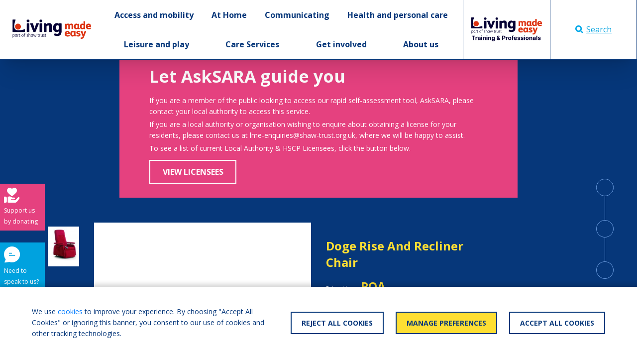

--- FILE ---
content_type: text/html; charset=utf-8
request_url: https://livingmadeeasy.org.uk/product/doge-rise-and-recliner-chair
body_size: 66398
content:
<!DOCTYPE html>
<html>
<head>
	
		<!-- Google Tag Manager -->
<script>
    (function(w,d,s,l,i){w[l]=w[l]||[];w[l].push({'gtm.start':
            new Date().getTime(),event:'gtm.js'});var f=d.getElementsByTagName(s)[0],
        j=d.createElement(s),dl=l!='dataLayer'?'&l='+l:'';j.async=true;j.src=
        'https://www.googletagmanager.com/gtm.js?id='+i+dl;f.parentNode.insertBefore(j,f);
    })(window,document,'script','dataLayer','GTM-N33JMHH');</script>
<!-- End Google Tag Manager -->
	
	<link rel="stylesheet" href="https://cdn.jsdelivr.net/npm/bootstrap@4.5.3/dist/css/bootstrap.min.css" integrity="sha384-TX8t27EcRE3e/ihU7zmQxVncDAy5uIKz4rEkgIXeMed4M0jlfIDPvg6uqKI2xXr2" crossorigin="anonymous">
<link rel="stylesheet" href="https://cdnjs.cloudflare.com/ajax/libs/animate.css/4.1.1/animate.min.css" />
<link href="https://fonts.googleapis.com/css2?family=Open+Sans:wght@400;700&display=swap" rel="stylesheet">
<link href="https://cdnjs.cloudflare.com/ajax/libs/toastr.js/latest/toastr.min.css" rel="stylesheet"/>
<link rel="stylesheet" href="/css/buttons.css" />
<link rel="stylesheet" href="/css/menu.css" />
<link rel="stylesheet" href="/css/site.css" />

<script src="https://code.jquery.com/jquery-3.5.1.min.js" integrity="sha256-9/aliU8dGd2tb6OSsuzixeV4y/faTqgFtohetphbbj0=" crossorigin="anonymous"></script>
<script src="https://cdn.jsdelivr.net/npm/bootstrap@4.5.3/dist/js/bootstrap.bundle.min.js" integrity="sha384-ho+j7jyWK8fNQe+A12Hb8AhRq26LrZ/JpcUGGOn+Y7RsweNrtN/tE3MoK7ZeZDyx" crossorigin="anonymous"></script>
<script async defer src="https://cdnjs.cloudflare.com/ajax/libs/toastr.js/latest/toastr.min.js"></script>
<script src="https://kit.fontawesome.com/4fb219c412.js" crossorigin="anonymous"></script>
	
    <title>Living Made Easy - Doge Rise And Recliner Chair)</title>
    <link rel="stylesheet" href="/css/product.css" />
    <link rel="stylesheet" href="/css/factsheet.css" />
    <script src="/js/product.js"></script>
        <link rel="stylesheet" href="/dyncss/d90d050f-0ea8-4931-bbec-4c50a2c2e214/Header/main.css"/>

        <link rel="stylesheet" href="/dyncss/52d2e701-2d52-4e43-b116-e338ee7efb26/Footer/main.css"/>

	<meta charset="utf-8">
	<meta name="viewport" content="width=device-width, initial-scale=1, shrink-to-fit=no">
	<link rel="shortcut icon" href="/favicon.ico" type="image/x-icon">
	<link rel="icon" href="/favicon.ico" type="image/x-icon">
	
            <meta name="og:title" content="Doge Rise And Recliner Chair"/>
            <meta name="twitter:title" content="Doge Rise And Recliner Chair"/>
            <meta name="description" content="Riser recliner chair.  Options include: pressure relief seat; vapour permeable upholstery; kyphosis backrest; transfer arm; non-standard seat width and back ..."/>
            <meta name="og:description" content="Riser recliner chair.  Options include: pressure relief seat; vapour permeable upholstery; kyphosis backrest; transfer arm; non-standard seat width and back ..."/>
            <meta name="twitter:description" content="Riser recliner chair.  Options include: pressure relief seat; vapour permeable upholstery; kyphosis backrest; transfer arm; non-standard seat width and back ..."/>
            <meta property="og:image" content="">
            <meta property="twitter:image" content="">
            <meta property="twitter:card" content="summary_large_image">

	<script async type='text/javascript' src='https://ads.dlf.org.uk/www/delivery/spcjs.php?id=1&quot;'></script>
	<script type='text/javascript' src='/js/comparison-widget.js'></script>
	<link rel="stylesheet" href="/css/advert.css" />
<script type="text/javascript">!function(T,l,y){var S=T.location,k="script",D="instrumentationKey",C="ingestionendpoint",I="disableExceptionTracking",E="ai.device.",b="toLowerCase",w="crossOrigin",N="POST",e="appInsightsSDK",t=y.name||"appInsights";(y.name||T[e])&&(T[e]=t);var n=T[t]||function(d){var g=!1,f=!1,m={initialize:!0,queue:[],sv:"5",version:2,config:d};function v(e,t){var n={},a="Browser";return n[E+"id"]=a[b](),n[E+"type"]=a,n["ai.operation.name"]=S&&S.pathname||"_unknown_",n["ai.internal.sdkVersion"]="javascript:snippet_"+(m.sv||m.version),{time:function(){var e=new Date;function t(e){var t=""+e;return 1===t.length&&(t="0"+t),t}return e.getUTCFullYear()+"-"+t(1+e.getUTCMonth())+"-"+t(e.getUTCDate())+"T"+t(e.getUTCHours())+":"+t(e.getUTCMinutes())+":"+t(e.getUTCSeconds())+"."+((e.getUTCMilliseconds()/1e3).toFixed(3)+"").slice(2,5)+"Z"}(),iKey:e,name:"Microsoft.ApplicationInsights."+e.replace(/-/g,"")+"."+t,sampleRate:100,tags:n,data:{baseData:{ver:2}}}}var h=d.url||y.src;if(h){function a(e){var t,n,a,i,r,o,s,c,u,p,l;g=!0,m.queue=[],f||(f=!0,t=h,s=function(){var e={},t=d.connectionString;if(t)for(var n=t.split(";"),a=0;a<n.length;a++){var i=n[a].split("=");2===i.length&&(e[i[0][b]()]=i[1])}if(!e[C]){var r=e.endpointsuffix,o=r?e.location:null;e[C]="https://"+(o?o+".":"")+"dc."+(r||"services.visualstudio.com")}return e}(),c=s[D]||d[D]||"",u=s[C],p=u?u+"/v2/track":d.endpointUrl,(l=[]).push((n="SDK LOAD Failure: Failed to load Application Insights SDK script (See stack for details)",a=t,i=p,(o=(r=v(c,"Exception")).data).baseType="ExceptionData",o.baseData.exceptions=[{typeName:"SDKLoadFailed",message:n.replace(/\./g,"-"),hasFullStack:!1,stack:n+"\nSnippet failed to load ["+a+"] -- Telemetry is disabled\nHelp Link: https://go.microsoft.com/fwlink/?linkid=2128109\nHost: "+(S&&S.pathname||"_unknown_")+"\nEndpoint: "+i,parsedStack:[]}],r)),l.push(function(e,t,n,a){var i=v(c,"Message"),r=i.data;r.baseType="MessageData";var o=r.baseData;return o.message='AI (Internal): 99 message:"'+("SDK LOAD Failure: Failed to load Application Insights SDK script (See stack for details) ("+n+")").replace(/\"/g,"")+'"',o.properties={endpoint:a},i}(0,0,t,p)),function(e,t){if(JSON){var n=T.fetch;if(n&&!y.useXhr)n(t,{method:N,body:JSON.stringify(e),mode:"cors"});else if(XMLHttpRequest){var a=new XMLHttpRequest;a.open(N,t),a.setRequestHeader("Content-type","application/json"),a.send(JSON.stringify(e))}}}(l,p))}function i(e,t){f||setTimeout(function(){!t&&m.core||a()},500)}var e=function(){var n=l.createElement(k);n.src=h;var e=y[w];return!e&&""!==e||"undefined"==n[w]||(n[w]=e),n.onload=i,n.onerror=a,n.onreadystatechange=function(e,t){"loaded"!==n.readyState&&"complete"!==n.readyState||i(0,t)},n}();y.ld<0?l.getElementsByTagName("head")[0].appendChild(e):setTimeout(function(){l.getElementsByTagName(k)[0].parentNode.appendChild(e)},y.ld||0)}try{m.cookie=l.cookie}catch(p){}function t(e){for(;e.length;)!function(t){m[t]=function(){var e=arguments;g||m.queue.push(function(){m[t].apply(m,e)})}}(e.pop())}var n="track",r="TrackPage",o="TrackEvent";t([n+"Event",n+"PageView",n+"Exception",n+"Trace",n+"DependencyData",n+"Metric",n+"PageViewPerformance","start"+r,"stop"+r,"start"+o,"stop"+o,"addTelemetryInitializer","setAuthenticatedUserContext","clearAuthenticatedUserContext","flush"]),m.SeverityLevel={Verbose:0,Information:1,Warning:2,Error:3,Critical:4};var s=(d.extensionConfig||{}).ApplicationInsightsAnalytics||{};if(!0!==d[I]&&!0!==s[I]){var c="onerror";t(["_"+c]);var u=T[c];T[c]=function(e,t,n,a,i){var r=u&&u(e,t,n,a,i);return!0!==r&&m["_"+c]({message:e,url:t,lineNumber:n,columnNumber:a,error:i}),r},d.autoExceptionInstrumented=!0}return m}(y.cfg);function a(){y.onInit&&y.onInit(n)}(T[t]=n).queue&&0===n.queue.length?(n.queue.push(a),n.trackPageView({})):a()}(window,document,{
src: "https://js.monitor.azure.com/scripts/b/ai.2.min.js", // The SDK URL Source
crossOrigin: "anonymous", 
cfg: { // Application Insights Configuration
    connectionString: 'InstrumentationKey=b80838ee-dd30-4bed-821a-902e86c6bc2e'
}});</script></head>
<body>
<!-- Google Tag Manager (noscript) -->
<noscript>
	<iframe src="https://www.googletagmanager.com/ns.html?id=GTM-N33JMHH"
	        height="0" width="0" style="display:none;visibility:hidden"></iframe>
</noscript>
<!-- End Google Tag Manager (noscript) -->

<div class="page-container">
	<div>
		
    <div id="menu">    
  <nav class="complete-header-container d-none d-xl-block">
    <div>
      <div class="menu-outer d-flex flex-row align-items-stretch pl-4">
        <div class="d-inline-flex justify-content-center align-items-center" style="flex: 0 0 12.5vw">
          <a class="w-100" href="/">
            <img class="img-fluid" src="https://livingmadeeasy.blob.core.windows.net/dlf-live/file-storage/lme-logo-2024-colour.svg" />
          </a>
        </div>
        <div class="d-inline-flex justify-content-center align-items-center" style="flex: 1 1 auto">
          <div class="menu-container">

          </div>
        </div>
        <div class="d-inline-flex justify-content-center align-items-center" style="flex: 0 0 350px">          
            <div tabindex="0" id="pro-menu-container" onclick="openMenuItem(this)" class="h-100 d-inline-flex justify-content-center align-items-center border-left border-blue flood-container switch-img cursor-pointer" style="flex: 0 0 50%">
				<img class="img-fluid px-3" src="https://livingmadeeasy.blob.core.windows.net/dlf-live/file-storage/lme-logo-2024-training-colour-horizontal.svg">
              	<img class="img-fluid px-3 d-none" src="https://livingmadeeasy.blob.core.windows.net/dlf-live/file-storage/lme-logo-2024-training-white-horizontal.svg">
              	<div class="flood background-blue"></div>
            </div>
            <div class="h-100 d-inline-flex justify-content-center align-items-center border-left border-right border-blue flood-container menu-search-button light-blue switch-img cursor-pointer" onClick="toggleSearchBox()" style="flex: 0 0 50%">
				<img class="img-fluid" src="https://livingmadeeasy.blob.core.windows.net/dlf-live/lme/search-blue.svg">
              	<img class="img-fluid d-none" src="https://livingmadeeasy.blob.core.windows.net/dlf-live/lme/search-white.svg">
              	Search
              	<div class="flood background-light-blue"></div>
            </div>
        </div>
      </div>      
    </div>
    <div class="guttered dy-menu-area-container d-none animate__animated animate__fadeIn animate__faster">
        <div class="dy-menu-area">

      	</div>
    </div>
  </nav>    
  <nav class="complete-header-container d-block d-xl-none">
    <div>
      <div class="menu-outer d-flex">
        <div class="w-100">
          <a class="w-100 h-100 d-flex justify-content-center align-items-center" onclick="document.getElementById('mobile-menu-container').classList.toggle('d-none')">
            <img style="max-height: 110px;" class="img-fluid px-4 py-2" src="https://livingmadeeasy.blob.core.windows.net/dlf-live/file-storage/lme-logo-2024-colour.svg" />
          </a>
        </div>
      </div>   
    </div>
    <div id="mobile-menu-container" class="dy-menu-mobile-area-container d-none animate__animated animate__fadeIn animate__faster">
        <div class="mobile-menu-container">
			
      	</div>
    </div>
  </nav>
</div>

	</div>
	<div class="body-container">
		








<div class="background-blue w-100 container-fluid white guttered pb-5" id="overview">
    <div class="row">
        <div class="asksara-guide-banner background-pink white mx-auto position-relative" style="max-width: 800px;">
    <div class="position-relative asksara-guide-banner-inner">
        <div class="p-4 pt-md-0 asksara-banner-content-container">
            <div class="h2 bold">Let AskSARA guide you</div>
            <p class="my-1">If you are a member of the public looking to access our rapid self-assessment tool, AskSARA, please contact your local authority to access this service.</p>
            <p class="my-1">If you are a local authority or organisation wishing to enquire about obtaining a license for your residents, please contact us at lme-enquiries@shaw-trust.org.uk, where we will be happy to assist.</p>
            <p class="my-1">To see a list of current Local Authority & HSCP Licensees, click the button below.</p>
            <a class="btn btn-white white hover-pink my-2 d-inline-block" href="https://asksara.livingmadeeasy.org.uk">
                View Licensees
            </a>
        </div>
    </div>
</div>
    </div>
    <div class="row mb-5">
        <div class="col-lg-2 col-xl-1">
                <img src="https://images.dlf.org.uk/mee/products/full/0045969-0020507-24210.jpg" alt="Doge Rise And Recliner Chair 1" style="object-fit: cover;" class="my-2 preview-image cursor-pointer active" data-target="#carouselExampleIndicators" tabindex="0" data-slide-to="0"/>

        </div>
        <div class="col-lg-5 col-xl-5">
            <div id="carouselExampleIndicators" class="carousel slide carousel-fade h-100 w-100" data-ride="carousel" data-interval="false">
                <div class="carousel-inner h-100 w-100 background-white">
                        <div class="d-flex flex-column align-items-center justify-content-center carousel-item h-100 w-100 img-slide active">
                            <img src="https://images.dlf.org.uk/mee/products/full/0045969-0020507-24210.jpg" alt="Doge Rise And Recliner Chair 1" style="object-fit: contain; max-width: 100%; max-height: 100%;" class="h-auto w-100 d-flex justify-content-center align-items-center product-slide active"/>
                        </div>
                </div>
                <a class="carousel-control-prev" href="#carouselExampleIndicators" role="button" data-slide="prev">
                    <span class="carousel-control-prev-icon" aria-hidden="true"></span>
                    <span class="sr-only">Previous</span>
                </a>
                <a class="carousel-control-next" href="#carouselExampleIndicators" role="button" data-slide="next">
                    <span class="carousel-control-next-icon" aria-hidden="true"></span>
                    <span class="sr-only">Next</span>
                </a>
            </div>
        </div>
        <div class="col-lg-5 col-xl-4">
            <div class="h3 bold yellow">Doge Rise And Recliner Chair</div>
            <div>
                <small>Priced from </small>


                <span class="h3 bold yellow">POA</span>
            </div>
            <div class="h3 bold white">What we say</div>
            <p class="white">
Riser recliner chair.  Options include: pressure relief seat; vapour permeable upholstery; kyphosis backrest; transfer arm; non-standard seat width and back height; compact model. Accessories include: headrests; lumbar cushions.            </p>
            <div class="d-flex flex-row align-items-start flex-wrap my-4">
                    <div class="d-flex flex-column mr-3">
                        <button id="guideProductButton" style="max-width: 400px; flex: 1 1 auto;" onclick="document.querySelector('.factsheet-container').classList.toggle('d-none')" class="btn btn-white white my-2 ml-auto">
                            Guide to choosing a product
                        </button>
                    </div>
                <div id="comparison-btn-13517a21-3071-47aa-9877-fd451bbe9de1" style="min-width: 240px" onclick="addToComparison(this, '13517a21-3071-47aa-9877-fd451bbe9de1')" class="btn background-yellow border-thickness-2 border-solid blue border-yellow d-inline-block my-2 border-0 compare-button">
                    <div class="text h4 my-0 text-uppercase">
                        ADD FOR COMPARISON
                    </div>
                </div>
            </div>

        </div>
        <div class="display-lg-none col-xl-1 col-12 mt-2 product-side-advert">
            <div class="text-center">
                <!-- Revive Adserver Asynchronous JS Tag - Generated with Revive Adserver v4.1.3 -->
                <ins data-revive-zoneid="2" data-revive-id="d9f15f81970fb48715c03cb30c172f8c"></ins>
                <script async src="//ads.dlf.org.uk/www/delivery/asyncjs.php"></script>
            </div>
        </div>
    </div>
</div>

<div class="background-light-yellow w-100 container-fluid white guttered py-5" id="availability">
    <div class="row">
        <div class="col-lg-12">
            <!--col-lg-10-->
            <ul class="nav nav-links mb-3 blue" id="pills-tab" role="tablist">
                <div class="col-xl-1"></div>
                <li class="nav-item">
                    <a class="nav-link active text-reset" id="pills-home-tab" data-toggle="pill" href="#national-retailers" role="tab" aria-controls="home" aria-selected="true">
                        <h3>National Retailers</h3>
                        <div class="nav-line d-none animate__animated animate__slideInLeft animate__faster"></div>
                    </a>
                </li>
            </ul>
            <div class="tab-content blue my-5">
                <div class="tab-pane fade show active" id="national-retailers" role="tabpanel" aria-labelledby="home-tab">
                    <div class="row">
                        <div class="col-xl-1"></div>
                        <div class="col-xl-5">
                                <div class="col-auto text-right p-0 pb-2 mb-3">
                                    <a id="supplier-list-info-popover" class="blue" data-toggle="popover" role="button" data-content="Where multiple retailers are listed with a product, the most recently updated retailer will be at the top of the list." data-placement="left">
                                        <img class="supplier-link-img" alt="Supplier List Information Icon" src="https://livingmadeeasy.blob.core.windows.net/dlf-live/lme/supplier-info.svg"/>
                                    </a>
                                </div>
                                    <div class="supplier-container border border-grey mb-4">
                                        <div class="header background-grey white py-3 px-4" style="min-height: 75px;">

                                                <h3 class="my-0 bold" style="width: 100%; height: 100%; display: flex; align-items: center;">Vivid.Care</h3>

                                        </div>
                                        <div class="py-3 px-4 background-white">
                                            <div class="row no-gutters justify-content-start align-items-center black">
                                                <div class="col-md-6">
                                                    <div>


                                                        <small class="super">From</small><span class="black h3 my-0 bold mx-1">POA</span>
                                                    </div>
                                                    <div class="my-2">
                                                        <small class="super"></small>
                                                    </div>
                                                    <div class="row no-gutters">
                                                            <div class="col-auto mr-4">
                                                                <img class="supplier-link-img-grey-out trade-small-image" src="https://images.dlf.org.uk/mee/trade_associations/1.jpg" alt="British Healthcare Trades Association Logo"/>
                                                            </div>
                                                        <div class="col-auto mr-3">
                                                            <a tabindex="0" id="popover-6bb116f4-e191-4758-826f-11ec39d01b41" role="button" data-toggle="popover">
                                                                <img class="supplier-link-img supplier-link-img-grey-out" alt="Supplier Information" src="https://livingmadeeasy.blob.core.windows.net/dlf-live/lme/supplier-info.svg"/>
                                                            </a>
                                                        </div>
                                                            <div class="col-auto mr-3">
                                                                <a href="tel:01423799960">
                                                                    <img class="supplier-link-img supplier-link-img-grey-out" alt="Supplier Telephone" src="https://livingmadeeasy.blob.core.windows.net/dlf-live/lme/supplier-phone.svg"/>
                                                                </a>
                                                            </div>
                                                            <div class="col-auto">
                                                                <a href="mailto:enquiries@vivid.care">
                                                                    <img class="supplier-link-img supplier-link-img-grey-out" alt="Supplier Email" src="https://livingmadeeasy.blob.core.windows.net/dlf-live/lme/supplier-email.svg"/>
                                                                </a>
                                                            </div>
                                                    </div>
                                                </div>
                                                <div class="col-md-6 my-4 my-md-0">
                                                    <div>


                                                                <a href="https://www.vivid.care" class="btn btn-grey  mt-0" target="_blank">
                                                                    Visit Website
                                                                </a>
                                                    </div>
                                                </div>
                                            </div>
                                        </div>
                                    </div>
                        </div>
                        <div class="col-xl-1"></div>
                        <div class="col-xl-4">

                            <div style="visibility: hidden" class="col-auto d-none d-xl-block text-right p-0 pb-2 mb-3">
                                <a class="blue" data-toggle="popover" role="button" data-content="Where multiple retailers are listed with a product, the most recently updated retailer will be at the top of the list." data-placement="left" data-original-title="" title="">
                                    <img class="supplier-link-img" alt="Supplier List Information Icon" src="https://livingmadeeasy.blob.core.windows.net/dlf-live/lme/supplier-info.svg">
                                </a>
                            </div>


                            <div class="w-100 light-box mb-4 text-center blue p-4 h4 mt-0">
                                If you are a national retailer who is not listed please read our faqs to find out how to add your company. If you are listed and need to update your details please read how to update your listing.
                            </div>
                        </div>
                        <div class="col-xl-1"></div>
                    </div>
                </div>
            </div>
        </div>
    </div>
</div>

<div class="background-blue w-100 container-fluid white guttered py-5" id="detail">
    <div class="row">
        <div class="col-12 text-center">
            <div class="h1 yellow">Product Information</div>
        </div>
    </div>
    <div class="row product-row">
        <div class="col-12 col-xl-3 mb-4 mb-xl-5">
            <h3 class="white bold">Manufacturer's Product Description</h3>
            <p>
                    <span>
                        The manufacturer has not provided any further information about this product
                    </span>
            </p>

            <h3 class="white bold">Manufacturer's Contact Details</h3>
            
            <p>
                <a target="_blank" href="" class="text-link white lower"></a>
            </p>

            <p class="my-0 bold">Unknown</p>
            <p class="my-0">No Address set</p>
            <p class="my-0"></p>
            <p class="my-0"></p>
            <p class="my-0"></p>
            <p class="my-0"></p>
            <p class="my-0"></p>
            <p class="my-0"></p>
            <a class="my-0 d-block white" href="tel:"></a>
            <a class="my-0 d-block white" href="tel:"></a>
            <a class="my-0 d-block white" href="mailto:"></a>

        </div>
        <div class="d-none d-xl-block col-1 mb-4 mb-xl-5"></div>
        <div class="col-12 col-xl-3 mb-4">
            <h3 class="bold white">Key Features</h3>
                <ul>
                        <li class="feature-item my-2">
                            metal base
                        </li>
                        <li class="feature-item my-2">
                            two motors
                        </li>
                        <li class="feature-item my-2">
                            filled-in sides
                        </li>
                        <li class="feature-item my-2">
                            integral pocket
                        </li>
                        <li class="feature-item my-2">
                            manually adjustable seat height
                        </li>
                        <li class="feature-item my-2">
                            adjustable seat depth
                        </li>
                        <li class="feature-item my-2">
                            adjustable armrest height
                        </li>
                        <li class="feature-item my-2">
                            padded armrests
                        </li>
                        <li class="feature-item my-2">
                            powered rise and recline
                        </li>
                        <li class="feature-item my-2">
                            back recline and tilt-in-space
                        </li>
                        <li class="feature-item my-2">
                            push-button controls on wander lead
                        </li>
                </ul>
        </div>
        <div class="d-none d-xl-block col-1 mb-4 mb-xl-5"></div>
        <div class="col-12 col-xl-4 mb-4 mb-xl-5">
            <h3 class="white bold">Product Dimensions</h3>

                <table class="w-100 dim" cellpadding="10">
                        <tr class="dim-heading">
                            <th>
                                Dimensions
                            </th>
                            <th></th>
                        </tr>
                            <tr>
                                <td>
                                    Back height
                                </td>
                                <td>
                                        <span>
                                            73; 81cm
                                        </span>
                                </td>
                            </tr>
                            <tr>
                                <td>
                                    Capacity
                                </td>
                                <td>
                                        <span>
                                            150kg
                                        </span>
                                </td>
                            </tr>
                        <tr class="dim-heading">
                            <th>
                                Seat
                            </th>
                            <th></th>
                        </tr>
                            <tr>
                                <td>
                                    Seat depth
                                </td>
                                <td>
                                        <span>
                                            44-53cm
                                        </span>
                                </td>
                            </tr>
                            <tr>
                                <td>
                                    Seat height
                                </td>
                                <td>
                                        <span>
                                            43-53cm
                                        </span>
                                </td>
                            </tr>
                            <tr>
                                <td>
                                    Seat width
                                </td>
                                <td>
                                        <span>
                                            46; 51cm
                                        </span>
                                </td>
                            </tr>
                </table>


            <h3 class="white bold">Product Specification</h3>

                    <p>No product specification has been specified.</p>
                
        </div>
    </div>

    <div class="row text-center mt-2">
        <div class="col-12">
            <div class="advert-container">
                <!-- Revive Adserver Asynchronous JS Tag - Generated with Revive Adserver v4.1.3 -->
                <ins data-revive-zoneid="14" data-revive-id="d9f15f81970fb48715c03cb30c172f8c"></ins>
                <script async src="//ads.dlf.org.uk/www/delivery/asyncjs.php"></script>
            </div>
        </div>
    </div>


</div>


<div class="d-none d-lg-flex anchor-links">
    <a href="#overview" class="text-decoration-none text-reset">
        <div class="bubble background-blue white">
            <small class="super d-flex">Product overview</small>
        </div>
    </a>
    <div class="anchor-join">
        <div class="anchor-join-line">

        </div>
    </div>
    <a href="#availability" class="text-decoration-none text-reset">
        <div class="bubble background-blue white">
            <small class="super d-flex">Check availability</small>
        </div>
    </a>
    <div class="anchor-join">
        <div class="anchor-join-line">

        </div>
    </div>
    <a href="#detail" class="text-decoration-none text-reset">
        <div class="bubble background-blue white">
            <small class="super d-flex">Product detail</small>
        </div>
    </a>
</div>

    

<div class="factsheet-container background-pale-blue blue container-fluid guttered d-none animate__animated animate__fadeIn animate__faster">
    <div class="h-100 d-flex flex-column">
        <div style="flex: 0 0 auto;" class="text-center">
            <div class="h4 cursor-pointer" onclick="this.parentNode.parentNode.parentNode.classList.toggle('d-none')">
                X CLOSE
            </div>
            <div class="h3">
                Choosing a chair and chair accessories
            </div>
            <p>
                
            </p>
        </div>
        <div style="flex: 1 1 auto; overflow: auto;" class="row d-flex flex-row">
            <div style="flex: 1 1 auto; overflow: auto;" class="col-lg-3 h-100">
                <ul class="nav nav-links mb-3 blue flex-column align-items-start border-0" id="factsheet-tab" role="tablist">
                        <li>
                            <a class="nav-link mb-2 mt-0 active h4 blue text-reset" href="#factsheet-0" data-toggle="pill">Disclaimer</a>
                        </li>
                        <li>
                            <a class="nav-link mb-2 mt-0  h4 blue text-reset" href="#factsheet-1" data-toggle="pill">Introduction</a>
                        </li>
                        <li>
                            <a class="nav-link mb-2 mt-0  h4 blue text-reset" href="#factsheet-2" data-toggle="pill">Considerations when choosing a chair</a>
                        </li>
                        <li>
                            <a class="nav-link mb-2 mt-0  h4 blue text-reset" href="#factsheet-3" data-toggle="pill">Important dimensions and features</a>
                        </li>
                        <li>
                            <a class="nav-link mb-2 mt-0  h4 blue text-reset" href="#factsheet-4" data-toggle="pill">Practical considerations</a>
                        </li>
                        <li>
                            <a class="nav-link mb-2 mt-0  h4 blue text-reset" href="#factsheet-5" data-toggle="pill">Helping you to get in and out of a chair</a>
                        </li>
                        <li>
                            <a class="nav-link mb-2 mt-0  h4 blue text-reset" href="#factsheet-6" data-toggle="pill">Technique</a>
                        </li>
                        <li>
                            <a class="nav-link mb-2 mt-0  h4 blue text-reset" href="#factsheet-7" data-toggle="pill">Raising your chair</a>
                        </li>
                        <li>
                            <a class="nav-link mb-2 mt-0  h4 blue text-reset" href="#factsheet-8" data-toggle="pill">Static standing frames</a>
                        </li>
                        <li>
                            <a class="nav-link mb-2 mt-0  h4 blue text-reset" href="#factsheet-9" data-toggle="pill">High seat chairs and sofas</a>
                        </li>
                        <li>
                            <a class="nav-link mb-2 mt-0  h4 blue text-reset" href="#factsheet-10" data-toggle="pill">Seat riser (raiser) cushions</a>
                        </li>
                        <li>
                            <a class="nav-link mb-2 mt-0  h4 blue text-reset" href="#factsheet-11" data-toggle="pill">Manual seat riser (lift) cushions</a>
                        </li>
                        <li>
                            <a class="nav-link mb-2 mt-0  h4 blue text-reset" href="#factsheet-12" data-toggle="pill">Powered seat riser (lift) cushions</a>
                        </li>
                        <li>
                            <a class="nav-link mb-2 mt-0  h4 blue text-reset" href="#factsheet-13" data-toggle="pill">Manually operated riser chairs</a>
                        </li>
                        <li>
                            <a class="nav-link mb-2 mt-0  h4 blue text-reset" href="#factsheet-14" data-toggle="pill">Powered riser chairs</a>
                        </li>
                        <li>
                            <a class="nav-link mb-2 mt-0  h4 blue text-reset" href="#factsheet-15" data-toggle="pill">Electrically powered riser chairs with a seat rise only</a>
                        </li>
                        <li>
                            <a class="nav-link mb-2 mt-0  h4 blue text-reset" href="#factsheet-16" data-toggle="pill">Electrically powered riser chairs with seat and armrest rise</a>
                        </li>
                        <li>
                            <a class="nav-link mb-2 mt-0  h4 blue text-reset" href="#factsheet-17" data-toggle="pill">Electrically powered riser chairs with seat, armrests and backrest rise</a>
                        </li>
                        <li>
                            <a class="nav-link mb-2 mt-0  h4 blue text-reset" href="#factsheet-18" data-toggle="pill">Reclining in your chair</a>
                        </li>
                        <li>
                            <a class="nav-link mb-2 mt-0  h4 blue text-reset" href="#factsheet-19" data-toggle="pill">Manually operated reclining chairs</a>
                        </li>
                        <li>
                            <a class="nav-link mb-2 mt-0  h4 blue text-reset" href="#factsheet-20" data-toggle="pill">Electrically powered reclining chairs</a>
                        </li>
                        <li>
                            <a class="nav-link mb-2 mt-0  h4 blue text-reset" href="#factsheet-21" data-toggle="pill">Riser recliners</a>
                        </li>
                        <li>
                            <a class="nav-link mb-2 mt-0  h4 blue text-reset" href="#factsheet-22" data-toggle="pill">Chair beds</a>
                        </li>
                        <li>
                            <a class="nav-link mb-2 mt-0  h4 blue text-reset" href="#factsheet-23" data-toggle="pill">Raising and supporting your legs</a>
                        </li>
                        <li>
                            <a class="nav-link mb-2 mt-0  h4 blue text-reset" href="#factsheet-24" data-toggle="pill">Leg rests and footstools</a>
                        </li>
                        <li>
                            <a class="nav-link mb-2 mt-0  h4 blue text-reset" href="#factsheet-25" data-toggle="pill">Leg lifters</a>
                        </li>
                        <li>
                            <a class="nav-link mb-2 mt-0  h4 blue text-reset" href="#factsheet-26" data-toggle="pill">Chairs with a built-in elevating leg rest</a>
                        </li>
                        <li>
                            <a class="nav-link mb-2 mt-0  h4 blue text-reset" href="#factsheet-27" data-toggle="pill">More complex seating needs</a>
                        </li>
                        <li>
                            <a class="nav-link mb-2 mt-0  h4 blue text-reset" href="#factsheet-28" data-toggle="pill">Chairs with adjustable angle seats and backrests</a>
                        </li>
                        <li>
                            <a class="nav-link mb-2 mt-0  h4 blue text-reset" href="#factsheet-29" data-toggle="pill">Deep seat chairs</a>
                        </li>
                        <li>
                            <a class="nav-link mb-2 mt-0  h4 blue text-reset" href="#factsheet-30" data-toggle="pill">Cube shaped deep seat chairs</a>
                        </li>
                        <li>
                            <a class="nav-link mb-2 mt-0  h4 blue text-reset" href="#factsheet-31" data-toggle="pill">Multi-adjustable deep seat chairs</a>
                        </li>
                        <li>
                            <a class="nav-link mb-2 mt-0  h4 blue text-reset" href="#factsheet-32" data-toggle="pill">Modular seating systems</a>
                        </li>
                        <li>
                            <a class="nav-link mb-2 mt-0  h4 blue text-reset" href="#factsheet-33" data-toggle="pill">Chairs with pressure-relieving properties</a>
                        </li>
                        <li>
                            <a class="nav-link mb-2 mt-0  h4 blue text-reset" href="#factsheet-34" data-toggle="pill">Safety straps/harnesses</a>
                        </li>
                        <li>
                            <a class="nav-link mb-2 mt-0  h4 blue text-reset" href="#factsheet-35" data-toggle="pill">If you need additional support in the chair</a>
                        </li>
                        <li>
                            <a class="nav-link mb-2 mt-0  h4 blue text-reset" href="#factsheet-36" data-toggle="pill">Support cushions</a>
                        </li>
                        <li>
                            <a class="nav-link mb-2 mt-0  h4 blue text-reset" href="#factsheet-37" data-toggle="pill">Wedge cushions</a>
                        </li>
                        <li>
                            <a class="nav-link mb-2 mt-0  h4 blue text-reset" href="#factsheet-38" data-toggle="pill">If you have concerns with continence</a>
                        </li>
                        <li>
                            <a class="nav-link mb-2 mt-0  h4 blue text-reset" href="#factsheet-39" data-toggle="pill">Waterproof covers and pads</a>
                        </li>
                        <li>
                            <a class="nav-link mb-2 mt-0  h4 blue text-reset" href="#factsheet-40" data-toggle="pill">Sheepskins and synthetic fleeces for comfort</a>
                        </li>
                        <li>
                            <a class="nav-link mb-2 mt-0  h4 blue text-reset" href="#factsheet-41" data-toggle="pill">Provision of chair equipment</a>
                        </li>
                        <li>
                            <a class="nav-link mb-2 mt-0  h4 blue text-reset" href="#factsheet-42" data-toggle="pill">References</a>
                        </li>
                </ul>
            </div>
            <div style="flex: 1 1 auto; overflow: auto;" class="col-lg-9 h-100">
                    <div class="tab-pane d-none show active row" role="tabpanel" id="factsheet-0">
                        <div class="col-8">
                            <h4 class="mt-0">Disclaimer</h4>
                            <p><i><strong>This factsheet is for advice and guidance only. It is not intended to replace advice from a medical professional. Please ensure you follow manufacturer’s instructions for use and that you carry out appropriate risk assessments.</strong></i></p>
                        </div>
                        <div class="col-4">
                        </div>
                    </div>
                    <div class="tab-pane d-none  row" role="tabpanel" id="factsheet-1">
                        <div class="col-8">
                            <h4 class="mt-0">Introduction</h4>
                            <p>If you spend long periods of time in a sitting position, it is vital that you have a chair that is tailored to your needs to maintain comfort, well-being and independence. Your size, height, degree of mobility and any existing pain can influence your choice.</p><p>There are a number of factors about yourself to consider:</p><ul><li>Your mobility: This is your ability to move around. It includes walking, sitting down and standing up (sometimes called transferring) and adjusting or moving your body within the chair.</li><li>Your balance: This is your ability to remain steady when standing, when seated and especially when moving between the two.</li><li>Your posture: This is the position in which you hold your body.</li></ul><p>All of these can be affected by many things including age, tiredness, a medical or physical condition, medicines, sight and cognitive ability. Consider how all these factors will be affected by, and will affect, your use of the chair. As well as comfort, it is important that you consider safety when choosing a chair.</p><p>Consider the activities you wish to do (e.g. moving about, socialising, watching television, reading, using the telephone, writing, drinking, eating, knitting) when buying or adapting a chair. Different activities require different amounts of space for movement, different postural positions, degree of support and level of comfort.</p><p>It is good to move around regularly throughout the day. Try to use other chairs, if they are safe and comfortable, to carry out your different activities. For example:</p><ul><li>Move to sit at the dining table to eat.</li><li>Use a perching stool in the kitchen if you have a surface with knee room underneath.</li><li>Use a perching stool in the bathroom to wash if you find standing difficult.</li></ul>
                        </div>
                        <div class="col-4">
                        </div>
                    </div>
                    <div class="tab-pane d-none  row" role="tabpanel" id="factsheet-2">
                        <div class="col-8">
                            <h4 class="mt-0">Considerations when choosing a chair</h4>
                            <p>The internal dimensions of the chair (seat height, width, depth and backrest height) need to match your size to ensure it offers adequate support. When you are sitting, the support that the chair gives you from underneath should be evenly spread beneath your bottom and legs, with no points of pressure. The support to your back should enable you to relax, helping you to keep a safe and comfortable position, again with no points of pressure.</p><p>It is also worth bearing in mind the overall dimensions of the chair if space is limited. If the chair is going to be reclined regularly, make sure that there is sufficient room behind the chair for the backrest to move into.</p><p>It is advisable to try out a range of chairs before buying, as slight differences in the slope and angle of the backrest, or the position and style of armrests, can make a huge difference to individual comfort.</p>
                        </div>
                        <div class="col-4">
                        </div>
                    </div>
                    <div class="tab-pane d-none  row" role="tabpanel" id="factsheet-3">
                        <div class="col-8">
                            <h4 class="mt-0">Important dimensions and features</h4>
                            <h3><strong>Seat height</strong></h3><p>The height of the seat can determine how easy it is to get in and out of the chair.</p><ul><li>A high seat will make it easier to stand up and sit down, particularly if you find it difficult to push up using your arms or if you have any pain or weakness in your legs.</li><li>However, if the seat is too high, your feet will not touch the floor, and it may feel uncomfortable under your thighs. A seat that is too low will be more difficult to get out of, and will direct pressure towards the pelvis rather than distributing it evenly along the thighs.</li><li>The correct seat height can be calculated by measuring the distance from the floor to the crease at the back of your knees. When seated, your hips and knees should be at approximate right angles whilst your feet are flat on the floor.</li></ul><p>To measure the height of the seat of your current chair, make sure you do this when you are sitting in it, taking into account the amount that the cushion or seat compresses. The seat height of a well-used older chair with softer cushions is likely to be significantly lower.</p><p>Most high seat chair manufacturers have a range of chairs with a seat height between 46-59cm (18-24in). Some will make other heights to order. If you need a very high seat to make standing easier, but need support for the feet when seated, try using a footstool. However, if you struggle to get on/off a chair, you may also be experiencing difficulty transferring to/from a toilet. You may benefit from a grab rail on the wall by the toilet, a raised toilet seat or a seat and frame over the toilet.</p><h3><strong>Seat width</strong></h3><p>The seat should be wide enough to allow you to sit comfortably whilst reading, writing or knitting, but narrow enough to enable you to make use of the armrests. Ideally, it should be the width of the widest part of your bottom/hips plus approximately 5cm (nearly two inches) on either side.</p><h3><strong>Seat depth (front to back)</strong></h3><p>The seat needs to be deep enough to support the full length of the thighs. If the seat is too deep, you will have to lean back to provide support for your shoulders. This may cause you to slump in the chair and the cushion may rub behind your knees. A deep seat may also cause your bottom to slide forwards in the chair. If it is too shallow, your thighs will not be supported properly and after a while you may be uncomfortable.</p><p>To calculate the correct depth, ensure you are sat with your bottom at the back of the chair, with your lower back supported by the back of the chair. Use a firm cushion to support your lower back if you need to. Measure the distance from the chair back, or the cushion, along the thighs to approximately 3cm (1.5in) behind the back of your knees. You may need to allow more space if your calf muscle is particularly curved.</p><h3><strong>Backrest height and shape</strong></h3><p>Your back and head should be supported, especially if the backrest is going to tilt backwards. When sitting, measure from the seat to the top of your ears to give you an idea of minimum height required.</p><p>Comfort is often determined by the shape of the backrest. It should be gently curved to match the natural curve of the spine.&nbsp;</p><p>Many older people have a rounded back and shoulders which make it difficult to get the correct support, unless special cushions are used. People with a marked curvature of the spine may find a softer, canvas or angled backrest more comfortable.</p><h3><strong>Backrest angle</strong></h3><p>The backrest should be angled slightly backwards. If it is too upright, it can be tiring as you will constantly be trying not to lean forwards. However, if it slopes too far back, it may force you to slide forwards on the seat.</p><h3><strong>Headrests</strong></h3><p>Adjustable headrests can be positioned where the support is most needed. They should be easy to adjust and be secure when fixed. Some wrap around the back of the chair and the height can be adjusted. Others are on bands which lie over the top of the chair back and are fixed behind.</p><h3><strong>Headrest wings</strong></h3><p>These do not have any real functional purpose, so it is down to personal preference whether you choose a chair with wings. They may help to support your head if you have a tendency to fall asleep in your chair. Whenever possible, it is better to lie down on your bed to have a proper sleep rather than to catnap. Even if the wings can provide some support for your neck, leaning your head to one side puts a great strain on the muscles and ligaments in your neck. Subsequently, you may have to lean forwards to see round them.&nbsp;</p><h3><strong>The armrests</strong></h3><p>These should provide side support, help you to stand up and be wide enough to support your forearms when relaxing. Padded armrests provide more comfort. When seated in the chair, your forearms should rest comfortably along the armrest without hunching your shoulders or leaning to one side.</p><p>To help you stand up, the ends should be easy to grip and level with the front edge of the seat. Those made of bare wood with rounded ends are ideal. Armrests that have padded or have scrolled ends may be more difficult to grip, and those with square fronts may be painful to push down on.</p><p>The armrests should be at least the same length as the seat. If they project further forwards to give more support when standing, the front legs of the chair should be splayed.</p><p>Drop-down or removable armrests can help you get in and out of the chair from the side, e.g. from a wheelchair. Filled in armrests may be warmer and exclude draughts, and small objects such as TV remote controls are less likely to fall onto the floor. Smokers should be aware that lighted cigarettes, if dropped, will get trapped and be a potential fire hazard.</p><p>&nbsp;</p>
                        </div>
                        <div class="col-4">
                        </div>
                    </div>
                    <div class="tab-pane d-none  row" role="tabpanel" id="factsheet-4">
                        <div class="col-8">
                            <h4 class="mt-0">Practical considerations</h4>
                            <h3><strong>The seat</strong></h3><p>Usually, chair seats have springs or are foam filled. If the seat is too hard, it may feel uncomfortable to sit on. If it is too soft, the chair frame may protrude through the cushion. Chairs should be made of good quality foam so that the air can flow freely within them. Cheaper foams give good support initially, but may sag after only a few months.</p><p>Some suppliers now incorporate pressure relieving features in the standard seat. This may be worth considering if you find it difficult to adjust your position or sit for long periods.</p><h3><strong>The legs</strong></h3><p>These can be splayed or straight. Splayed legs offer greater stability, especially when someone is pushing down on the armrests. If they stick out too far, they may get in the way.</p><p>If the front legs are joined by a cross bar or are filled in with upholstery, you may not be able to position your feet under the chair. This could make standing up more difficult. They can also get in the way if you use a hoist for getting in and out of the chair.</p><h3><strong>The upholstery</strong></h3><p>Ideally, this should be warm and slip-resistant. If possible, avoid materials that cause sweating. Manufacturers offer a wide range of upholstery in a variety of colours and designs. Some companies will also allow buyers to send them their own choice of fabric.</p><p>Although vinyl can be cleaned easily, it tends to be slippery and can cause sweating. A sheepskin cover is soft and warm and will absorb moisture. It also allows the air to circulate so that you do not become too hot. For people who have continence problems, there is a choice of upholstery that is waterproof and has an attractive finish.</p><h3><strong>The larger/smaller user</strong></h3><p>If you are very small or very large, you may find it difficult to get a chair which is the correct size. Some suppliers will make modifications, such as reducing the seat width and depth for a small person, or reinforcing chairs for someone who is heavier. It is important to know your weight before purchasing a chair. Always check the capacity of the chair to ensure that it is strong enough to take your weight.</p><h3><strong>Made-to-measure chairs</strong></h3><p>If you have a chair adjusted to your particular needs, it will cost more than buying a conventional high seat chair. A custom-made chair will be even more expensive. The manufacturer will arrange for a home assessment; but remember that although these companies employ highly trained representatives, most of them do not have a medical background. You are advised to ask an occupational therapist or physiotherapist to be present at the assessment.</p><h3><strong>British Standards</strong></h3><p>All upholstered furniture that is intended for private use in a house needs to conform to the&nbsp;<a href="https://www.firesafe.org.uk/furniture-and-furnishings-fire-safety-regulations-19881989-and-1993/"><strong>Furniture and Furnishings (Fire) (Safety) Regulations 1988 (as amended in 1989, 1993 and 2010)</strong></a>. Within each standard there are several parts with tests of increasing severity. Check with suppliers which parts have been met.<br>&nbsp;</p>
                        </div>
                        <div class="col-4">
                        </div>
                    </div>
                    <div class="tab-pane d-none  row" role="tabpanel" id="factsheet-5">
                        <div class="col-8">
                            <h4 class="mt-0">Helping you to get in and out of a chair</h4>
                            <p>Many people find it difficult to get in and out of a chair, especially if it is a low sofa type. Reasons for difficulty include painful or stiff joints, muscle weakness, slow reactions or impaired balance. If you are finding it difficult, the various options that can be considered to make it easier include:</p><ul><li>Reviewing your technique.</li><li>Raising your chair.</li><li>Using a standing frame.</li><li>Using a riser cushion.</li><li>Exchanging your chair for a high seat chair or riser chair.</li></ul>
                        </div>
                        <div class="col-4">
                        </div>
                    </div>
                    <div class="tab-pane d-none  row" role="tabpanel" id="factsheet-6">
                        <div class="col-8">
                            <h4 class="mt-0">Technique</h4>
                            <p>It is useful to look at how you are standing up and sitting down. Ask for an assessment by an occupational therapist or physiotherapist.</p><p>The following sequence of actions may help you to stand up:</p><ul><li>Place your hands firmly on the front of the armrests.</li><li>Lean slightly forwards away from the back of the chair.</li><li>Move your bottom to the edge of the seat, either by shuffling forward by transferring weight from one buttock to the other, or by taking the weight through your arms and lifting your bottom.</li><li>Make sure your feet are apart, one foot below the knee and the other slightly back towards the chair. You will find this difficult if you have not moved to the edge of the chair and the chair has been filled in, or has a rail between the legs.</li><li>Bring your head and shoulders over your knees (nose over toes).</li><li>Lift your head and look straight ahead.</li><li>Push with both arms and legs until you are in an upright position.</li></ul><p>If you are using a walking frame, do not pull yourself up on a walking frame or another piece of furniture as they are not secure. Only reach for a walking frame once you are in a stable upright position.</p><p>Similarly, this sequence of actions may help with sitting down:</p><ul><li>Move backwards until you feel the front of the chair seat with the back of your legs.</li><li>Spread your weight over both feet. Slightly bend at the hips and knees, lean a slightly forward and reach down for both armrests.</li><li>Keep feeling for the seat with the back of your legs as you sit down gently.</li><li>You should not need to move your bottom back if your knees maintain contact with the front of the seat cushion. However, if you do need to move your bottom back, use the technique that is best for you (shuffling or lifting back), until you are supported by the back of the chair.</li><li>As before, a walking frame must not be used as support when sitting down. Always use the armrests of the chair.</li></ul>
                        </div>
                        <div class="col-4">
                        </div>
                    </div>
                    <div class="tab-pane d-none  row" role="tabpanel" id="factsheet-7">
                        <div class="col-8">
                            <h4 class="mt-0">Raising your chair</h4>
                            <p>Chair raisers increase the height of the legs of the armchair, therefore also increasing the height of the seat and the armrests. This makes it easier to stand up and sit down. This is better than raising the height of the seat by adding more cushions, as this has the effect of lowering the armrests and, in turn, they offer less assistance.</p><p>Chair raisers are bought in sets of four and are placed under, or clamped onto, the legs of a chair. Some sets come as four individual blocks; others are connected by adjustable length cruciform arms. The latter tend to be more stable. Chairs that are placed on blocks can be quite difficult to move. Always ensure that the appropriate shape or model of raiser is used for the shape of the chair leg, and that the original chair legs and the raisers are secure. Once fitted, the chair should not move or wobble as you use it.</p>
                        </div>
                        <div class="col-4">
                        </div>
                    </div>
                    <div class="tab-pane d-none  row" role="tabpanel" id="factsheet-8">
                        <div class="col-8">
                            <h4 class="mt-0">Static standing frames</h4>
                            <p>A static standing frame is a strong metal frame which adjusts to fit under a bed, sofa or chair. There are two handles which extend upwards from the base to provide support for you to push against when standing or sitting. The version for use with a sofa has fold-down handles which allow you to turn and put your feet up if you wish.&nbsp;</p>
                        </div>
                        <div class="col-4">
                        </div>
                    </div>
                    <div class="tab-pane d-none  row" role="tabpanel" id="factsheet-9">
                        <div class="col-8">
                            <h4 class="mt-0">High seat chairs and sofas</h4>
                            <p>If you are unable to raise your existing chair or use a static standing frame, you will probably consider buying a high seat chair or sofa. These lounge or fireside chairs have a high firm seat, stable armrests and a high supportive backrest. They are available in a wide range of designs and colours.</p><p>More clinical-looking hospital armchairs are also available, which may be cheaper than the wooden framed domestic models. Although they have metal frames and vinyl covers, they can be comfortable and easy to get out of.</p>
                        </div>
                        <div class="col-4">
                        </div>
                    </div>
                    <div class="tab-pane d-none  row" role="tabpanel" id="factsheet-10">
                        <div class="col-8">
                            <h4 class="mt-0">Seat riser (raiser) cushions</h4>
                            <p>These are static cushions which provide additional height. These can be used in a standard chair and may suit if your need is only short term. The riser cushion is either placed directly on top of the seat cushion, or the chair cushion is removed and the riser cushion placed on the base of the chair. It adds to the overall height of the seat, but has the effect of lowering the armrests, so that it offers less assistance. As riser cushions tend to be smaller than the dimensions of most seats, they may be uncomfortable to sit on for any length of time. If you are at risk of developing a pressure ulcer, you should seek the advice of an occupational therapist before purchasing one.</p><p>The units are portable, so that they can be used when visiting friends or going out - some even have a carrying handle. There is a limited choice of colours, and the covers are usually vinyl or fabric.</p>
                        </div>
                        <div class="col-4">
                        </div>
                    </div>
                    <div class="tab-pane d-none  row" role="tabpanel" id="factsheet-11">
                        <div class="col-8">
                            <h4 class="mt-0">Manual seat riser (lift) cushions</h4>
                            <p>These are&nbsp;<a href="https://livingmadeeasy.org.uk/category/at-home/pillows-cushions-and-posture-supports/riser-cushions"><strong>cushions</strong></a> with a spring or hydraulically operated mechanism underneath which, when activated, tilts the seat surface forward to assist you to get out of the chair. The mechanism can be adjusted according to your weight. More sophisticated models have a combination of seat lift and tilt which provides a better position for standing. They should only be used with an armchair and should replace the original cushion. If you place the riser/lift cushion on top of the original cushion it gives more height, but it may be less stable.&nbsp;</p><p>The riser/lift cushion should fit well within the chair without too much movement. With all riser/lift cushions and chairs, consider that the mechanism may be an entrapment risk under&nbsp;<a href="https://knowledge.bsigroup.com/products/furniture-chairs-with-electrically-operated-support-surfaces-requirements?version=standard"><strong>British Standard BS8474</strong></a>.</p><p>The following points should be considered:</p><ul><li>It is important that the lifting mechanism is adjusted according to your weight. The seat will not work if you are too heavy, or if you are too light it could spring up with such force that it propels you forward suddenly. Some risers are ordered pre-set from the factory; others are adjusted in the home.</li><li>Manual riser cushions or chairs are hazardous in an environment such as a residential home, where someone other than the intended user may sit in the chair. It is potentially dangerous if that person is lighter than the person for whom the chair or cushion was originally set.</li><li>Other than in exceptional circumstances, choose a seat with a locking mechanism that locks the cushion/seat in the down position. This stops the seat springing up unintentionally, e.g. if you lift your weight reaching forward. The lock should have a label clearly indicating the on and off positions.</li><li>You need relatively good hand control to release the lock, and enough arm strength to lift your body slightly from the seat in order to trigger the mechanism. You also need the strength in your legs to keep your knees back as the seat rises.</li></ul>
                        </div>
                        <div class="col-4">
                        </div>
                    </div>
                    <div class="tab-pane d-none  row" role="tabpanel" id="factsheet-12">
                        <div class="col-8">
                            <h4 class="mt-0">Powered seat riser (lift) cushions</h4>
                            <p>A number of portable lifting&nbsp;<a href="https://livingmadeeasy.org.uk/category/at-home/pillows-cushions-and-posture-supports/riser-cushions"><strong>seat units or cushions</strong></a> are available. They tend to have a larger seat than many manual riser units and, as a result, are slightly more comfortable. One advantage of a powered unit is that the lifting action is not weight specific, although you need to check your weight is within the maximum capacity of lift. The movement is usually controlled by levers or buttons on a handset. As they are powered by mains electricity, the units will need to be positioned on a chair near a suitable socket.&nbsp;</p>
                        </div>
                        <div class="col-4">
                        </div>
                    </div>
                    <div class="tab-pane d-none  row" role="tabpanel" id="factsheet-13">
                        <div class="col-8">
                            <h4 class="mt-0">Manually operated riser chairs</h4>
                            <p>Manual riser chairs have seats that are hinged at the front edge. When the seat locking mechanism is released, a gas or spring-operated mechanism tilts the seat forward to help you stand up. If using a riser chair, it is important that you have the ability to bring your weight forward and to initiate a push on the armrests. It is also essential that you can position your feet correctly before the seat starts to rise up.</p><p>A small number of manually operated riser chairs without a seat locking mechanism may still be available, especially in the second-hand market. They should only be used in exceptional circumstances, e.g. if the user is unable to operate a locking mechanism due to painful or weak fingers.</p>
                        </div>
                        <div class="col-4">
                        </div>
                    </div>
                    <div class="tab-pane d-none  row" role="tabpanel" id="factsheet-14">
                        <div class="col-8">
                            <h4 class="mt-0">Powered riser chairs</h4>
                            <p>Less effort is required to stand up from these chairs than from manual seat lift chairs, but the action tends to be much slower. It is important that you have the ability to re-adjust your position as the chair rises. If your feet are not positioned correctly, you may lose your balance when the chair is in the raised position.</p><p>Powered riser chairs use mains electricity and need to be placed within easy reach of a socket. They also tend to be larger than other chairs and take up more space. Check with&nbsp;</p><p>The control handset for powered chairs usually has push buttons or rocker switches. The latter are easier to use if you have limited hand function. The more buttons or switches there are, the more complicated they are to use. Where appropriate, it is probably wise to have a chair with fewer functions and simpler controls.</p><p>There are three different types of powered riser chairs:</p><ul><li>Only the seat rises.</li><li>Both the seat and the armrests rise.</li><li>The whole chair rises - seat, armrests and backrest.</li></ul><p>Most powered riser chairs are now of the type where the whole chair rises and the seat tips forward. To use these chairs safely, it is important you have sufficient strength and control of your trunk and legs. There is a risk that you may slip down as the chair rises if your legs are too weak. You need to be aware of your current and possible future ability if your condition is changing.</p><p>As with all mechanisms, there may be an entrapment risk. Under&nbsp;<a href="https://knowledge.bsigroup.com/products/furniture-chairs-with-electrically-operated-support-surfaces-requirements?version=standard"><strong>British Standard BS8474</strong></a> , some chairs now have safety devices to stop this. If you are concerned, look for a chair that meets this standard.</p>
                        </div>
                        <div class="col-4">
                        </div>
                    </div>
                    <div class="tab-pane d-none  row" role="tabpanel" id="factsheet-15">
                        <div class="col-8">
                            <h4 class="mt-0">Electrically powered riser chairs with a seat rise only</h4>
                            <p>As the seat rises, this type of chair leaves the back and armrests behind. When the chair is in it's ‘up’ position, the armrests are not at a convenient height to push against, and the person has no back support. This kind of chair may be useful to someone who is transferring into an adjacent wheelchair, as the seat rises above the armrests so that they do not impede the transfer. Transferring back into the chair from a wheelchair may not be any easier.</p><p>It is possible for objects such as TV remote controls to disappear into the gap between the seat and backrest.</p>
                        </div>
                        <div class="col-4">
                        </div>
                    </div>
                    <div class="tab-pane d-none  row" role="tabpanel" id="factsheet-16">
                        <div class="col-8">
                            <h4 class="mt-0">Electrically powered riser chairs with seat and armrest rise</h4>
                            <p>These chairs have a mechanism that lifts both the seat and the armrests up and forwards, so that the user is still able to push down against the armrests when standing up. However, there is no back support when the chair is in a raised position.</p>
                        </div>
                        <div class="col-4">
                        </div>
                    </div>
                    <div class="tab-pane d-none  row" role="tabpanel" id="factsheet-17">
                        <div class="col-8">
                            <h4 class="mt-0">Electrically powered riser chairs with seat, armrests and backrest rise</h4>
                            <p>Usually, these chairs have a mechanism that lifts the whole chair, including the seat, backrest and armrests up and forwards. They provide users with all round support when in a semi-standing position, as well as making it possible for them to push down against the armrests, enabling them to stand up more easily.</p><p>A number of chairs have a seat that rises vertically without tipping forward (vertical lift option). This is safer for people who need to remain secure for longer and need more time to adjust to the higher position. It is also easier if you use a level sliding transfer especially when the arms of the chair drop down or can be removed. Some companies offer the vertical rise as an option, compared to the standard rise and tip forward.</p>
                        </div>
                        <div class="col-4">
                        </div>
                    </div>
                    <div class="tab-pane d-none  row" role="tabpanel" id="factsheet-18">
                        <div class="col-8">
                            <h4 class="mt-0">Reclining in your chair</h4>
                            <p>Reclining chairs enable you to alter your position during the day. These are useful if you have a back problem, if you need to relax or sleep during the day or if you have muscle weakness and find it difficult to support your head.</p><p>Reclining chairs generally have leg rests that lift up to support your calves. You need to take care not to trap your legs underneath the leg rests, or between the top edge of the leg rest and the chair cushion.</p><p>The leg rest on lots of recliners operates simultaneously with the backrest, which is ideal if you only use the chairs for sitting or lying. However, on some models the backrests and leg rests can be operated independently. These may be more suitable if you need to elevate your legs while sitting up.</p><p>If you need to recline the backrest without elevating the leg rest, you may tend to slide forward on the seat. In this case, a chair with a tilt-in-space mechanism (where the seat and backrest tilt backwards, maintaining a 90 degrees angle between them) may be the best option. Please see the section on multi-adjustable deep seat chairs.</p>
                        </div>
                        <div class="col-4">
                        </div>
                    </div>
                    <div class="tab-pane d-none  row" role="tabpanel" id="factsheet-19">
                        <div class="col-8">
                            <h4 class="mt-0">Manually operated reclining chairs</h4>
                            <p>Some arm and upper body strength is needed to activate the movement of&nbsp;<a href="https://livingmadeeasy.org.uk/category/at-home/beds-and-chairs/chairs-that-rise-andor-recline"><strong>manually operated reclining chairs</strong></a>. A lever/handle is used to release the reclining mechanism while you lean back. Some require you to push back on the armrests, others to pull the armrests backwards.</p><p>If this is not possible and the chair needs to be operated by someone else, ensure that the backrest can be reclined and re-positioned when the user is in the chair. If you are buying a chair with a built-in footrest, make sure that you are able to place your feet on the floor under your knees when preparing to stand up. Some footrests prevent you from doing this when they are lowered.</p>
                        </div>
                        <div class="col-4">
                        </div>
                    </div>
                    <div class="tab-pane d-none  row" role="tabpanel" id="factsheet-20">
                        <div class="col-8">
                            <h4 class="mt-0">Electrically powered reclining chairs</h4>
                            <p>Most&nbsp;<a href="https://livingmadeeasy.org.uk/category/at-home/beds-and-chairs/chairs-that-rise-andor-recline"><strong>electrically powered reclining chairs</strong></a> have fairly high seats and tend to be wider and more padded than fireside chairs. As they need a power supply, they must be positioned near to a power point to avoid the hazard of a trailing cable.</p><p>These chairs are controlled by a handset which may have push buttons or a rocker switch. A person with weak hands may find the latter easier to use. Castors on these heavy chairs enable them to be moved more easily.</p>
                        </div>
                        <div class="col-4">
                        </div>
                    </div>
                    <div class="tab-pane d-none  row" role="tabpanel" id="factsheet-21">
                        <div class="col-8">
                            <h4 class="mt-0">Riser recliners</h4>
                            <p><a href="https://livingmadeeasy.org.uk/category/at-home/beds-and-chairs/chairs-that-rise-andor-recline"><strong>Riser recliner chairs</strong></a> recline in the same way as those mentioned above, but they also have a seat lift. On most models the whole chair rises, which provides the user with support and leverage to get out of the chair.</p>
                        </div>
                        <div class="col-4">
                        </div>
                    </div>
                    <div class="tab-pane d-none  row" role="tabpanel" id="factsheet-22">
                        <div class="col-8">
                            <h4 class="mt-0">Chair beds</h4>
                            <p>Sleeping during the night in a standard electric recliner is not generally recommended, except where there is no other option. The&nbsp;<a href="https://livingmadeeasy.org.uk/category/at-home/beds-and-chairs/chair-beds"><strong>chair bed</strong></a> will need to recline to a horizontal position. If the backrest only reclines partially, it is difficult to maintain postural alignment. This may lead to stiffness and pain in the joints.</p><p>A chair bed is like a reclining chair which reclines and lifts the legs fully to assume an almost horizontal surface. When fully reclined with the leg rests elevated, chair beds take up significant space. Ensure that there is enough room behind and in front of the chair, so that it can be operated safely, and that there is room to get in and out as required.</p>
                        </div>
                        <div class="col-4">
                        </div>
                    </div>
                    <div class="tab-pane d-none  row" role="tabpanel" id="factsheet-23">
                        <div class="col-8">
                            <h4 class="mt-0">Raising and supporting your legs</h4>
                            <p>You may need to sit with your feet up (elevated), either purely for comfort or for medical reasons, e.g. if you have stiff or swollen legs. If your doctor or therapist has advised you to sit with your legs elevated, you should ask them how your legs should be supported. For instance, if you have swollen feet or ankles, you may need to have your legs supported to at least a horizontal position, if not higher, to reduce the swelling effectively. If you have arthritis in your knee, it may need to be kept as straight as possible. Before purchasing or hiring a leg rest or footstool ensure that it will be suitable for your particular needs.</p>
                        </div>
                        <div class="col-4">
                        </div>
                    </div>
                    <div class="tab-pane d-none  row" role="tabpanel" id="factsheet-24">
                        <div class="col-8">
                            <h4 class="mt-0">Leg rests and footstools</h4>
                            <p>A&nbsp;<a href="https://livingmadeeasy.org.uk/category/at-home/bed-and-chair-accessories/footstools-and-leg-rests"><strong>footstool</strong></a> only supports the feet and ankles and is usually lower than a leg rest. A footstool may not be suitable if you have a painful, stiff or weak knee, as your knee will remain unsupported. This can put strain on the ligaments behind the joint and could lead to discomfort.</p><p>Fixed height foot and leg rests should be tried out for comfort before purchase, as they cannot be adjusted to suit the individual user. Footstools and leg rests which are height adjustable, or which have an adjustable angle top, will be more adaptable to your comfort and needs.</p><p>A&nbsp;<a href="https://livingmadeeasy.org.uk/category/at-home/bed-and-chair-accessories/footstools-and-leg-rests"><strong>leg rest</strong></a> should support the legs from the chair edge right down to the feet, providing even support along your lower leg and heel. It is important that the weight of your lower legs is not resting on one point, such as your heels, as this will quickly lead to soreness. An adjustable or tilting leg rest will provide a comfortable support and will distribute the pressure evenly. A number of leg rests are available with T-shaped legs and a slightly concave top. Most are available with a choice of vinyl or fabric upholstery, and wooden or metal frames.</p><p>L-shaped rocking leg rests adjust automatically to the angle of the user’s legs. Most have one long and one shorter side, providing downward support for the calves, with support at right angles under the soles of the feet.</p><p>The weight of the footstool or leg rest needs to be considered. You need to be able to move it out of the way when you stand up, and put back in place when you are seated. Some leg rests have castors, which can assist in moving them.</p>
                        </div>
                        <div class="col-4">
                        </div>
                    </div>
                    <div class="tab-pane d-none  row" role="tabpanel" id="factsheet-25">
                        <div class="col-8">
                            <h4 class="mt-0">Leg lifters</h4>
                            <p>Some people will find it difficult to lift their feet onto, or off a footstool or leg rest.&nbsp;<a href="https://livingmadeeasy.org.uk/category/at-home/bed-and-chair-accessories/leg-lifters"><strong>Manual leg lifters</strong></a><strong>&nbsp;</strong>are simple tools to help. They comprise of a strap with a loop at the end into which you place your foot. You need adequate strength and dexterity to carry out the task. Some people use the crook neck of a walking stick instead.</p><p><a href="https://livingmadeeasy.org.uk/category/at-home/bed-and-chair-accessories/leg-lifters"><strong>Mains powered leg lifters</strong></a> work in a similar way to the built-in leg rest on a reclining chair. The device is attached between the two front chair legs and is hinged at the top. It rises from a vertical down position, through a 90-degree arc to form a horizontal surface. The mechanism is controlled by a hand-held switch and may operate via a hydraulic mechanism or inflatable air bag powered by a compressor.</p>
                        </div>
                        <div class="col-4">
                        </div>
                    </div>
                    <div class="tab-pane d-none  row" role="tabpanel" id="factsheet-26">
                        <div class="col-8">
                            <h4 class="mt-0">Chairs with a built-in elevating leg rest</h4>
                            <p>Lots of reclining chairs have a built-in leg rest which operates simultaneously with the backrest. This is ideal if people are using the chairs only for sitting or lying. However, those who want to sit with their feet up while watching television for instance, may find models with independently operating backrests and leg rests more suitable. These enable the leg rest to be raised, even though the backrest is still up straight.</p><p>Consider the amount of support that these types of leg rests provide, as some only support from halfway down the calves rather than from the edge of the seat.</p><p>Chairs with an independent backrest and leg rest operation have two motors and more buttons to push. You may choose a chair with a simultaneous backrest and leg rest operation as the controls are simpler.</p><p>As with all mechanisms, there may be an entrapment risk. Under&nbsp;<a href="https://knowledge.bsigroup.com/products/furniture-chairs-with-electrically-operated-support-surfaces-requirements?version=standard"><strong>British Standard BS8474</strong></a>, some chairs now have safety devices to stop this. If you are concerned, look for a chair that meets this standard.</p>
                        </div>
                        <div class="col-4">
                        </div>
                    </div>
                    <div class="tab-pane d-none  row" role="tabpanel" id="factsheet-27">
                        <div class="col-8">
                            <h4 class="mt-0">More complex seating needs</h4>
                            <p>Lots of people are not able to maintain a stable and comfortable seated position. This might be for a number of reasons, including muscle weakness or spasm, joint pain, stiffness or deformity, loss of balance or pressure ulcers. A stable sitting position should be one that requires minimum effort to maintain. If you can’t keep a comfortable stable position, it can become very tiring. It is essential that anybody who has complex seating needs should be assessed by an occupational therapist or physiotherapist, who will be able to identify what the difficulties are and what might be the best solution.</p><p>In this situation, seek a referral to a specialist seating clinic. Such clinics will carry out an assessment and provide advice on seating in chairs and wheelchairs. The clinics usually need a referral from your GP, an occupational therapist or physiotherapist.</p>
                        </div>
                        <div class="col-4">
                        </div>
                    </div>
                    <div class="tab-pane d-none  row" role="tabpanel" id="factsheet-28">
                        <div class="col-8">
                            <h4 class="mt-0">Chairs with adjustable angle seats and backrests</h4>
                            <p>These chairs are usually standard, wooden-framed high seat chairs that have an adjustable seat which can be sloped slightly backwards. Most of these chairs also have an adjustable backrest that can be slightly reclined, so that the overall seat/backrest angle remains at a comfortable 90 degrees. This type of chair may be suitable for somebody who tends to slide or fall forwards in the chair or has difficulty holding their head up.</p>
                        </div>
                        <div class="col-4">
                        </div>
                    </div>
                    <div class="tab-pane d-none  row" role="tabpanel" id="factsheet-29">
                        <div class="col-8">
                            <h4 class="mt-0">Deep seat chairs</h4>
                            <p>These chairs have a very deep, backward sloping seat that will provide stability for someone with weak muscles, someone who goes into spasm or experiences involuntary movements. Some have gate-opening armrests to help the user to get in and out.</p><p>It is important to consider the following points:</p><ul><li>The very deep, backward sloping seat can make it difficult, even for an independent person, to get out of the chair.</li><li>The handling assessment will often indicate that it is essential to use a hoist to transfer someone who has little mobility into this chair.</li><li>In order to maintain a comfortable angle of around 90 degrees between a sloping seat and the backrest, the backrest needs to be angled back quite sharply. This can alter the user’s line of vision so that they are forced to look towards the ceiling, so balance and spatial awareness may be distorted. Some models have the headrest section angled forwards so that the line of vision of the user is directed forwards, but this can put a strain on the user’s neck.</li></ul>
                        </div>
                        <div class="col-4">
                        </div>
                    </div>
                    <div class="tab-pane d-none  row" role="tabpanel" id="factsheet-30">
                        <div class="col-8">
                            <h4 class="mt-0">Cube shaped deep seat chairs</h4>
                            <p>Some deep seat chairs are cube-shaped. They are foam filled with a deep sloping seat, high sides and wide padded armrests. Most have vinyl or easy-to-clean covers. They do not offer much postural support and have a low back which does not support the head.</p><p>As the whole chair is made of foam, it does not provide any rigid support, either for the user or the carer, when someone is getting in and out of it. It would be advisable to use a hoist to lift someone in and out of these chairs. An overhead hoist may be the only option, as many of the chairs are wide and have insufficient space underneath to accommodate any other type of hoist.</p>
                        </div>
                        <div class="col-4">
                        </div>
                    </div>
                    <div class="tab-pane d-none  row" role="tabpanel" id="factsheet-31">
                        <div class="col-8">
                            <h4 class="mt-0">Multi-adjustable deep seat chairs</h4>
                            <p>These are multi-adjustable, wooden-framed, padded chairs, or metal-framed upholstered chairs that can be tailored to individual needs.</p><p>The height, width, depth and angle of the seat on most of these chairs is adjustable, as is the angle of the backrest. Some have a tilt-in-space mechanism, so that the whole seat and backrest unit can be angled backwards to provide a deep seat and then moved forwards again to a horizontal position. This makes it easier for the user when getting in and out.</p><p>They also have additional side and head supports that can be fitted and adjusted according to the user’s needs. These chairs are more expensive than standard chairs and therefore are likely to be used only by people who have complex seating needs and who require additional postural support. If a hoist is used to transfer the user in and out of the chair, ensure that there is sufficient access for the hoist around or underneath the base.</p>
                        </div>
                        <div class="col-4">
                        </div>
                    </div>
                    <div class="tab-pane d-none  row" role="tabpanel" id="factsheet-32">
                        <div class="col-8">
                            <h4 class="mt-0">Modular seating systems</h4>
                            <p>Modular seating systems are the most adaptable in terms of posture and support and in meeting the most complex needs, but they do tend to have a clinical appearance.</p><p>They are multi-adjustable systems, made up of component parts which provide support and stability, and attach to an underlying frame, usually with wheels. Some manufacturers can provide custom-moulded components if necessary, e.g. to support a spinal curvature.</p><p>Some systems cater for both children and adults. The components can be replaced as the person grows or changes posture.</p>
                        </div>
                        <div class="col-4">
                        </div>
                    </div>
                    <div class="tab-pane d-none  row" role="tabpanel" id="factsheet-33">
                        <div class="col-8">
                            <h4 class="mt-0">Chairs with pressure-relieving properties</h4>
                            <p>Some chairs come with an integral pressure relief system, e.g. gel, air or water chairs.</p>
                        </div>
                        <div class="col-4">
                        </div>
                    </div>
                    <div class="tab-pane d-none  row" role="tabpanel" id="factsheet-34">
                        <div class="col-8">
                            <h4 class="mt-0">Safety straps/harnesses</h4>
                            <p><a href="https://livingmadeeasy.org.uk/category/at-home/bed-and-chair-accessories/support-straps-and-harnesses"><strong>Straps and harnesses</strong></a> are designed to help provide support and safety for the person using the chair, encouraging them to sit in a safe, stable position. However, the chair itself should be the means of providing the key stability and postural support. Any straps or harnesses must be used in line with any instructions or guidance given by the manufacturer or therapist.</p><p>Straps can only ever be used to physically restrain a person in extreme circumstances and under guidance, when the person is at risk of severely injuring themselves. Where a person cannot give consent and measures are taken to restrict a person’s liberty, even in their own home and in their best interests, certain safeguards must be taken. Further information is available from your local authority.</p>
                        </div>
                        <div class="col-4">
                        </div>
                    </div>
                    <div class="tab-pane d-none  row" role="tabpanel" id="factsheet-35">
                        <div class="col-8">
                            <h4 class="mt-0">If you need additional support in the chair</h4>
                            
                        </div>
                        <div class="col-4">
                        </div>
                    </div>
                    <div class="tab-pane d-none  row" role="tabpanel" id="factsheet-36">
                        <div class="col-8">
                            <h4 class="mt-0">Support cushions</h4>
                            <p>Many people can sit quite adequately in a standard armchair, but need additional support for a specific part of the body in order to feel more comfortable. The most common supports are&nbsp;<a href="https://livingmadeeasy.org.uk/category/at-home/pillows-cushions-and-posture-supports/back-and-neck-supports-for-chairs"><strong>back and neck cushions</strong></a>.</p><p>The following types of back cushions are available:</p><ul><li>Non-adjustable back supports: Most are fibre-, foam- or bead-filled with a fabric cover and a rigid contoured base. The user should be sure that it provides enough support in the curve of the lower back (lumbar spine), as they cannot be adjusted.</li><li>Back support with seat: These are similar in construction to those above, but have an attached, shaped seat.</li><li>Modular back supports: These have a firm, contoured backrest with an adjustable height pad which can be moved up and down to alter its position. so that it provides the most comfortable support for the user.</li><li>Inflatable back supports: These can be inflated by means of a small hand pump and positioned to provide comfort and support.</li><li>Vacuum back supports: These contain small beads and are moulded to the shape of the particular user. A small hand pump is used to withdraw some or all of the air creating either a firm or semi-soft support.</li></ul><p>The following types of neck supports are available:</p><ul><li>Bead filled: These are simple bead-filled supports that remain soft.</li><li>Foam or fibre-filled neck supports: Most are filled with a silicone-coated fibre, which is very soft.</li><li>Inflatable neck supports: These are inflated by mouth to provide support and comfort.</li></ul>
                        </div>
                        <div class="col-4">
                        </div>
                    </div>
                    <div class="tab-pane d-none  row" role="tabpanel" id="factsheet-37">
                        <div class="col-8">
                            <h4 class="mt-0">Wedge cushions</h4>
                            <p><a href="https://livingmadeeasy.org.uk/category/at-home/pillows-cushions-and-posture-supports/foam-cushions"><strong>Wedge cushions</strong></a> can be used either with the thick edge at the front or back of the seat. Having the thick edge of the wedge at the front may be useful for a person who tends to slide forwards in the chair. The cushions can either be secured on top of, or beneath an existing cushion or chair seat. Care must be taken that the cushion will not drastically alter the overall height of the seat and make the armrests less effective as a support. Different angled wedges are available.</p><p>A wedge cushion can be used on a dining chair or office chair, with the thick edge at the back, to encourage a more upright posture when working at a desk or eating.</p>
                        </div>
                        <div class="col-4">
                        </div>
                    </div>
                    <div class="tab-pane d-none  row" role="tabpanel" id="factsheet-38">
                        <div class="col-8">
                            <h4 class="mt-0">If you have concerns with continence</h4>
                            <p>Although protection for chairs is available, it is best to try to solve the underlying problem first. Seek advice from your GP, district nurse or a local continence adviser. You might like to contact&nbsp;<a href="https://www.bbuk.org.uk/"><strong>Bladder and Bowel UK</strong></a><strong>.</strong>&nbsp;</p>
                        </div>
                        <div class="col-4">
                        </div>
                    </div>
                    <div class="tab-pane d-none  row" role="tabpanel" id="factsheet-39">
                        <div class="col-8">
                            <h4 class="mt-0">Waterproof covers and pads</h4>
                            <p>Many of the standard high seat chairs can either be upholstered with water-resistant fabric, or can be fitted with&nbsp;<a href="https://livingmadeeasy.org.uk/category/at-home/bed-and-chair-accessories/fleeces-bedding-sets-blankets-and-pads"><strong>waterproof liners</strong></a> between the cushion and its cover. These look more attractive than vinyl covers and are not so slippery. Nor do they cause sweating.</p><p><a href="https://livingmadeeasy.org.uk/category/at-home/bed-and-chair-accessories/fleeces-bedding-sets-blankets-and-pads"><strong>Waterproof pads</strong></a> are absorbent seat pads with a waterproof base layer. The pads are placed on top of the cushion cover, or between the cover and the cushion to prevent urine from making the cushion wet. However, these are not an ideal solution, as they tend to crumple up. They can also lead to a loss of dignity if placed on top of the cushion.</p>
                        </div>
                        <div class="col-4">
                        </div>
                    </div>
                    <div class="tab-pane d-none  row" role="tabpanel" id="factsheet-40">
                        <div class="col-8">
                            <h4 class="mt-0">Sheepskins and synthetic fleeces for comfort</h4>
                            <p><a href="https://livingmadeeasy.org.uk/category/at-home/bed-and-chair-accessories/fleeces-bedding-sets-blankets-and-pads"><strong>Sheepskins</strong></a><strong>&nbsp;</strong>do not relieve pressure but can be helpful when used in conjunction with other pressure relieving support systems. This is because wool fibres are naturally resilient and help to reduce shear forces. They also help to maintain low humidity and temperature by absorbing water vapour and heat. Sheepskins come in three main forms:</p><h2><strong>Natural sheepskin</strong></h2><p>This wool fleece on its own leather backing is the most comfortable of the three and reduces shear forces most efficiently. However, great care must be taken when washing, and the fleece must be regularly brushed so that the fibres do not become matted.</p><p><strong>Synthetic sheepskin</strong></p><p>These skins are less resilient than a natural sheepskin and therefore do not reduce shear forces as efficiently. Also, they do not absorb heat and moisture so readily. However, they can be washed more easily and effectively.</p><h2><strong>Natural fleece on a fabric backing</strong></h2><p>As it has been removed from its natural backing, the pile on this sheepskin tends to be shorter and therefore provides slightly less resilience. However, this type of skin is easier to wash, although it still needs regular brushing to prevent matting.</p>
                        </div>
                        <div class="col-4">
                        </div>
                    </div>
                    <div class="tab-pane d-none  row" role="tabpanel" id="factsheet-41">
                        <div class="col-8">
                            <h4 class="mt-0">Provision of chair equipment</h4>
                            <p>Standard chairs and chair accessories are generally regarded as daily living equipment. If you need to change your chair because of a disability, your local authority may provide one on loan after an assessment by an occupational therapist or trained assessor. However, budget constraints make it impossible for many authorities to provide this sort of equipment, so it is important to ask what you may be entitled to in your area.</p><p>Contact your local authority in&nbsp;<a href="https://www.gov.uk/find-local-council"><strong>England</strong></a>,&nbsp;<a href="https://www.gov.wales/find-your-local-authority"><strong>Wales</strong></a><strong>&nbsp;</strong>and&nbsp;<a href="https://www.mygov.scot/local-council-website"><strong>Scotland</strong></a>, or your regional health and social care trust if you live in&nbsp;<a href="https://www.nidirect.gov.uk/contacts/health-and-social-care-trusts"><strong>Northern Ireland</strong></a>.</p><p>Provision may include:</p><ul><li>chair raisers</li><li>high seat chairs</li><li>back supports</li><li>footrests</li></ul><p>Another source of advice is a disabled or independent living centre. To find a local centre you can look online or ask your local authority.&nbsp;</p><p>People with very complex seating needs may be referred to a specialist seating clinic. Such clinics will carry out an assessment and provide advice on seating in chairs and wheelchairs. The clinics usually need a referral from your GP, an occupational therapist or physiotherapist.</p><p>You can use direct payments or a personal budget from the local authority to pay for equipment and other one-off purchases that have been identified in your social care assessment. If you use council funding, they have to ensure that the chair meets your needs. You are advised to read your local authorities’ conditions or guidance on funding your purchase this way. You need to clarify who the chair and who is responsible for its maintenance or replacement, should it be required.</p><p>&nbsp;</p>
                        </div>
                        <div class="col-4">
                        </div>
                    </div>
                    <div class="tab-pane d-none  row" role="tabpanel" id="factsheet-42">
                        <div class="col-8">
                            <h4 class="mt-0">References</h4>
                            <p>Bladder &amp; Bowel UK (2025). Available at:&nbsp;<a href="https://www.bbuk.org.uk/">https://www.bbuk.org.uk/</a> (Accessed: 18 February 2025).</p><p>British Standards Institution (2013).<i> BS 8474:2013. Furniture. Chairs with electrically operated support surfaces. Requirements.&nbsp;</i>Available at:&nbsp;<a href="https://knowledge.bsigroup.com/products/furniture-chairs-with-electrically-operated-support-surfaces-requirements?version=standard">https://knowledge.bsigroup.com/products/furniture-chairs-with-electrically-operated-support-surfaces-requirements?version=standard</a> (Accessed: 18 February 2025).</p><p>Fire Safety Advice Centre (2025). <i>Furniture and Furnishings (Fire) (Safety) Regulations 1988 (as amended in 1989, 1993 and 2010).</i> Available at:&nbsp;<a href="https://www.firesafe.org.uk/furniture-and-furnishings-fire-safety-regulations-19881989-and-1993/">https://www.firesafe.org.uk/furniture-and-furnishings-fire-safety-regulations-19881989-and-1993/</a> (Accessed: 18 February 2025).</p><p>GOV.UK (2025). <i>Find your local council.&nbsp;</i>Available at:&nbsp;<a href="https://www.gov.uk/find-local-council">https://www.gov.uk/find-local-council</a>&nbsp;(Accessed: 18 February 2025).</p><p>GOV.WALES (2025). <i>Find your local authority.</i> Available at:&nbsp;<a href="https://www.gov.wales/find-your-local-authority">https://www.gov.wales/find-your-local-authority</a> (Accessed: 18 February 2025).</p><p>mygov.scot (2025). <i>Find your local council’s website.&nbsp;</i>Available at:&nbsp;<a href="https://www.mygov.scot/local-council-website">https://www.mygov.scot/local-council-website</a> (Accessed: 18 February 2025).</p><p>NI Direct (2025). <i>Health and Social Care trusts.&nbsp;</i>Available at:&nbsp;<a href="https://www.nidirect.gov.uk/contacts/health-and-social-care-trusts">https://www.nidirect.gov.uk/contacts/health-and-social-care-trusts</a> (Accessed: 18 February 2025).</p><p>&nbsp;</p>
                        </div>
                        <div class="col-4">
                        </div>
                    </div>
            </div>
        </div>
    </div>
</div>


    <script>
    window.addEventListener("DOMContentLoaded", function () {

        $(document).ready(function () {
            $('#supplier-list-info-popover').popover();
            $('.retailer-tooltip').tooltip();
        });
        $('#popover-6bb116f4-e191-4758-826f-11ec39d01b41').popover({
            animation: true,
            container: 'body',
            html: true,
            placement: 'top',
            content:
                `<div class="supplier-info-container py-4 px-3">
                <div class="row">
                    <div class="col-sm-6">
                        <h4 class="white mt-0">Supplier Details</h4>
                        <p class="white my-2">Rofta House</p>
                        <p class="white my-2">Rudgate</p>
                        <p class="white my-2">Thorp Arch</p>
                        <p class="white my-2">West Yorkshire</p>
                        <p class="white my-2">LS23 7AU</p>
                        <p class="white my-2">England</p>
                    </div>
                    <div class="col-sm-6 my-4 my-sm-0">
                            <div>
                                <small class="super bold white">Supplier details last checked: <br> 09 October 2014,</small>
                            </div>
                            <div class="my-4">
                                <small class="super bold white">Next check due: <br> 09-10-2015</small>
                            </div>

                        <div class="my-4">
                            <small class="super bold white">Vivid.Care's name for this product is: Doge Rise And Recliner Chair.   </small>
                        </div>
                    </div>
                </div>
            </div>`,
            template: `<div class="popover" role="tooltip"><div class="arrow"></div><h3 class="popover-header"></h3><div class="popover-body background-blue"></div></div>`
        });
    })
</script>


	</div>
	<script>
			var allMenu = 
    { menu: [{"id":"759df215-45ab-4585-a775-10deaf80a18b","parent_id":null,"url":"","text":"Access and mobility","created_date":"2022-01-10T16:24:44.9633333","language":1,"order":0,"is_category_page":false,"pro":false,"children":[{"id":"1fb2cadb-83ce-40c0-b136-5803dea25eaf","parent_id":"759df215-45ab-4585-a775-10deaf80a18b","url":"","text":"Access services","created_date":"2020-11-13T15:40:54.0666667","language":1,"order":0,"is_category_page":false,"pro":false,"children":[{"id":"c62fc99d-fc94-4d09-bdd2-1054ca11875c","parent_id":"1fb2cadb-83ce-40c0-b136-5803dea25eaf","url":"/access-and-mobility/access-services/access-parts-spares-and-services","text":"Access parts, spares and services","created_date":"2022-02-11T10:41:20.57","language":1,"order":0,"is_category_page":true,"pro":false,"children":[]}]},{"id":"6640f7de-73e8-47fc-8211-d423d74461e2","parent_id":"759df215-45ab-4585-a775-10deaf80a18b","url":"","text":"Access to and within buildings and vehicles","created_date":"2020-11-13T15:40:53.2333333","language":1,"order":1,"is_category_page":false,"pro":false,"children":[{"id":"a40bd941-05de-4c69-84d4-84c29bdf8f09","parent_id":"6640f7de-73e8-47fc-8211-d423d74461e2","url":"/access-and-mobility/access-to-and-within-buildings-and-vehicles/access-signs-symbols-and-surfaces","text":"Access signs, symbols and surfaces","created_date":"2022-01-10T16:24:44.9633333","language":1,"order":0,"is_category_page":true,"pro":false,"children":[]},{"id":"fa48ec66-a5ab-4d0a-9c3d-f9eae76b7f12","parent_id":"6640f7de-73e8-47fc-8211-d423d74461e2","url":"/access-and-mobility/access-to-and-within-buildings-and-vehicles/car-hoists-and-lifts","text":"Car hoists and lifts","created_date":"2022-01-10T16:24:44.9633333","language":1,"order":1,"is_category_page":true,"pro":false,"children":[]},{"id":"48272b82-c5d6-48d5-9ad7-b7d0ae65035e","parent_id":"6640f7de-73e8-47fc-8211-d423d74461e2","url":"/access-and-mobility/access-to-and-within-buildings-and-vehicles/doors","text":"Doors","created_date":"2022-01-10T16:24:44.9633333","language":1,"order":2,"is_category_page":true,"pro":false,"children":[]},{"id":"859310cd-97f7-4450-8583-4efd9b0096d9","parent_id":"6640f7de-73e8-47fc-8211-d423d74461e2","url":"/access-and-mobility/access-to-and-within-buildings-and-vehicles/doorbells-and-door-entry-systems","text":"Doorbells and door entry systems","created_date":"2022-01-10T16:24:44.9633333","language":1,"order":3,"is_category_page":true,"pro":false,"children":[]},{"id":"cab29548-c67f-4747-9e5b-b50b20a315cf","parent_id":"6640f7de-73e8-47fc-8211-d423d74461e2","url":"/access-and-mobility/access-to-and-within-buildings-and-vehicles/emergency-evacuation-equipment","text":"Emergency evacuation equipment","created_date":"2022-01-10T16:24:44.9633333","language":1,"order":4,"is_category_page":true,"pro":false,"children":[]},{"id":"b6effee5-2002-4a9f-b09e-b09b6640d2bf","parent_id":"6640f7de-73e8-47fc-8211-d423d74461e2","url":"/access-and-mobility/access-to-and-within-buildings-and-vehicles/handles-and-turners","text":"Handles and turners","created_date":"2022-01-10T16:24:44.9633333","language":1,"order":5,"is_category_page":true,"pro":false,"children":[]},{"id":"91baf0e0-f48d-4c83-8194-d90ecc569f59","parent_id":"6640f7de-73e8-47fc-8211-d423d74461e2","url":"/access-and-mobility/access-to-and-within-buildings-and-vehicles/locks-chains-and-keysafes","text":"Locks, chains and keysafes","created_date":"2022-01-10T16:24:44.9633333","language":1,"order":6,"is_category_page":true,"pro":false,"children":[]},{"id":"2e7d4689-8b1f-4df5-bc61-158ec1f826c8","parent_id":"6640f7de-73e8-47fc-8211-d423d74461e2","url":"/access-and-mobility/access-to-and-within-buildings-and-vehicles/portable-transfer-aids","text":"Portable transfer aids","created_date":"2022-01-10T16:24:44.9633333","language":1,"order":7,"is_category_page":true,"pro":false,"children":[]},{"id":"ee5b3175-f24f-4ce7-aa4d-2f0857b21a11","parent_id":"6640f7de-73e8-47fc-8211-d423d74461e2","url":"/access-and-mobility/access-to-and-within-buildings-and-vehicles/pool-lifts-and-hoists","text":"Pool lifts and hoists","created_date":"2022-01-10T16:24:44.9633333","language":1,"order":8,"is_category_page":true,"pro":false,"children":[]},{"id":"afc87a79-08a5-4a67-895f-80e4b5f0ac6c","parent_id":"6640f7de-73e8-47fc-8211-d423d74461e2","url":"/access-and-mobility/access-to-and-within-buildings-and-vehicles/ramps","text":"Ramps","created_date":"2022-01-10T16:24:44.9633333","language":1,"order":9,"is_category_page":true,"pro":false,"children":[]},{"id":"78e326ca-230c-4247-a9bc-cc4e4653336a","parent_id":"6640f7de-73e8-47fc-8211-d423d74461e2","url":"/access-and-mobility/access-to-and-within-buildings-and-vehicles/slip-resistant-flooring","text":"Slip resistant flooring","created_date":"2022-01-10T16:24:44.9633333","language":1,"order":10,"is_category_page":true,"pro":false,"children":[]},{"id":"3dbc270d-d22b-436f-a5b5-d79de93da6ac","parent_id":"6640f7de-73e8-47fc-8211-d423d74461e2","url":"/access-and-mobility/access-to-and-within-buildings-and-vehicles/steps-and-rails","text":"Steps and rails","created_date":"2022-01-10T16:24:44.9633333","language":1,"order":11,"is_category_page":true,"pro":false,"children":[]}]},{"id":"a558a176-d136-478c-9c0e-1eff2711a6bc","parent_id":"759df215-45ab-4585-a775-10deaf80a18b","url":"","text":"Cars and travel","created_date":"2020-11-13T15:40:52.2733333","language":1,"order":2,"is_category_page":false,"pro":false,"children":[{"id":"b7fda5da-6fac-4081-a79c-21d9d1fb3cc4","parent_id":"a558a176-d136-478c-9c0e-1eff2711a6bc","url":"/access-and-mobility/cars-and-travel/adapted-vehicles-for-passengers","text":"Adapted vehicles for passengers","created_date":"2022-01-10T16:24:44.9633333","language":1,"order":0,"is_category_page":true,"pro":false,"children":[]},{"id":"7ebdd07f-5697-48b1-b419-acdc09027f27","parent_id":"a558a176-d136-478c-9c0e-1eff2711a6bc","url":"/access-and-mobility/cars-and-travel/apps-for-personal-location-when-outside","text":"Apps for personal location when outside","created_date":"2022-01-10T16:24:44.9633333","language":1,"order":1,"is_category_page":true,"pro":false,"children":[]},{"id":"9f0737cd-1407-46d8-bd8b-0518fd4f20d4","parent_id":"a558a176-d136-478c-9c0e-1eff2711a6bc","url":"/access-and-mobility/cars-and-travel/equipment-for-planes","text":"Equipment for planes","created_date":"2022-01-10T16:24:44.9633333","language":1,"order":2,"is_category_page":true,"pro":false,"children":[]},{"id":"9c660999-4251-4c59-9ec3-45d6dc31f7ea","parent_id":"a558a176-d136-478c-9c0e-1eff2711a6bc","url":"/access-and-mobility/cars-and-travel/personal-location-when-outside","text":"Personal location when outside","created_date":"2022-01-10T16:24:44.9633333","language":1,"order":3,"is_category_page":true,"pro":false,"children":[]},{"id":"4488c651-db34-4fe4-a4d8-33bdcbc3c178","parent_id":"a558a176-d136-478c-9c0e-1eff2711a6bc","url":"/access-and-mobility/cars-and-travel/car-and-travel-parts-spares-and-services","text":"Car and travel parts, spares and services","created_date":"2022-02-11T10:41:20.57","language":1,"order":4,"is_category_page":true,"pro":false,"children":[]},{"id":"cd989763-e9f1-48ce-8aa9-e2c827c309b8","parent_id":"a558a176-d136-478c-9c0e-1eff2711a6bc","url":"/access-and-mobility/cars-and-travel/vehicle-accessories","text":"Vehicle accessories","created_date":"2022-01-10T16:24:44.9633333","language":1,"order":5,"is_category_page":true,"pro":false,"children":[]},{"id":"80290d0f-71c9-4083-935f-01d8b06a5324","parent_id":"a558a176-d136-478c-9c0e-1eff2711a6bc","url":"/access-and-mobility/cars-and-travel/vehicle-modifications-for-drivers","text":"Vehicle modifications for drivers","created_date":"2022-01-10T16:24:44.9633333","language":1,"order":6,"is_category_page":true,"pro":false,"children":[]},{"id":"6e07d161-ee64-43f1-8192-c2d895a4552d","parent_id":"a558a176-d136-478c-9c0e-1eff2711a6bc","url":"/access-and-mobility/cars-and-travel/vehicle-seating","text":"Vehicle seating","created_date":"2022-01-10T16:24:44.9633333","language":1,"order":7,"is_category_page":true,"pro":false,"children":[]}]},{"id":"0ae31d74-d5d1-4c02-ac2b-626d3d5a3226","parent_id":"759df215-45ab-4585-a775-10deaf80a18b","url":"","text":"Mobility services","created_date":"2020-11-13T15:40:51.9533333","language":1,"order":3,"is_category_page":false,"pro":false,"children":[{"id":"e08cb7fa-e4a9-423b-9290-9e2cbd173516","parent_id":"0ae31d74-d5d1-4c02-ac2b-626d3d5a3226","url":"/access-and-mobility/mobility-services/mobility-parts-spares-and-services","text":"Mobility parts, spares and services","created_date":"2022-02-11T10:41:20.57","language":1,"order":0,"is_category_page":true,"pro":false,"children":[]}]},{"id":"04827f4a-22aa-429c-ba0d-d7b550a2152b","parent_id":"759df215-45ab-4585-a775-10deaf80a18b","url":"","text":"Stairs and lifts","created_date":"2020-11-13T15:40:49.3466667","language":1,"order":4,"is_category_page":false,"pro":false,"children":[{"id":"e2b05553-271f-4b21-9b13-d8a19cbdffe0","parent_id":"04827f4a-22aa-429c-ba0d-d7b550a2152b","url":"/access-and-mobility/stairs-and-lifts/stairlifts","text":"Stairlifts","created_date":"2022-01-10T16:24:44.9633333","language":1,"order":0,"is_category_page":true,"pro":false,"children":[]},{"id":"edd4dbae-86dd-498b-8abc-7bd4188a6a44","parent_id":"04827f4a-22aa-429c-ba0d-d7b550a2152b","url":"/access-and-mobility/stairs-and-lifts/stairclimbers","text":"Stairclimbers","created_date":"2022-01-10T16:24:44.9633333","language":1,"order":1,"is_category_page":true,"pro":false,"children":[]},{"id":"fc317820-db8c-48a1-ac34-80153fe4563b","parent_id":"04827f4a-22aa-429c-ba0d-d7b550a2152b","url":"/access-and-mobility/stairs-and-lifts/belts-and-harnesses","text":"Belts and harnesses","created_date":"2022-01-10T16:24:44.9633333","language":1,"order":2,"is_category_page":true,"pro":false,"children":[]},{"id":"9a2ef1d5-353e-4c68-a761-e1299be5613f","parent_id":"04827f4a-22aa-429c-ba0d-d7b550a2152b","url":"/access-and-mobility/stairs-and-lifts/lifts","text":"Lifts","created_date":"2022-01-10T16:24:44.9633333","language":1,"order":3,"is_category_page":true,"pro":false,"children":[]}]},{"id":"f9d1593c-b1ad-4540-879b-66ce6d860a40","parent_id":"759df215-45ab-4585-a775-10deaf80a18b","url":"","text":"Walking aids","created_date":"2020-11-13T15:40:49.63","language":1,"order":5,"is_category_page":false,"pro":false,"children":[{"id":"b63dbb61-eb0e-4969-83bc-28112a894545","parent_id":"f9d1593c-b1ad-4540-879b-66ce6d860a40","url":"/access-and-mobility/walking-aids/bags-baskets-and-trays","text":"Bags, baskets and trays","created_date":"2022-01-10T16:24:44.9633333","language":1,"order":0,"is_category_page":true,"pro":false,"children":[]},{"id":"f0302083-c7dd-4ec6-a086-aaee2ed403da","parent_id":"f9d1593c-b1ad-4540-879b-66ce6d860a40","url":"/access-and-mobility/walking-aids/crutches","text":"Crutches","created_date":"2022-01-10T16:24:44.9633333","language":1,"order":1,"is_category_page":true,"pro":false,"children":[]},{"id":"c9399421-d227-48f1-9790-5d5ff3cf0590","parent_id":"f9d1593c-b1ad-4540-879b-66ce6d860a40","url":"/access-and-mobility/walking-aids/rollators-and-triwalkers","text":"Rollators and tri-walkers","created_date":"2022-01-10T16:24:44.9633333","language":1,"order":2,"is_category_page":true,"pro":false,"children":[]},{"id":"72ab06c5-898a-425b-99d7-c73c476afa02","parent_id":"f9d1593c-b1ad-4540-879b-66ce6d860a40","url":"/access-and-mobility/walking-aids/trainer-and-support-walkers","text":"Trainer and support walkers","created_date":"2022-01-10T16:24:44.9633333","language":1,"order":3,"is_category_page":true,"pro":false,"children":[]},{"id":"3e4cb71c-a56c-43ca-9065-68d240d34891","parent_id":"f9d1593c-b1ad-4540-879b-66ce6d860a40","url":"/access-and-mobility/walking-aids/tripods-and-quadrupods","text":"Tripods and quadrupods","created_date":"2022-01-10T16:24:44.9633333","language":1,"order":4,"is_category_page":true,"pro":false,"children":[]},{"id":"186fd630-96a4-4707-a99b-3e99dbe66128","parent_id":"f9d1593c-b1ad-4540-879b-66ce6d860a40","url":"/access-and-mobility/walking-aids/walking-aid-accessories","text":"Walking aid accessories","created_date":"2022-01-10T16:24:44.9633333","language":1,"order":5,"is_category_page":true,"pro":false,"children":[]},{"id":"d8f32353-1ec3-41fc-940f-26844fde83a0","parent_id":"f9d1593c-b1ad-4540-879b-66ce6d860a40","url":"/access-and-mobility/walking-aids/walking-frames","text":"Walking frames","created_date":"2022-01-10T16:24:44.9633333","language":1,"order":6,"is_category_page":true,"pro":false,"children":[]},{"id":"85a0f9b5-2af8-43ce-9861-fe787de593d5","parent_id":"f9d1593c-b1ad-4540-879b-66ce6d860a40","url":"/access-and-mobility/walking-aids/walking-sticks-and-canes","text":"Walking sticks and canes","created_date":"2022-01-10T16:24:44.9633333","language":1,"order":7,"is_category_page":true,"pro":false,"children":[]}]},{"id":"52c974bd-b22d-4eb2-8c1e-79ff8da7ca82","parent_id":"759df215-45ab-4585-a775-10deaf80a18b","url":"","text":"Wheelchairs, scooters and buggies","created_date":"2020-11-13T15:40:50.17","language":1,"order":6,"is_category_page":false,"pro":false,"children":[{"id":"6fa0a3e3-72a7-43e5-bcfe-a60974494011","parent_id":"52c974bd-b22d-4eb2-8c1e-79ff8da7ca82","url":"/access-and-mobility/wheelchairs-scooters-and-buggies/active-user-wheelchairs","text":"Active user wheelchairs","created_date":"2022-01-10T16:24:44.9633333","language":1,"order":0,"is_category_page":true,"pro":false,"children":[]},{"id":"d3d0af84-1e20-4b65-8aef-7b0441773a6e","parent_id":"52c974bd-b22d-4eb2-8c1e-79ff8da7ca82","url":"/access-and-mobility/wheelchairs-scooters-and-buggies/allterrain-manual-wheelchairs","text":"All-terrain manual wheelchairs","created_date":"2022-01-10T16:24:44.9633333","language":1,"order":1,"is_category_page":true,"pro":false,"children":[]},{"id":"f3bf2f61-d1dd-4a2f-9dc2-1bf25aded6a1","parent_id":"52c974bd-b22d-4eb2-8c1e-79ff8da7ca82","url":"/access-and-mobility/wheelchairs-scooters-and-buggies/allterrain-powered-wheelchairs","text":"All-terrain powered wheelchairs","created_date":"2022-01-10T16:24:44.9633333","language":1,"order":2,"is_category_page":true,"pro":false,"children":[]},{"id":"3130eb65-e32c-4eb7-8ed3-de4efd17acfe","parent_id":"52c974bd-b22d-4eb2-8c1e-79ff8da7ca82","url":"/access-and-mobility/wheelchairs-scooters-and-buggies/allterrain-scooters","text":"All-terrain scooters","created_date":"2022-01-10T16:24:44.9633333","language":1,"order":3,"is_category_page":true,"pro":false,"children":[]},{"id":"57c4ea6c-59b8-4b6e-a958-abab2f728024","parent_id":"52c974bd-b22d-4eb2-8c1e-79ff8da7ca82","url":"/access-and-mobility/wheelchairs-scooters-and-buggies/bags-covers-and-holders","text":"Bags, covers and holders","created_date":"2022-01-10T16:24:44.9633333","language":1,"order":4,"is_category_page":true,"pro":false,"children":[]},{"id":"5b3df4d0-92ca-491e-8266-c56b967c43ae","parent_id":"52c974bd-b22d-4eb2-8c1e-79ff8da7ca82","url":"/access-and-mobility/wheelchairs-scooters-and-buggies/buggies","text":"Buggies","created_date":"2022-01-10T16:24:44.9633333","language":1,"order":5,"is_category_page":true,"pro":false,"children":[]},{"id":"6e47f44a-c5a1-4de4-be00-65b7f03028d9","parent_id":"52c974bd-b22d-4eb2-8c1e-79ff8da7ca82","url":"/access-and-mobility/wheelchairs-scooters-and-buggies/cushions-seats-and-backrests","text":"Cushions, seats and backrests","created_date":"2022-01-10T16:24:44.9633333","language":1,"order":6,"is_category_page":true,"pro":false,"children":[]},{"id":"6af4c5c3-d26d-406f-a4fa-42617c9f91d7","parent_id":"52c974bd-b22d-4eb2-8c1e-79ff8da7ca82","url":"/access-and-mobility/wheelchairs-scooters-and-buggies/manual-wheelchairs","text":"Manual wheelchairs","created_date":"2022-01-10T16:24:44.9633333","language":1,"order":7,"is_category_page":true,"pro":false,"children":[]},{"id":"60b19573-bfca-43db-9e72-c55928bc857c","parent_id":"52c974bd-b22d-4eb2-8c1e-79ff8da7ca82","url":"/access-and-mobility/wheelchairs-scooters-and-buggies/power-assists-for-manual-wheelchairs","text":"Power assists for manual wheelchairs","created_date":"2022-01-10T16:24:44.9633333","language":1,"order":8,"is_category_page":true,"pro":false,"children":[]},{"id":"f953086c-4f60-4585-ac52-d7903a09c143","parent_id":"52c974bd-b22d-4eb2-8c1e-79ff8da7ca82","url":"/access-and-mobility/wheelchairs-scooters-and-buggies/powered-wheelchairs","text":"Powered wheelchairs","created_date":"2022-01-10T16:24:44.9633333","language":1,"order":9,"is_category_page":true,"pro":false,"children":[]},{"id":"cfc13f39-ae35-43a4-bb10-e913f2267870","parent_id":"52c974bd-b22d-4eb2-8c1e-79ff8da7ca82","url":"/access-and-mobility/wheelchairs-scooters-and-buggies/scooters","text":"Scooters","created_date":"2022-01-10T16:24:44.9633333","language":1,"order":10,"is_category_page":true,"pro":false,"children":[]},{"id":"f766d3ee-2969-42dd-b1ec-a3198a9c4d26","parent_id":"52c974bd-b22d-4eb2-8c1e-79ff8da7ca82","url":"/access-and-mobility/wheelchairs-scooters-and-buggies/supports-and-harnesses","text":"Supports and harnesses","created_date":"2022-01-10T16:24:44.9633333","language":1,"order":11,"is_category_page":true,"pro":false,"children":[]},{"id":"84e3812f-d009-4c22-980b-c382d332055c","parent_id":"52c974bd-b22d-4eb2-8c1e-79ff8da7ca82","url":"/access-and-mobility/wheelchairs-scooters-and-buggies/wheelchairs-with-alternative-propulsion","text":"Wheelchairs with alternative propulsion","created_date":"2022-01-10T16:24:44.9633333","language":1,"order":12,"is_category_page":true,"pro":false,"children":[]},{"id":"cad76b10-2c25-4f9e-81ef-67d61db5ac3b","parent_id":"52c974bd-b22d-4eb2-8c1e-79ff8da7ca82","url":"/access-and-mobility/wheelchairs-scooters-and-buggies/wheelchair-buggy-and-scooter-equipment","text":"Wheelchair, buggy and scooter equipment","created_date":"2022-01-10T16:24:44.9633333","language":1,"order":13,"is_category_page":true,"pro":false,"children":[]}]}]},{"id":"382147b5-edb6-47ba-89e2-610378f15a65","parent_id":null,"url":"","text":"At Home","created_date":"2020-11-13T15:40:54.76","language":1,"order":1,"is_category_page":false,"pro":false,"children":[{"id":"0506ab24-3bf2-49c1-a70a-49a2f806d9ca","parent_id":"382147b5-edb6-47ba-89e2-610378f15a65","url":"","text":"Alerts, alarms and monitoring systems","created_date":"2021-01-27T09:20:26.14","language":1,"order":0,"is_category_page":false,"pro":false,"children":[{"id":"e4617f2c-7f92-4ff5-8e0e-7d6c3ee5ffaf","parent_id":"0506ab24-3bf2-49c1-a70a-49a2f806d9ca","url":"/at-home/alerts-alarms-and-monitoring-systems/alarm-buttons-pendants-and-pagers","text":"Alarm buttons, pendants and pagers","created_date":"2021-05-10T13:48:54.1133333","language":1,"order":0,"is_category_page":true,"pro":false,"children":[]},{"id":"be4202bf-bcad-449f-acd1-4abbe48ca236","parent_id":"0506ab24-3bf2-49c1-a70a-49a2f806d9ca","url":"/at-home/alerts-alarms-and-monitoring-systems/autodiallers","text":"Autodiallers","created_date":"2021-01-27T09:23:42.56","language":1,"order":1,"is_category_page":true,"pro":false,"children":[]},{"id":"6e514e79-b8fe-43bd-b7aa-65e6487794be","parent_id":"0506ab24-3bf2-49c1-a70a-49a2f806d9ca","url":"/at-home/alerts-alarms-and-monitoring-systems/control-boxes-and-monitoring-systems","text":"Control boxes and monitoring systems","created_date":"2021-07-01T07:59:05.3333333","language":1,"order":2,"is_category_page":true,"pro":false,"children":[]},{"id":"0db73cc1-0fc6-4225-bd73-6679c428001d","parent_id":"0506ab24-3bf2-49c1-a70a-49a2f806d9ca","url":"/at-home/alerts-alarms-and-monitoring-systems/household-alerts-and-alarms","text":"Household alerts and alarms","created_date":"2021-01-27T09:21:36.09","language":1,"order":3,"is_category_page":true,"pro":false,"children":[]},{"id":"d0d493c3-1308-47f4-b906-1158e5940f88","parent_id":"0506ab24-3bf2-49c1-a70a-49a2f806d9ca","url":"/at-home/alerts-alarms-and-monitoring-systems/movement-alarms-and-monitors","text":"Movement alarms and monitors","created_date":"2021-01-27T11:12:50.9566667","language":1,"order":4,"is_category_page":true,"pro":false,"children":[]},{"id":"ec760de0-52c9-4e51-85c9-038c429dad67","parent_id":"0506ab24-3bf2-49c1-a70a-49a2f806d9ca","url":"/at-home/alerts-alarms-and-monitoring-systems/personal-health-alerts-and-alarms","text":"Personal health alerts and alarms","created_date":"2021-01-27T09:21:36.09","language":1,"order":5,"is_category_page":true,"pro":false,"children":[]}]},{"id":"6bb0db87-f8f1-48dc-8d71-6bb22acf6f30","parent_id":"382147b5-edb6-47ba-89e2-610378f15a65","url":"","text":"Beds and chairs","created_date":"2020-11-13T15:40:54.8166667","language":1,"order":1,"is_category_page":false,"pro":false,"children":[{"id":"1e2a638d-dec3-4dc3-ac2b-cda01fbf22e9","parent_id":"6bb0db87-f8f1-48dc-8d71-6bb22acf6f30","url":"/at-home/beds-and-chairs/armchairs-and-sofas","text":"Armchairs and sofas","created_date":"2020-12-11T14:15:13.93","language":1,"order":0,"is_category_page":true,"pro":false,"children":[]},{"id":"f90b0a90-df45-4e7b-9b3d-e07c9d3faf54","parent_id":"6bb0db87-f8f1-48dc-8d71-6bb22acf6f30","url":"/at-home/beds-and-chairs/chair-beds","text":"Chair beds","created_date":"2020-12-11T14:15:13.93","language":1,"order":1,"is_category_page":true,"pro":false,"children":[]},{"id":"fa05d351-9771-4534-9392-760bc6ae7ef2","parent_id":"6bb0db87-f8f1-48dc-8d71-6bb22acf6f30","url":"/at-home/beds-and-chairs/chairs-that-rise-andor-recline","text":"Chairs that rise and/or recline","created_date":"2020-12-11T14:15:13.93","language":1,"order":2,"is_category_page":true,"pro":false,"children":[]},{"id":"1afe48e0-d3ea-4eae-804b-9dd531e7b807","parent_id":"6bb0db87-f8f1-48dc-8d71-6bb22acf6f30","url":"/at-home/beds-and-chairs/cots-and-travel-beds","text":"Cots and travel beds","created_date":"2020-12-11T14:15:13.93","language":1,"order":3,"is_category_page":true,"pro":false,"children":[]},{"id":"52333ee8-cf8f-45ed-a75d-4672df74bb5b","parent_id":"6bb0db87-f8f1-48dc-8d71-6bb22acf6f30","url":"/at-home/beds-and-chairs/durable-bedroom-and-living-room-furniture","text":"Durable bedroom and living room furniture","created_date":"2020-12-11T14:15:13.93","language":1,"order":4,"is_category_page":true,"pro":false,"children":[]},{"id":"55ccd6f9-0775-4b9f-be52-505590d43fcd","parent_id":"6bb0db87-f8f1-48dc-8d71-6bb22acf6f30","url":"/at-home/beds-and-chairs/multipositioning-and-support-seating","text":"Multi-positioning and support seating","created_date":"2020-12-11T14:15:13.93","language":1,"order":5,"is_category_page":true,"pro":false,"children":[]},{"id":"ebba2f7f-7f93-450e-a231-373b01424bdd","parent_id":"6bb0db87-f8f1-48dc-8d71-6bb22acf6f30","url":"/at-home/beds-and-chairs/non-profiling-beds","text":"Non profiling beds","created_date":"2021-04-26T15:08:20.5766667","language":1,"order":6,"is_category_page":true,"pro":false,"children":[]},{"id":"755ca62e-e2fa-4444-a02a-26a3b055f3e7","parent_id":"6bb0db87-f8f1-48dc-8d71-6bb22acf6f30","url":"/at-home/beds-and-chairs/office-chairs-and-stools","text":"Office chairs and stools","created_date":"2020-12-11T14:15:13.93","language":1,"order":7,"is_category_page":true,"pro":false,"children":[]},{"id":"55a78abf-364a-4723-abb2-1cb3f55888ad","parent_id":"6bb0db87-f8f1-48dc-8d71-6bb22acf6f30","url":"/at-home/beds-and-chairs/perching-stools","text":"Perching stools","created_date":"2020-12-11T14:15:13.93","language":1,"order":8,"is_category_page":true,"pro":false,"children":[]},{"id":"0a02bd35-3a05-4c27-a655-171adc850d48","parent_id":"6bb0db87-f8f1-48dc-8d71-6bb22acf6f30","url":"/at-home/beds-and-chairs/profiling-beds","text":"Profiling beds","created_date":"2021-04-14T09:52:45.81","language":1,"order":9,"is_category_page":true,"pro":false,"children":[]},{"id":"0cf51ac1-f237-4a49-b0b8-2a713a240e8a","parent_id":"6bb0db87-f8f1-48dc-8d71-6bb22acf6f30","url":"/at-home/beds-and-chairs/soft-sleep-spaces","text":"Soft sleep spaces","created_date":"2020-12-11T14:15:13.93","language":1,"order":10,"is_category_page":true,"pro":false,"children":[]},{"id":"6b8a33a0-84ce-47ca-b861-689bf40e2c9e","parent_id":"6bb0db87-f8f1-48dc-8d71-6bb22acf6f30","url":"/at-home/beds-and-chairs/turning-beds","text":"Turning beds","created_date":"2020-12-11T14:15:13.93","language":1,"order":11,"is_category_page":true,"pro":false,"children":[]},{"id":"69e3172b-5cbd-47e4-8d5a-d66350d19c9e","parent_id":"6bb0db87-f8f1-48dc-8d71-6bb22acf6f30","url":"/at-home/beds-and-chairs/wooden-and-metal-framed-chairs-and-sofas","text":"Wooden and metal framed chairs and sofas","created_date":"2020-12-11T14:15:13.93","language":1,"order":12,"is_category_page":true,"pro":false,"children":[]}]},{"id":"39f02f96-93f0-449a-9cf7-e33255440fdd","parent_id":"382147b5-edb6-47ba-89e2-610378f15a65","url":"","text":"Bed and chair accessories","created_date":"2020-11-13T15:40:57.06","language":1,"order":2,"is_category_page":false,"pro":false,"children":[{"id":"9e05bd69-8c7e-4d3c-8b66-c736d1d04b0d","parent_id":"39f02f96-93f0-449a-9cf7-e33255440fdd","url":"/at-home/bed-and-chair-accessories/devices-to-aid-turning-in-bed","text":"Devices to aid turning in bed","created_date":"2020-12-11T14:15:13.93","language":1,"order":0,"is_category_page":true,"pro":false,"children":[]},{"id":"d46aa6d5-4c42-437d-bc39-6207b58250ba","parent_id":"39f02f96-93f0-449a-9cf7-e33255440fdd","url":"/at-home/bed-and-chair-accessories/devices-to-aid-repositioning-in-bed","text":"Devices to aid repositioning in bed","created_date":"2020-12-11T14:15:13.93","language":1,"order":1,"is_category_page":true,"pro":false,"children":[]},{"id":"dac73c92-8eb5-4cb1-971f-bf21bb7fe08a","parent_id":"39f02f96-93f0-449a-9cf7-e33255440fdd","url":"/at-home/bed-and-chair-accessories/bed-safety-rails","text":"Bed safety rails","created_date":"2020-12-11T14:15:13.93","language":1,"order":2,"is_category_page":true,"pro":false,"children":[]},{"id":"aadb6fcb-3e31-4018-94dc-c139aa6503fa","parent_id":"39f02f96-93f0-449a-9cf7-e33255440fdd","url":"/at-home/bed-and-chair-accessories/bed-cradles","text":"Bed cradles","created_date":"2020-12-11T14:15:13.93","language":1,"order":3,"is_category_page":true,"pro":false,"children":[]},{"id":"1edc12ec-b4bd-43ed-8ade-b019bc2c6104","parent_id":"39f02f96-93f0-449a-9cf7-e33255440fdd","url":"/at-home/bed-and-chair-accessories/sheets-and-duvets","text":"Sheets and duvets","created_date":"2020-12-11T14:15:13.93","language":1,"order":4,"is_category_page":true,"pro":false,"children":[]},{"id":"d00cf6c5-262d-4ac4-8b7a-7465af14ccdd","parent_id":"39f02f96-93f0-449a-9cf7-e33255440fdd","url":"/at-home/bed-and-chair-accessories/fleeces-bedding-sets-blankets-and-pads","text":"Fleeces, bedding sets, blankets and pads","created_date":"2020-12-11T14:15:13.93","language":1,"order":5,"is_category_page":true,"pro":false,"children":[]},{"id":"3dbb738b-4eec-410a-8982-38744f957265","parent_id":"39f02f96-93f0-449a-9cf7-e33255440fdd","url":"/at-home/bed-and-chair-accessories/floor-mats","text":"Floor mats","created_date":"2020-12-11T14:15:13.93","language":1,"order":6,"is_category_page":true,"pro":false,"children":[]},{"id":"03a21d67-2a12-4708-843a-af6fe6d49f81","parent_id":"39f02f96-93f0-449a-9cf7-e33255440fdd","url":"/at-home/bed-and-chair-accessories/mattress-stops","text":"Mattress stops","created_date":"2020-12-11T14:15:13.93","language":1,"order":7,"is_category_page":true,"pro":false,"children":[]},{"id":"ebe54ee9-a17b-472b-babd-a0c2e57709da","parent_id":"39f02f96-93f0-449a-9cf7-e33255440fdd","url":"/at-home/bed-and-chair-accessories/equipment-to-aid-physical-relationships","text":"Equipment to aid physical relationships","created_date":"2020-12-11T14:15:13.93","language":1,"order":8,"is_category_page":true,"pro":false,"children":[]},{"id":"1c471647-811f-4129-97c6-9fd4b37b1276","parent_id":"39f02f96-93f0-449a-9cf7-e33255440fdd","url":"/at-home/bed-and-chair-accessories/support-straps-and-harnesses","text":"Support straps and harnesses","created_date":"2020-12-11T14:15:13.93","language":1,"order":9,"is_category_page":true,"pro":false,"children":[]},{"id":"ee48ec6a-13d1-4fe4-b496-b7291f6620cc","parent_id":"39f02f96-93f0-449a-9cf7-e33255440fdd","url":"/at-home/bed-and-chair-accessories/footstools-and-leg-rests","text":"Footstools and leg rests","created_date":"2020-12-11T14:15:13.93","language":1,"order":10,"is_category_page":true,"pro":false,"children":[]},{"id":"447760f0-d80d-41d0-aa4f-cdcf739115f8","parent_id":"39f02f96-93f0-449a-9cf7-e33255440fdd","url":"/at-home/bed-and-chair-accessories/leg-lifters","text":"Leg lifters","created_date":"2020-12-11T14:15:13.93","language":1,"order":11,"is_category_page":true,"pro":false,"children":[]},{"id":"88e6c4f4-7a1a-403b-88d2-76589e36ff64","parent_id":"39f02f96-93f0-449a-9cf7-e33255440fdd","url":"/at-home/bed-and-chair-accessories/tables-and-trays","text":"Tables and trays","created_date":"2020-12-11T14:15:13.93","language":1,"order":12,"is_category_page":true,"pro":false,"children":[]},{"id":"606f1f85-f452-46c5-8d18-be065e249588","parent_id":"39f02f96-93f0-449a-9cf7-e33255440fdd","url":"/at-home/bed-and-chair-accessories/desks","text":"Desks","created_date":"2020-12-11T14:15:13.93","language":1,"order":13,"is_category_page":true,"pro":false,"children":[]},{"id":"0daf2830-0d9b-4dde-86b1-f7340cdcfa00","parent_id":"39f02f96-93f0-449a-9cf7-e33255440fdd","url":"/at-home/bed-and-chair-accessories/furniture-raisers-and-movers","text":"Furniture raisers and movers","created_date":"2020-12-11T14:15:13.93","language":1,"order":14,"is_category_page":true,"pro":false,"children":[]}]},{"id":"63111bc1-8e4e-4fe0-8516-427bdf336689","parent_id":"382147b5-edb6-47ba-89e2-610378f15a65","url":"","text":"Bed and chair services","created_date":"2022-02-08T15:12:34.0766667","language":1,"order":3,"is_category_page":false,"pro":false,"children":[{"id":"cfb562c3-0e6d-4af8-8b7a-e600f1c2cdb7","parent_id":"63111bc1-8e4e-4fe0-8516-427bdf336689","url":"/at-home/bed-and-chair-services/bed-and-chair-parts-spares-and-services","text":"Bed and chair parts, spares and services","created_date":"2022-02-11T10:41:20.57","language":1,"order":0,"is_category_page":true,"pro":false,"children":[]}]},{"id":"c13ef0e4-ca2b-489c-a9e4-fa3ec102eda1","parent_id":"382147b5-edb6-47ba-89e2-610378f15a65","url":"","text":"Eating and drinking","created_date":"2020-11-13T15:40:58.1233333","language":1,"order":4,"is_category_page":false,"pro":false,"children":[{"id":"494e126f-05eb-4058-ac85-2f991a0f3548","parent_id":"c13ef0e4-ca2b-489c-a9e4-fa3ec102eda1","url":"/at-home/eating-and-drinking/anti-choking-devices","text":"Anti-choking devices","created_date":"2024-05-15T09:20:17.3133333","language":1,"order":0,"is_category_page":true,"pro":false,"children":[]},{"id":"0a013c46-c530-4b28-9092-65eff5dc53e8","parent_id":"c13ef0e4-ca2b-489c-a9e4-fa3ec102eda1","url":"/at-home/eating-and-drinking/plates-and-bowls","text":"Plates and bowls","created_date":"2020-12-11T14:15:13.93","language":1,"order":1,"is_category_page":true,"pro":false,"children":[]},{"id":"5b9f867b-4b11-4c88-b7a4-7ae9b01414d5","parent_id":"c13ef0e4-ca2b-489c-a9e4-fa3ec102eda1","url":"/at-home/eating-and-drinking/cutlery","text":"Cutlery","created_date":"2020-12-11T14:15:13.93","language":1,"order":2,"is_category_page":true,"pro":false,"children":[]},{"id":"ac6948fd-0add-4037-a8a9-14cbfb2dc2eb","parent_id":"c13ef0e4-ca2b-489c-a9e4-fa3ec102eda1","url":"/at-home/eating-and-drinking/eating-support-systems","text":"Eating support systems","created_date":"2020-12-11T14:15:13.93","language":1,"order":3,"is_category_page":true,"pro":false,"children":[]},{"id":"0cb3e572-9ca2-4415-bfba-e65460c9b2b8","parent_id":"c13ef0e4-ca2b-489c-a9e4-fa3ec102eda1","url":"/at-home/eating-and-drinking/cups-mugs-and-glasses","text":"Cups, mugs and glasses","created_date":"2020-12-11T14:15:13.93","language":1,"order":4,"is_category_page":true,"pro":false,"children":[]},{"id":"85d41f99-8df2-49fd-8a20-3099b46b4aa2","parent_id":"c13ef0e4-ca2b-489c-a9e4-fa3ec102eda1","url":"/at-home/eating-and-drinking/drinking-support-systems","text":"Drinking support systems","created_date":"2020-12-11T14:15:13.93","language":1,"order":5,"is_category_page":true,"pro":false,"children":[]},{"id":"e1166a1f-fa30-4640-ae05-7110b4c21c5c","parent_id":"c13ef0e4-ca2b-489c-a9e4-fa3ec102eda1","url":"/at-home/eating-and-drinking/straws-and-holders","text":"Straws and holders","created_date":"2020-12-11T14:15:13.93","language":1,"order":6,"is_category_page":true,"pro":false,"children":[]},{"id":"b137537d-f570-4ddd-a48b-69b18efef543","parent_id":"c13ef0e4-ca2b-489c-a9e4-fa3ec102eda1","url":"/at-home/eating-and-drinking/kettles-and-drinks-dispensers","text":"Kettles and drinks dispensers","created_date":"2020-12-11T14:15:13.93","language":1,"order":7,"is_category_page":true,"pro":false,"children":[]},{"id":"7cc10e25-0a7a-44fa-9cc3-0adcc1de2dec","parent_id":"c13ef0e4-ca2b-489c-a9e4-fa3ec102eda1","url":"/at-home/eating-and-drinking/liquid-level-indicators","text":"Liquid level indicators","created_date":"2020-12-11T14:15:13.93","language":1,"order":8,"is_category_page":true,"pro":false,"children":[]},{"id":"1569c3e1-ea7c-436a-9725-2490283be431","parent_id":"c13ef0e4-ca2b-489c-a9e4-fa3ec102eda1","url":"/at-home/eating-and-drinking/openers","text":"Openers","created_date":"2020-12-11T14:15:13.93","language":1,"order":9,"is_category_page":true,"pro":false,"children":[]},{"id":"78234102-0a65-4627-9b35-5e5e9cdcdbbe","parent_id":"c13ef0e4-ca2b-489c-a9e4-fa3ec102eda1","url":"/at-home/eating-and-drinking/kitchen-scales-and-measuring-equipment","text":"Kitchen scales and measuring equipment","created_date":"2020-12-11T14:15:13.93","language":1,"order":10,"is_category_page":true,"pro":false,"children":[]},{"id":"cee16963-8f6d-41a8-b0b2-717f0ae03cc0","parent_id":"c13ef0e4-ca2b-489c-a9e4-fa3ec102eda1","url":"/at-home/eating-and-drinking/food-preparation-utensils","text":"Food preparation utensils","created_date":"2020-12-11T14:15:13.93","language":1,"order":11,"is_category_page":true,"pro":false,"children":[]},{"id":"cd6d74c5-2577-4dbb-9bbc-45116864da8c","parent_id":"c13ef0e4-ca2b-489c-a9e4-fa3ec102eda1","url":"/at-home/eating-and-drinking/food-preparation-equipment","text":"Food preparation equipment","created_date":"2020-12-11T14:15:13.93","language":1,"order":12,"is_category_page":true,"pro":false,"children":[]},{"id":"5390a8aa-c943-4742-a797-3654072097d7","parent_id":"c13ef0e4-ca2b-489c-a9e4-fa3ec102eda1","url":"/at-home/eating-and-drinking/kitchens-and-kitchen-units","text":"Kitchens and kitchen units","created_date":"2020-12-11T14:15:13.93","language":1,"order":13,"is_category_page":true,"pro":false,"children":[]},{"id":"f93ed0b6-7467-40d1-a632-3c3aee5044b9","parent_id":"c13ef0e4-ca2b-489c-a9e4-fa3ec102eda1","url":"/at-home/eating-and-drinking/kitchen-appliances","text":"Kitchen appliances","created_date":"2020-12-11T14:15:13.93","language":1,"order":14,"is_category_page":true,"pro":false,"children":[]}]},{"id":"c3a2df70-3438-488c-84d7-02227bae9398","parent_id":"382147b5-edb6-47ba-89e2-610378f15a65","url":"","text":"Grab rails","created_date":"2020-12-08T16:07:32.1433333","language":1,"order":5,"is_category_page":false,"pro":false,"children":[{"id":"493cdd85-19d4-47ef-8643-c29ff5625586","parent_id":"c3a2df70-3438-488c-84d7-02227bae9398","url":"/at-home/grab-rails/wall-mounted-rails","text":"Wall mounted rails","created_date":"2020-12-11T14:15:13.93","language":1,"order":0,"is_category_page":true,"pro":false,"children":[]},{"id":"b0918da4-224f-4610-82f9-d7227f47d939","parent_id":"c3a2df70-3438-488c-84d7-02227bae9398","url":"/at-home/grab-rails/wall-and-floorceiling-mounted-rails","text":"Wall and floor/ceiling mounted rails","created_date":"2020-12-11T14:15:13.93","language":1,"order":1,"is_category_page":true,"pro":false,"children":[]},{"id":"a0cf0e07-9249-4f16-84ba-6ebcbb130fc8","parent_id":"c3a2df70-3438-488c-84d7-02227bae9398","url":"/at-home/grab-rails/fold-down-rails","text":"Fold down rails","created_date":"2020-12-11T14:15:13.93","language":1,"order":2,"is_category_page":true,"pro":false,"children":[]},{"id":"d929775a-10f0-41b5-ad09-00d7fadf4e6f","parent_id":"c3a2df70-3438-488c-84d7-02227bae9398","url":"/at-home/grab-rails/bath-rails","text":"Bath rails","created_date":"2020-12-11T14:15:13.93","language":1,"order":3,"is_category_page":true,"pro":false,"children":[]},{"id":"d324683a-1a27-4579-9e94-510812e7b863","parent_id":"c3a2df70-3438-488c-84d7-02227bae9398","url":"/at-home/grab-rails/bed-rails","text":"Bed rails","created_date":"2020-12-11T14:15:13.93","language":1,"order":4,"is_category_page":true,"pro":false,"children":[]},{"id":"6a8eb1ab-d526-4f71-9c06-ea818f4e1827","parent_id":"c3a2df70-3438-488c-84d7-02227bae9398","url":"/at-home/grab-rails/rail-kits-and-systems","text":"Rail kits and systems","created_date":"2020-12-11T14:15:13.93","language":1,"order":5,"is_category_page":true,"pro":false,"children":[]},{"id":"a8bf4d65-fd82-4333-9b08-fdd6d1d61211","parent_id":"c3a2df70-3438-488c-84d7-02227bae9398","url":"/at-home/grab-rails/stair-rails","text":"Stair rails","created_date":"2020-12-11T14:15:13.93","language":1,"order":6,"is_category_page":true,"pro":false,"children":[]},{"id":"e0cb5a76-062d-4d88-a024-0e1504c0110c","parent_id":"c3a2df70-3438-488c-84d7-02227bae9398","url":"/at-home/grab-rails/sit-to-stand-rails","text":"Sit to stand rails","created_date":"2020-12-11T14:15:13.93","language":1,"order":7,"is_category_page":true,"pro":false,"children":[]}]},{"id":"2bdd669d-e7df-4f67-af77-a2cec413384f","parent_id":"382147b5-edb6-47ba-89e2-610378f15a65","url":"","text":"Home fixtures","created_date":"2020-11-13T15:40:59.54","language":1,"order":6,"is_category_page":false,"pro":false,"children":[{"id":"d3193cbd-bc2f-4985-9e69-3c673d94a001","parent_id":"2bdd669d-e7df-4f67-af77-a2cec413384f","url":"/at-home/home-fixtures/window-curtain-and-blind-openers","text":"Window, curtain and blind openers","created_date":"2020-12-11T14:15:13.93","language":1,"order":0,"is_category_page":true,"pro":false,"children":[]},{"id":"e23a6cb6-2252-412c-bbde-0c5586744120","parent_id":"2bdd669d-e7df-4f67-af77-a2cec413384f","url":"/at-home/home-fixtures/plugs-and-sockets","text":"Plugs and sockets","created_date":"2020-12-11T14:15:13.93","language":1,"order":1,"is_category_page":true,"pro":false,"children":[]},{"id":"765512a5-f792-4685-8924-678a4c68d709","parent_id":"2bdd669d-e7df-4f67-af77-a2cec413384f","url":"/at-home/home-fixtures/environmental-controllers","text":"Environmental controllers","created_date":"2020-12-11T14:15:13.93","language":1,"order":2,"is_category_page":true,"pro":false,"children":[]},{"id":"0b029445-998c-40ec-abb0-694a518a0209","parent_id":"2bdd669d-e7df-4f67-af77-a2cec413384f","url":"/at-home/home-fixtures/lighting","text":"Lighting","created_date":"2020-12-11T14:15:13.93","language":1,"order":3,"is_category_page":true,"pro":false,"children":[]},{"id":"ba23101a-ef33-4abe-8965-ac1d34b36b55","parent_id":"2bdd669d-e7df-4f67-af77-a2cec413384f","url":"/at-home/home-fixtures/flooring","text":"Flooring","created_date":"2020-12-11T14:15:13.93","language":1,"order":4,"is_category_page":true,"pro":false,"children":[]},{"id":"d6c349bf-2993-41c9-8ce9-a6176537ba53","parent_id":"2bdd669d-e7df-4f67-af77-a2cec413384f","url":"/at-home/home-fixtures/radiators","text":"Radiators","created_date":"2020-12-11T14:15:13.93","language":1,"order":5,"is_category_page":true,"pro":false,"children":[]},{"id":"ff18ff25-1de1-4daf-b766-d7a4c9baa1ba","parent_id":"2bdd669d-e7df-4f67-af77-a2cec413384f","url":"/at-home/home-fixtures/room-signage-and-orientation","text":"Room signage and orientation","created_date":"2021-07-01T07:59:05.3333333","language":1,"order":6,"is_category_page":true,"pro":false,"children":[]},{"id":"5596f569-042f-4b9f-8b4f-5217ce6bf1dd","parent_id":"2bdd669d-e7df-4f67-af77-a2cec413384f","url":"/at-home/home-fixtures/wardrobes","text":"Wardrobes","created_date":"2020-12-11T14:15:13.93","language":1,"order":7,"is_category_page":true,"pro":false,"children":[]}]},{"id":"913ccf82-31d6-4ee9-9c85-abedc9e78ad1","parent_id":"382147b5-edb6-47ba-89e2-610378f15a65","url":"","text":"Household","created_date":"2020-11-13T15:40:58.9833333","language":1,"order":7,"is_category_page":false,"pro":false,"children":[{"id":"b54fb197-374f-44a7-9151-1172f74266bf","parent_id":"913ccf82-31d6-4ee9-9c85-abedc9e78ad1","url":"/at-home/household/cleaning-and-laundry-equipment","text":"Cleaning and laundry equipment","created_date":"2020-12-11T14:15:13.93","language":1,"order":0,"is_category_page":true,"pro":false,"children":[]},{"id":"718a1dc6-6a28-4f4b-8adf-7433302f8d78","parent_id":"913ccf82-31d6-4ee9-9c85-abedc9e78ad1","url":"/at-home/household/stools-and-trolleys","text":"Stools and trolleys","created_date":"2020-12-11T14:15:13.93","language":1,"order":1,"is_category_page":true,"pro":false,"children":[]},{"id":"0119cbbf-b78b-4823-9623-8eb3f87e6f0f","parent_id":"913ccf82-31d6-4ee9-9c85-abedc9e78ad1","url":"/at-home/household/scissors","text":"Scissors","created_date":"2020-12-11T14:15:13.93","language":1,"order":2,"is_category_page":true,"pro":false,"children":[]},{"id":"6e132263-78a9-4970-8db6-95a111aab652","parent_id":"913ccf82-31d6-4ee9-9c85-abedc9e78ad1","url":"/at-home/household/tap-and-knob-turners","text":"Tap and knob turners","created_date":"2020-12-11T14:15:13.93","language":1,"order":3,"is_category_page":true,"pro":false,"children":[]},{"id":"6c480b62-880b-4347-9a86-25841928cb91","parent_id":"913ccf82-31d6-4ee9-9c85-abedc9e78ad1","url":"/at-home/household/reachers","text":"Reachers","created_date":"2020-12-11T14:15:13.93","language":1,"order":4,"is_category_page":true,"pro":false,"children":[]},{"id":"ed736b60-25ad-4611-8326-f825dd68e9d9","parent_id":"913ccf82-31d6-4ee9-9c85-abedc9e78ad1","url":"/at-home/household/slip-resistant-materials","text":"Slip resistant materials","created_date":"2020-12-11T14:15:13.93","language":1,"order":5,"is_category_page":true,"pro":false,"children":[]},{"id":"27748cfd-05ca-42dc-bb73-2e49feb85582","parent_id":"913ccf82-31d6-4ee9-9c85-abedc9e78ad1","url":"/at-home/household/household-aid-adaptations","text":"Household aid adaptations","created_date":"2020-12-11T14:15:13.93","language":1,"order":6,"is_category_page":true,"pro":false,"children":[]},{"id":"93ed2f38-c217-4064-bdd3-1c91ed44e7ce","parent_id":"913ccf82-31d6-4ee9-9c85-abedc9e78ad1","url":"/at-home/household/audible-and-tactile-household-equipment","text":"Audible and tactile household equipment","created_date":"2021-07-12T08:06:01.38","language":1,"order":7,"is_category_page":true,"pro":false,"children":[]},{"id":"9db70c4b-8a9e-456d-9835-59a2af802848","parent_id":"913ccf82-31d6-4ee9-9c85-abedc9e78ad1","url":"/at-home/household/household-parts-spares-and-services","text":"Household parts, spares and services","created_date":"2022-02-11T10:41:20.57","language":1,"order":8,"is_category_page":true,"pro":false,"children":[]}]},{"id":"190cbbdd-7615-4ef2-9e97-13ef806760b6","parent_id":"382147b5-edb6-47ba-89e2-610378f15a65","url":"","text":"Mattresses and overlays","created_date":"2020-11-13T15:40:55.9533333","language":1,"order":8,"is_category_page":false,"pro":false,"children":[{"id":"110e72b4-d0b4-4ca6-b1ae-0936629648a3","parent_id":"190cbbdd-7615-4ef2-9e97-13ef806760b6","url":"/at-home/mattresses-and-overlays/foam-mattresses","text":"Foam mattresses","created_date":"2020-12-11T14:15:13.93","language":1,"order":0,"is_category_page":true,"pro":false,"children":[]},{"id":"3a4d872f-d1d5-4255-9e83-66695738ce91","parent_id":"190cbbdd-7615-4ef2-9e97-13ef806760b6","url":"/at-home/mattresses-and-overlays/air-mattresses","text":"Air mattresses","created_date":"2020-12-11T14:15:13.93","language":1,"order":1,"is_category_page":true,"pro":false,"children":[]},{"id":"919d8edc-b746-48aa-abff-f37831912419","parent_id":"190cbbdd-7615-4ef2-9e97-13ef806760b6","url":"/at-home/mattresses-and-overlays/sprung-fibre-and-combination-filling-mattresses","text":"Sprung, fibre and combination filling mattresses","created_date":"2020-12-11T14:15:13.93","language":1,"order":2,"is_category_page":true,"pro":false,"children":[]},{"id":"ab05e2ff-3f1d-40f4-a1f9-3f39c828e704","parent_id":"190cbbdd-7615-4ef2-9e97-13ef806760b6","url":"/at-home/mattresses-and-overlays/foam-overlays","text":"Foam overlays","created_date":"2020-12-11T14:15:13.93","language":1,"order":3,"is_category_page":true,"pro":false,"children":[]},{"id":"27cbed2e-0153-40f1-a268-bf16ba2e2fc9","parent_id":"190cbbdd-7615-4ef2-9e97-13ef806760b6","url":"/at-home/mattresses-and-overlays/air-overlays","text":"Air overlays","created_date":"2020-12-11T14:15:13.93","language":1,"order":4,"is_category_page":true,"pro":false,"children":[]},{"id":"dc298a69-e901-44a2-8de2-92b8003b79e1","parent_id":"190cbbdd-7615-4ef2-9e97-13ef806760b6","url":"/at-home/mattresses-and-overlays/water-fibre-gel-and-combination-filling-overlays","text":"Water, fibre, gel and combination filling overlays","created_date":"2020-12-11T14:15:13.93","language":1,"order":5,"is_category_page":true,"pro":false,"children":[]}]},{"id":"efb4dc7c-a551-4993-94cf-d3d4b2e67329","parent_id":"382147b5-edb6-47ba-89e2-610378f15a65","url":"","text":"Pillows, cushions and posture supports","created_date":"2020-11-13T15:40:56.46","language":1,"order":9,"is_category_page":false,"pro":false,"children":[{"id":"20594ab2-fcf0-4699-9039-a7e7c8ddf7b1","parent_id":"efb4dc7c-a551-4993-94cf-d3d4b2e67329","url":"/at-home/pillows-cushions-and-posture-supports/pillows","text":"Pillows","created_date":"2020-12-11T14:15:13.93","language":1,"order":0,"is_category_page":true,"pro":false,"children":[]},{"id":"ae575bb3-e573-42a4-84ee-f6b87624c350","parent_id":"efb4dc7c-a551-4993-94cf-d3d4b2e67329","url":"/at-home/pillows-cushions-and-posture-supports/foam-cushions","text":"Foam cushions","created_date":"2020-12-11T14:15:13.93","language":1,"order":1,"is_category_page":true,"pro":false,"children":[]},{"id":"184003cc-5a2d-45dd-9c6a-15b94d3ea1bf","parent_id":"efb4dc7c-a551-4993-94cf-d3d4b2e67329","url":"/at-home/pillows-cushions-and-posture-supports/air-cushions","text":"Air cushions","created_date":"2020-12-11T14:15:13.93","language":1,"order":2,"is_category_page":true,"pro":false,"children":[]},{"id":"c2b89df5-c605-4da4-87cf-19ddc917a814","parent_id":"efb4dc7c-a551-4993-94cf-d3d4b2e67329","url":"/at-home/pillows-cushions-and-posture-supports/gel-fibre-water-bead-and-combination-filling-cushions","text":"Gel, fibre, water, bead and combination filling cushions","created_date":"2020-12-11T14:15:13.93","language":1,"order":3,"is_category_page":true,"pro":false,"children":[]},{"id":"42db604e-d8b6-41ef-930e-4d68f84f83b3","parent_id":"efb4dc7c-a551-4993-94cf-d3d4b2e67329","url":"/at-home/pillows-cushions-and-posture-supports/riser-cushions","text":"Riser cushions","created_date":"2024-01-09T13:41:05.6866667","language":1,"order":4,"is_category_page":true,"pro":false,"children":[]},{"id":"06d98298-0786-42e3-85eb-6a03fd7ca53c","parent_id":"efb4dc7c-a551-4993-94cf-d3d4b2e67329","url":"/at-home/pillows-cushions-and-posture-supports/back-supports-for-beds","text":"Back supports for beds","created_date":"2020-12-11T14:15:13.93","language":1,"order":5,"is_category_page":true,"pro":false,"children":[]},{"id":"61026b37-b58c-440e-bed4-f1bd813c37e2","parent_id":"efb4dc7c-a551-4993-94cf-d3d4b2e67329","url":"/at-home/pillows-cushions-and-posture-supports/posture-supports-for-beds","text":"Posture supports for beds","created_date":"2020-12-11T14:15:13.93","language":1,"order":6,"is_category_page":true,"pro":false,"children":[]},{"id":"c78c3b00-71e5-4014-85ed-72208d3fc918","parent_id":"efb4dc7c-a551-4993-94cf-d3d4b2e67329","url":"/at-home/pillows-cushions-and-posture-supports/back-and-neck-supports-for-chairs","text":"Back and neck supports for chairs","created_date":"2020-12-11T14:15:13.93","language":1,"order":7,"is_category_page":true,"pro":false,"children":[]},{"id":"3c94c26c-c8af-4d44-9584-7a7a4bec4d9f","parent_id":"efb4dc7c-a551-4993-94cf-d3d4b2e67329","url":"/at-home/pillows-cushions-and-posture-supports/combined-back-and-seat-cushions","text":"Combined back and seat cushions","created_date":"2020-12-11T14:15:13.93","language":1,"order":8,"is_category_page":true,"pro":false,"children":[]}]},{"id":"92a3e0d2-4a88-4d85-9402-561fc86dd86c","parent_id":"382147b5-edb6-47ba-89e2-610378f15a65","url":"","text":"Standing, transferring and positioning","created_date":"2020-11-13T15:41:00.6933333","language":1,"order":10,"is_category_page":false,"pro":false,"children":[{"id":"94fdceb8-fd2a-4486-800c-3a692665be28","parent_id":"92a3e0d2-4a88-4d85-9402-561fc86dd86c","url":"/at-home/standing-transferring-and-positioning/standing-frames","text":"Standing frames","created_date":"2020-12-11T14:15:13.93","language":1,"order":0,"is_category_page":true,"pro":false,"children":[]},{"id":"1aeed633-fb73-4cf2-bc26-ac56a23ae669","parent_id":"92a3e0d2-4a88-4d85-9402-561fc86dd86c","url":"/at-home/standing-transferring-and-positioning/static-hoists","text":"Static hoists","created_date":"2020-12-11T14:15:13.93","language":1,"order":1,"is_category_page":true,"pro":false,"children":[]},{"id":"38397678-2c15-47e0-8bc5-22420dc6f0d8","parent_id":"92a3e0d2-4a88-4d85-9402-561fc86dd86c","url":"/at-home/standing-transferring-and-positioning/mobile-hoists","text":"Mobile hoists","created_date":"2020-12-11T14:15:13.93","language":1,"order":2,"is_category_page":true,"pro":false,"children":[]},{"id":"53dfa554-7b29-45b0-85bd-ee4784a6d2ad","parent_id":"92a3e0d2-4a88-4d85-9402-561fc86dd86c","url":"/at-home/standing-transferring-and-positioning/track-hoists","text":"Track hoists","created_date":"2020-12-11T14:15:13.93","language":1,"order":3,"is_category_page":true,"pro":false,"children":[]},{"id":"828627be-ce05-41fb-801e-2c2987be42b6","parent_id":"92a3e0d2-4a88-4d85-9402-561fc86dd86c","url":"/at-home/standing-transferring-and-positioning/hoist-slings","text":"Hoist slings","created_date":"2020-12-11T14:15:13.93","language":1,"order":4,"is_category_page":true,"pro":false,"children":[]},{"id":"e509ef47-68ab-4023-b92e-34648ffacec3","parent_id":"92a3e0d2-4a88-4d85-9402-561fc86dd86c","url":"/at-home/standing-transferring-and-positioning/hoist-weighing-scales","text":"Hoist weighing scales","created_date":"2020-12-11T14:15:13.93","language":1,"order":5,"is_category_page":true,"pro":false,"children":[]},{"id":"fe783320-9acf-471f-9454-f18a821b538a","parent_id":"92a3e0d2-4a88-4d85-9402-561fc86dd86c","url":"/at-home/standing-transferring-and-positioning/turningtransfer-frames-and-discs","text":"Turning, standing and transfer frames","created_date":"2021-03-24T13:54:10.1733333","language":1,"order":6,"is_category_page":true,"pro":false,"children":[]},{"id":"4acd271c-65f4-452b-a8c5-e1ac618e87ac","parent_id":"92a3e0d2-4a88-4d85-9402-561fc86dd86c","url":"/at-home/standing-transferring-and-positioning/transfer-boards-pads-and-cushions","text":"Transfer boards, pads, discs and cushions","created_date":"2021-04-07T10:48:14.9266667","language":1,"order":7,"is_category_page":true,"pro":false,"children":[]},{"id":"770db236-d67d-4f7d-8dd4-3b77b49d2731","parent_id":"92a3e0d2-4a88-4d85-9402-561fc86dd86c","url":"/at-home/standing-transferring-and-positioning/transfer-belts","text":"Transfer belts","created_date":"2020-12-11T14:15:13.93","language":1,"order":8,"is_category_page":true,"pro":false,"children":[]},{"id":"1fe94c9e-3637-4708-9780-e36b7e07f766","parent_id":"92a3e0d2-4a88-4d85-9402-561fc86dd86c","url":"/at-home/standing-transferring-and-positioning/glide-sheets-and-rollers","text":"Glide sheets and rollers","created_date":"2020-12-11T14:15:13.93","language":1,"order":9,"is_category_page":true,"pro":false,"children":[]},{"id":"b19a75d2-5c65-4af6-bcd5-46d5936d0413","parent_id":"92a3e0d2-4a88-4d85-9402-561fc86dd86c","url":"/at-home/standing-transferring-and-positioning/positioning-and-lying-supports","text":"Positioning and lying supports","created_date":"2020-12-11T14:15:13.93","language":1,"order":10,"is_category_page":true,"pro":false,"children":[]},{"id":"3a62f8f0-180f-4ed3-9c08-a9a2a4251cb4","parent_id":"92a3e0d2-4a88-4d85-9402-561fc86dd86c","url":"/at-home/standing-transferring-and-positioning/kits-and-therapist-seating","text":"Kits and therapist seating","created_date":"2020-12-11T14:15:13.93","language":1,"order":11,"is_category_page":true,"pro":false,"children":[]},{"id":"05f9ec06-fc7b-4bf8-9f64-1ae35fb26d2e","parent_id":"92a3e0d2-4a88-4d85-9402-561fc86dd86c","url":"/at-home/standing-transferring-and-positioning/moving-and-handling-parts-spares-and-services","text":"Moving and handling parts, spares and services","created_date":"2022-02-11T10:41:20.57","language":1,"order":12,"is_category_page":true,"pro":false,"children":[]}]}]},{"id":"a15be5d1-0b8d-47ce-8c29-e96a6af718d7","parent_id":null,"url":"","text":"Communicating","created_date":"2020-11-13T15:41:01.4833333","language":1,"order":2,"is_category_page":false,"pro":false,"children":[{"id":"e8431e25-efe7-4221-a084-197d33bb6fbb","parent_id":"a15be5d1-0b8d-47ce-8c29-e96a6af718d7","url":"","text":"Magnifiers","created_date":"2020-11-13T15:41:01.54","language":1,"order":0,"is_category_page":false,"pro":false,"children":[{"id":"a5756767-6485-43cb-b6d9-88bf08604326","parent_id":"e8431e25-efe7-4221-a084-197d33bb6fbb","url":"/communicating/magnifiers/handheld-magnifiers","text":"Handheld magnifiers","created_date":"2020-12-11T14:15:13.93","language":1,"order":0,"is_category_page":true,"pro":false,"children":[]},{"id":"7581c678-3959-45a5-9f81-5e0fe674b5d0","parent_id":"e8431e25-efe7-4221-a084-197d33bb6fbb","url":"/communicating/magnifiers/hands-free-magnifiers","text":"Hands free magnifiers","created_date":"2020-12-11T14:15:13.93","language":1,"order":1,"is_category_page":true,"pro":false,"children":[]},{"id":"94716ce0-a0de-4917-9ba4-f698c46ab379","parent_id":"e8431e25-efe7-4221-a084-197d33bb6fbb","url":"/communicating/magnifiers/bar-dome-and-sheet-magnifiers","text":"Bar, dome and sheet magnifiers","created_date":"2020-12-11T14:15:13.93","language":1,"order":2,"is_category_page":true,"pro":false,"children":[]},{"id":"1f8b82a2-8459-4587-9445-fe0c26364dd8","parent_id":"e8431e25-efe7-4221-a084-197d33bb6fbb","url":"/communicating/magnifiers/video-magnifiers","text":"Video magnifiers","created_date":"2020-12-11T14:15:13.93","language":1,"order":3,"is_category_page":true,"pro":false,"children":[]},{"id":"20537388-a543-4f54-8505-1c7bf912503e","parent_id":"e8431e25-efe7-4221-a084-197d33bb6fbb","url":"/communicating/magnifiers/magnification-apps-and-software","text":"Magnification apps and software","created_date":"2020-12-11T14:15:13.93","language":1,"order":4,"is_category_page":true,"pro":false,"children":[]}]},{"id":"078362e7-71ee-4924-9fed-7716e3d46490","parent_id":"a15be5d1-0b8d-47ce-8c29-e96a6af718d7","url":"","text":"Reading and writing","created_date":"2020-11-13T15:41:01.9333333","language":1,"order":1,"is_category_page":false,"pro":false,"children":[{"id":"c2a7339d-116d-4ae0-b5bd-709cf0821a46","parent_id":"078362e7-71ee-4924-9fed-7716e3d46490","url":"/communicating/reading-and-writing/screenaudio-book-reader-software-and-apps","text":"Screen/audio book reader software and apps","created_date":"2020-12-11T14:15:13.93","language":1,"order":0,"is_category_page":true,"pro":false,"children":[]},{"id":"1f845718-0009-4883-8702-ca2945e7b64d","parent_id":"078362e7-71ee-4924-9fed-7716e3d46490","url":"/communicating/reading-and-writing/audio-book-players","text":"Audio book players","created_date":"2020-12-11T14:15:13.93","language":1,"order":1,"is_category_page":true,"pro":false,"children":[]},{"id":"5314dd10-16de-4eb5-96cc-b41a7c7e5b21","parent_id":"078362e7-71ee-4924-9fed-7716e3d46490","url":"/communicating/reading-and-writing/audio-book-player-accessories","text":"Audio book player accessories","created_date":"2020-12-11T14:15:13.93","language":1,"order":2,"is_category_page":true,"pro":false,"children":[]},{"id":"a1e6fe78-46f1-4244-8724-c6cd30b221cd","parent_id":"078362e7-71ee-4924-9fed-7716e3d46490","url":"/communicating/reading-and-writing/reading-lights","text":"Reading lights","created_date":"2020-12-11T14:15:13.93","language":1,"order":3,"is_category_page":true,"pro":false,"children":[]},{"id":"3d219c99-87a4-43d9-a45f-2ceb6115bf57","parent_id":"078362e7-71ee-4924-9fed-7716e3d46490","url":"/communicating/reading-and-writing/prism-spectacles","text":"Prism spectacles","created_date":"2020-12-11T14:15:13.93","language":1,"order":4,"is_category_page":true,"pro":false,"children":[]},{"id":"23e70747-019f-4726-8174-43ac81e2e704","parent_id":"078362e7-71ee-4924-9fed-7716e3d46490","url":"/communicating/reading-and-writing/bookrests-and-writing-slopes","text":"Bookrests and writing slopes","created_date":"2020-12-11T14:15:13.93","language":1,"order":5,"is_category_page":true,"pro":false,"children":[]},{"id":"d32917cf-f9a6-43c3-9a32-bfbc508a6da3","parent_id":"078362e7-71ee-4924-9fed-7716e3d46490","url":"/communicating/reading-and-writing/reading-and-writing-aids","text":"Reading and writing aids","created_date":"2020-12-11T14:15:13.93","language":1,"order":6,"is_category_page":true,"pro":false,"children":[]},{"id":"7a3539fc-6a05-4201-a3f4-ce2cd04bee52","parent_id":"078362e7-71ee-4924-9fed-7716e3d46490","url":"/communicating/reading-and-writing/pens-and-pencils","text":"Pens and pencils","created_date":"2020-12-11T14:15:13.93","language":1,"order":7,"is_category_page":true,"pro":false,"children":[]},{"id":"ce8ff773-551e-414d-aa4f-a57a27aba490","parent_id":"078362e7-71ee-4924-9fed-7716e3d46490","url":"/communicating/reading-and-writing/paper-and-stationery","text":"Paper and stationery","created_date":"2020-12-11T14:15:13.93","language":1,"order":8,"is_category_page":true,"pro":false,"children":[]},{"id":"6dd41962-db8c-49ae-b456-baf879e20f0a","parent_id":"078362e7-71ee-4924-9fed-7716e3d46490","url":"/communicating/reading-and-writing/educational-aids-for-reading-and-writing","text":"Educational aids for reading and writing","created_date":"2022-02-04T14:15:36.14","language":1,"order":9,"is_category_page":true,"pro":false,"children":[]}]},{"id":"be2939a9-7e69-4c19-ae86-19ca7b5dff8a","parent_id":"a15be5d1-0b8d-47ce-8c29-e96a6af718d7","url":"","text":"Braille and Moon","created_date":"2020-11-13T15:41:02.5733333","language":1,"order":2,"is_category_page":false,"pro":false,"children":[{"id":"0ac8f54a-a20d-4318-a71d-84ac26c24736","parent_id":"be2939a9-7e69-4c19-ae86-19ca7b5dff8a","url":"/communicating/braille-and-moon/braille-frames-and-styles","text":"Braille frames and styles","created_date":"2020-12-11T14:15:13.93","language":1,"order":0,"is_category_page":true,"pro":false,"children":[]},{"id":"317e4ae2-ed54-404f-b898-9b9afe6bdde6","parent_id":"be2939a9-7e69-4c19-ae86-19ca7b5dff8a","url":"/communicating/braille-and-moon/braille-machines-and-note-takers","text":"Braille machines and note takers","created_date":"2020-12-11T14:15:13.93","language":1,"order":1,"is_category_page":true,"pro":false,"children":[]},{"id":"fe1a66d1-ff61-4d50-b7c3-c07f996fe3df","parent_id":"be2939a9-7e69-4c19-ae86-19ca7b5dff8a","url":"/communicating/braille-and-moon/brailletactile-embossers","text":"Braille/tactile embossers","created_date":"2020-12-11T14:15:13.93","language":1,"order":2,"is_category_page":true,"pro":false,"children":[]}]},{"id":"26b56c6f-2a98-46be-bf50-f27e3ac7308f","parent_id":"a15be5d1-0b8d-47ce-8c29-e96a6af718d7","url":"","text":"Format conversion","created_date":"2020-11-13T15:41:02.8233333","language":1,"order":3,"is_category_page":false,"pro":false,"children":[{"id":"0111a125-e119-4e24-a755-61177aca4b9e","parent_id":"26b56c6f-2a98-46be-bf50-f27e3ac7308f","url":"/communicating/format-conversion/conversion-services","text":"Conversion services","created_date":"2020-12-11T14:15:13.93","language":1,"order":0,"is_category_page":true,"pro":false,"children":[]},{"id":"c23ba6e5-dedc-41a6-ba9d-6862876e3931","parent_id":"26b56c6f-2a98-46be-bf50-f27e3ac7308f","url":"/communicating/format-conversion/text-to-speech-devices","text":"Text to speech devices","created_date":"2020-12-11T14:15:13.93","language":1,"order":1,"is_category_page":true,"pro":false,"children":[]},{"id":"6d8d8313-caad-4fd5-99e3-0f5c14e3f24c","parent_id":"26b56c6f-2a98-46be-bf50-f27e3ac7308f","url":"/communicating/format-conversion/text-to-speech-software","text":"Text to speech software","created_date":"2020-12-11T14:15:13.93","language":1,"order":2,"is_category_page":true,"pro":false,"children":[]},{"id":"661b7c76-dde7-4da6-9ff7-2abb7524a878","parent_id":"26b56c6f-2a98-46be-bf50-f27e3ac7308f","url":"/communicating/format-conversion/speech-or-sign-to-text-conversion","text":"Speech or sign to text conversion","created_date":"2021-11-02T14:38:40.08","language":1,"order":3,"is_category_page":true,"pro":false,"children":[]}]},{"id":"abb86be0-5e7e-4a9b-85f8-7f773c3b8950","parent_id":"a15be5d1-0b8d-47ce-8c29-e96a6af718d7","url":"","text":"Listening","created_date":"2020-11-13T15:41:03.1133333","language":1,"order":4,"is_category_page":false,"pro":false,"children":[{"id":"c1aae458-aecf-4900-9d85-1642d7e35b7b","parent_id":"abb86be0-5e7e-4a9b-85f8-7f773c3b8950","url":"/communicating/listening/conversation-and-audiovisual-amplifiers","text":"Conversation and audio-visual amplifiers","created_date":"2020-12-11T14:15:13.93","language":1,"order":0,"is_category_page":true,"pro":false,"children":[]},{"id":"3fae81cc-d993-4127-bfba-8dd0e515d7fb","parent_id":"abb86be0-5e7e-4a9b-85f8-7f773c3b8950","url":"/communicating/listening/headphones-ear-hooks-and-neck-loops","text":"Headphones, ear hooks and neck loops","created_date":"2025-05-28T10:52:54.05","language":1,"order":1,"is_category_page":true,"pro":false,"children":[]},{"id":"240d1508-07e5-42fb-84dd-4c4698125b27","parent_id":"abb86be0-5e7e-4a9b-85f8-7f773c3b8950","url":"/communicating/listening/loop-systems","text":"Loop systems","created_date":"2020-12-11T16:20:23.47","language":1,"order":2,"is_category_page":true,"pro":false,"children":[]},{"id":"59a3a406-fcab-4797-a009-7ecd2045a37e","parent_id":"abb86be0-5e7e-4a9b-85f8-7f773c3b8950","url":"/communicating/listening/hearing-aid-accessories","text":"Hearing aid accessories","created_date":"2020-12-11T14:15:13.93","language":1,"order":3,"is_category_page":true,"pro":false,"children":[]},{"id":"75390a1e-2920-416a-81a5-59a6503dbf98","parent_id":"abb86be0-5e7e-4a9b-85f8-7f773c3b8950","url":"/communicating/listening/tinnitus-sound-generators","text":"Tinnitus sound generators","created_date":"2020-12-11T14:15:13.93","language":1,"order":4,"is_category_page":true,"pro":false,"children":[]}]},{"id":"4f1d35c3-0a80-4436-a749-42283942cd3d","parent_id":"a15be5d1-0b8d-47ce-8c29-e96a6af718d7","url":"","text":"Organisation aids","created_date":"2020-11-13T15:41:03.49","language":1,"order":5,"is_category_page":false,"pro":false,"children":[{"id":"96ec3049-57ea-47bb-bd43-b39d67d7860b","parent_id":"4f1d35c3-0a80-4436-a749-42283942cd3d","url":"/communicating/organisation-aids/address-books-and-calendars","text":"Address books and calendars","created_date":"2022-02-11T08:56:03.1466667","language":1,"order":0,"is_category_page":true,"pro":false,"children":[]},{"id":"704719d4-b22a-43f7-8697-3e0200c281ff","parent_id":"4f1d35c3-0a80-4436-a749-42283942cd3d","url":"/communicating/organisation-aids/day-planners-prompting-devices-and-memo-recorders","text":"Day planners, prompting devices and memo recorders","created_date":"2022-02-01T14:32:19.8066667","language":1,"order":1,"is_category_page":true,"pro":false,"children":[]},{"id":"37c755d0-d9c2-412c-ab4f-3ec5f3052982","parent_id":"4f1d35c3-0a80-4436-a749-42283942cd3d","url":"/communicating/organisation-aids/scheduling-apps-and-reminder-services","text":"Scheduling apps and reminder services","created_date":"2022-02-02T15:04:00.8666667","language":1,"order":2,"is_category_page":true,"pro":false,"children":[]},{"id":"a40f12e5-66c7-4c4c-8f3f-e02324ba31c9","parent_id":"4f1d35c3-0a80-4436-a749-42283942cd3d","url":"/communicating/organisation-aids/table-clocks","text":"Table clocks","created_date":"2020-12-11T14:15:13.93","language":1,"order":3,"is_category_page":true,"pro":false,"children":[]},{"id":"da29f93f-4b73-42f3-9c4f-189bef73e9c8","parent_id":"4f1d35c3-0a80-4436-a749-42283942cd3d","url":"/communicating/organisation-aids/wall-mounted-clocks","text":"Wall mounted clocks","created_date":"2020-12-11T14:15:13.93","language":1,"order":4,"is_category_page":true,"pro":false,"children":[]},{"id":"30f126bd-d477-4cd8-94cb-1e7689e4bba0","parent_id":"4f1d35c3-0a80-4436-a749-42283942cd3d","url":"/communicating/organisation-aids/clock-apps-and-software","text":"Clock apps and software","created_date":"2020-12-11T14:15:13.93","language":1,"order":5,"is_category_page":true,"pro":false,"children":[]},{"id":"64a5e5a0-8990-42f8-86cf-fc2b0b4a7bdb","parent_id":"4f1d35c3-0a80-4436-a749-42283942cd3d","url":"/communicating/organisation-aids/watches","text":"Watches","created_date":"2020-12-11T14:15:13.93","language":1,"order":6,"is_category_page":true,"pro":false,"children":[]},{"id":"15b47ce1-7183-418e-95b4-9984d4a0eb11","parent_id":"4f1d35c3-0a80-4436-a749-42283942cd3d","url":"/communicating/organisation-aids/labelling","text":"Labelling","created_date":"2020-12-11T14:15:13.93","language":1,"order":7,"is_category_page":true,"pro":false,"children":[]},{"id":"c1fc2fb2-c60e-4a51-bdd8-e5ec988ef9ed","parent_id":"4f1d35c3-0a80-4436-a749-42283942cd3d","url":"/communicating/organisation-aids/labelling-apps","text":"Labelling apps","created_date":"2020-12-11T14:15:13.93","language":1,"order":8,"is_category_page":true,"pro":false,"children":[]},{"id":"f2a62198-a2c3-425b-95bd-d10773e0e449","parent_id":"4f1d35c3-0a80-4436-a749-42283942cd3d","url":"/communicating/organisation-aids/item-locators","text":"Item locators","created_date":"2020-12-11T14:15:13.93","language":1,"order":9,"is_category_page":true,"pro":false,"children":[]},{"id":"8ba32d6e-9181-4639-b848-f648cfe7205e","parent_id":"4f1d35c3-0a80-4436-a749-42283942cd3d","url":"/communicating/organisation-aids/light-colour-and-object-detectors","text":"Light, colour and object detectors","created_date":"2022-02-11T08:58:26.64","language":1,"order":10,"is_category_page":true,"pro":false,"children":[]},{"id":"350e8716-55e3-4e0f-8a8d-e8d1300f07d0","parent_id":"4f1d35c3-0a80-4436-a749-42283942cd3d","url":"/communicating/organisation-aids/light-colour-and-object-detector-apps","text":"Light, colour and object detector apps","created_date":"2022-02-11T08:58:26.64","language":1,"order":11,"is_category_page":true,"pro":false,"children":[]},{"id":"6682feef-0e83-4bde-b2c8-0ed55cad6a6f","parent_id":"4f1d35c3-0a80-4436-a749-42283942cd3d","url":"/communicating/organisation-aids/calculators","text":"Calculators","created_date":"2020-12-11T14:15:13.93","language":1,"order":12,"is_category_page":true,"pro":false,"children":[]},{"id":"8241535c-b9c5-4a55-9388-0a7741eb62eb","parent_id":"4f1d35c3-0a80-4436-a749-42283942cd3d","url":"/communicating/organisation-aids/calculator-apps","text":"Calculator apps","created_date":"2021-07-06T10:35:05.3133333","language":1,"order":13,"is_category_page":true,"pro":false,"children":[]}]},{"id":"0b8b7bff-b617-4326-a840-4e7aa2b65fde","parent_id":"a15be5d1-0b8d-47ce-8c29-e96a6af718d7","url":"","text":"Telephones","created_date":"2020-11-13T15:41:04.4433333","language":1,"order":6,"is_category_page":false,"pro":false,"children":[{"id":"87d8bdf2-0fc1-4008-8884-c486a227646e","parent_id":"0b8b7bff-b617-4326-a840-4e7aa2b65fde","url":"/communicating/telephones/mobile-phones","text":"Mobile phones","created_date":"2020-12-11T14:15:13.93","language":1,"order":0,"is_category_page":true,"pro":false,"children":[]},{"id":"ac761fa3-935f-45bc-96c2-bc0531424781","parent_id":"0b8b7bff-b617-4326-a840-4e7aa2b65fde","url":"/communicating/telephones/mobile-phone-software-and-apps","text":"Mobile phone software and apps","created_date":"2020-12-11T14:15:13.93","language":1,"order":1,"is_category_page":true,"pro":false,"children":[]},{"id":"d0cb09f4-be01-458e-8636-482d430530cf","parent_id":"0b8b7bff-b617-4326-a840-4e7aa2b65fde","url":"/communicating/telephones/home-phones","text":"Home phones","created_date":"2020-12-11T14:15:13.93","language":1,"order":2,"is_category_page":true,"pro":false,"children":[]},{"id":"4d33b426-430e-4dd1-8917-bbd359e5de64","parent_id":"0b8b7bff-b617-4326-a840-4e7aa2b65fde","url":"/communicating/telephones/textphones","text":"Textphones","created_date":"2020-12-11T14:15:13.93","language":1,"order":3,"is_category_page":true,"pro":false,"children":[]}]},{"id":"52a2ccc8-86fe-41d7-973f-df312934bdb0","parent_id":"a15be5d1-0b8d-47ce-8c29-e96a6af718d7","url":"","text":"Telephone Accessories","created_date":"2024-05-28T08:11:59.0066667","language":1,"order":7,"is_category_page":false,"pro":false,"children":[{"id":"5265154d-faed-4912-a2c1-e856ce9decd0","parent_id":"52a2ccc8-86fe-41d7-973f-df312934bdb0","url":"/communicating/telephone-accessories/speech-amplifiers","text":"Speech amplifiers","created_date":"2020-12-11T14:15:13.93","language":1,"order":0,"is_category_page":true,"pro":false,"children":[]},{"id":"72e254c0-1dff-4f0e-b5df-7470e215ff73","parent_id":"52a2ccc8-86fe-41d7-973f-df312934bdb0","url":"/communicating/telephone-accessories/ring-alerters","text":"Ring alerters","created_date":"2020-12-11T14:15:13.93","language":1,"order":1,"is_category_page":true,"pro":false,"children":[]},{"id":"2f7a6333-7498-4cd6-b1da-b742a177912a","parent_id":"52a2ccc8-86fe-41d7-973f-df312934bdb0","url":"/communicating/telephone-accessories/telephone-diallers","text":"Telephone diallers","created_date":"2020-12-11T14:15:13.93","language":1,"order":2,"is_category_page":true,"pro":false,"children":[]},{"id":"c183ca83-cbdf-4e92-a28e-591b1de54af4","parent_id":"52a2ccc8-86fe-41d7-973f-df312934bdb0","url":"/communicating/telephone-accessories/handset-holders","text":"Handset holders","created_date":"2020-12-11T14:15:13.93","language":1,"order":3,"is_category_page":true,"pro":false,"children":[]},{"id":"e344ea2a-d9fe-4671-b239-0b555d5f7ec4","parent_id":"52a2ccc8-86fe-41d7-973f-df312934bdb0","url":"/communicating/telephone-accessories/telephone-apps","text":"Telephone apps","created_date":"2020-12-11T14:15:13.93","language":1,"order":4,"is_category_page":true,"pro":false,"children":[]},{"id":"9cc43c0a-0842-405e-8b87-2028001f5bfc","parent_id":"52a2ccc8-86fe-41d7-973f-df312934bdb0","url":"/category/communicating/telephone-accessories/Mobile-Telephone-Charging","text":"Mobile Telephone Charging","created_date":"2024-05-28T08:20:30.0433333","language":1,"order":5,"is_category_page":true,"pro":false,"children":[]},{"id":"4c173780-b3c7-4ddd-8adf-9a996942686f","parent_id":"52a2ccc8-86fe-41d7-973f-df312934bdb0","url":"/category/communicating/telephone-accessories/Mobile-Telephone-Charging","text":"Mobile Telephone Charging","created_date":"2024-05-28T08:20:53.9333333","language":1,"order":6,"is_category_page":true,"pro":false,"children":[]}]},{"id":"c4d0da95-e647-4946-8f8e-f28d6af57a64","parent_id":"a15be5d1-0b8d-47ce-8c29-e96a6af718d7","url":"","text":"Communication boards","created_date":"2020-11-13T15:41:05.1133333","language":1,"order":8,"is_category_page":false,"pro":false,"children":[{"id":"58941225-4963-4f2c-83e3-632eeb4f6359","parent_id":"c4d0da95-e647-4946-8f8e-f28d6af57a64","url":"/communicating/communication-boards/letter-word-and-picture-boards","text":"Letter, word and picture boards","created_date":"2020-12-11T14:15:13.93","language":1,"order":0,"is_category_page":true,"pro":false,"children":[]},{"id":"674c71b8-9f56-4b1f-9ff1-f2f05ed71b63","parent_id":"c4d0da95-e647-4946-8f8e-f28d6af57a64","url":"/communicating/communication-boards/eye-pointer-boards","text":"Eye pointer boards","created_date":"2020-12-11T14:15:13.93","language":1,"order":1,"is_category_page":true,"pro":false,"children":[]},{"id":"43f57eae-48cc-4d63-b735-fc42cb680748","parent_id":"c4d0da95-e647-4946-8f8e-f28d6af57a64","url":"/communicating/communication-boards/board-creation-apps-and-software","text":"Board creation apps and software","created_date":"2020-12-11T14:15:13.93","language":1,"order":2,"is_category_page":true,"pro":false,"children":[]}]},{"id":"24f9b066-e9ce-47bb-a906-a47f125485cd","parent_id":"a15be5d1-0b8d-47ce-8c29-e96a6af718d7","url":"","text":"Communication devices","created_date":"2020-11-13T15:41:05.3266667","language":1,"order":9,"is_category_page":false,"pro":false,"children":[{"id":"ea0b3e75-678d-4986-ac4d-1d543fdb7114","parent_id":"24f9b066-e9ce-47bb-a906-a47f125485cd","url":"/communicating/communication-devices/portable-voice-amplifiers","text":"Portable voice amplifiers","created_date":"2020-12-11T14:15:13.93","language":1,"order":0,"is_category_page":true,"pro":false,"children":[]},{"id":"b609d3d2-65cd-4e3a-b2ba-ff160d459e16","parent_id":"24f9b066-e9ce-47bb-a906-a47f125485cd","url":"/communicating/communication-devices/single-message-communication-devices","text":"Single message communication devices","created_date":"2020-12-11T14:15:13.93","language":1,"order":1,"is_category_page":true,"pro":false,"children":[]},{"id":"9c3c1037-abdc-4651-adda-416570d9939b","parent_id":"24f9b066-e9ce-47bb-a906-a47f125485cd","url":"/communicating/communication-devices/multiple-message-communication-devices","text":"Multiple message communication devices","created_date":"2020-12-11T14:15:13.93","language":1,"order":2,"is_category_page":true,"pro":false,"children":[]},{"id":"e8405481-032b-4132-aae6-7d2ee7e1e85d","parent_id":"24f9b066-e9ce-47bb-a906-a47f125485cd","url":"/communicating/communication-devices/communication-apps-and-software","text":"Communication apps and software","created_date":"2020-12-11T14:15:13.93","language":1,"order":3,"is_category_page":true,"pro":false,"children":[]},{"id":"4d25f580-97ec-4fa1-93b7-6e71a0e138fc","parent_id":"24f9b066-e9ce-47bb-a906-a47f125485cd","url":"/communicating/communication-devices/holders-and-mounts-for-communication-devices","text":"Holders and mounts for communication devices","created_date":"2020-12-11T14:15:13.93","language":1,"order":4,"is_category_page":true,"pro":false,"children":[]}]},{"id":"809676ae-5263-436e-accf-6b588bb345da","parent_id":"a15be5d1-0b8d-47ce-8c29-e96a6af718d7","url":"","text":"Switches","created_date":"2020-11-13T15:41:05.8966667","language":1,"order":10,"is_category_page":false,"pro":false,"children":[{"id":"0b92b10b-6900-45a1-9752-f1dac6ca34d0","parent_id":"809676ae-5263-436e-accf-6b588bb345da","url":"/communicating/switches/press-switches","text":"Press switches","created_date":"2020-12-11T14:15:13.93","language":1,"order":0,"is_category_page":true,"pro":false,"children":[]},{"id":"593ea5af-3d10-4c51-aafa-547a5419b88c","parent_id":"809676ae-5263-436e-accf-6b588bb345da","url":"/communicating/switches/sound-movement-and-sensory-switches","text":"Sound, movement and sensory switches","created_date":"2020-12-11T14:15:13.93","language":1,"order":1,"is_category_page":true,"pro":false,"children":[]},{"id":"b436498b-a6f7-411f-902e-f8061120131d","parent_id":"809676ae-5263-436e-accf-6b588bb345da","url":"/communicating/switches/bodyactivated-switches","text":"Body-activated switches","created_date":"2020-12-11T14:15:13.93","language":1,"order":2,"is_category_page":true,"pro":false,"children":[]},{"id":"310303e4-f921-49b7-9b4e-8a6369b6345c","parent_id":"809676ae-5263-436e-accf-6b588bb345da","url":"/communicating/switches/mounts-and-holders","text":"Mounts and holders","created_date":"2020-12-11T14:15:13.93","language":1,"order":3,"is_category_page":true,"pro":false,"children":[]},{"id":"3de21223-946a-423e-b531-15305e63a20e","parent_id":"809676ae-5263-436e-accf-6b588bb345da","url":"/communicating/switches/adaptors-and-controllers","text":"Adaptors and controllers","created_date":"2020-12-11T14:15:13.93","language":1,"order":4,"is_category_page":true,"pro":false,"children":[]}]},{"id":"898fb7b9-a682-4b78-98a5-f80f26a40833","parent_id":"a15be5d1-0b8d-47ce-8c29-e96a6af718d7","url":"","text":"Computers","created_date":"2020-11-13T15:41:06.2566667","language":1,"order":11,"is_category_page":false,"pro":false,"children":[{"id":"ea7701c5-a4b3-49a5-957a-a07206e02d94","parent_id":"898fb7b9-a682-4b78-98a5-f80f26a40833","url":"/communicating/computers/keyboards","text":"Keyboards","created_date":"2020-12-11T14:15:13.93","language":1,"order":0,"is_category_page":true,"pro":false,"children":[]},{"id":"1bdfcf86-a11e-4c14-8e2a-4f175dfa4f06","parent_id":"898fb7b9-a682-4b78-98a5-f80f26a40833","url":"/communicating/computers/keyboard-software-and-apps","text":"Keyboard software and apps","created_date":"2020-12-11T14:15:13.93","language":1,"order":1,"is_category_page":true,"pro":false,"children":[]},{"id":"6e53f207-6a96-4d70-bd4d-d01292abc4fe","parent_id":"898fb7b9-a682-4b78-98a5-f80f26a40833","url":"/communicating/computers/mice-and-computer-controls","text":"Mice and computer controls","created_date":"2020-12-11T14:15:13.93","language":1,"order":2,"is_category_page":true,"pro":false,"children":[]},{"id":"c296b85c-cc7a-4a5f-ab6e-930298a2fea1","parent_id":"898fb7b9-a682-4b78-98a5-f80f26a40833","url":"/communicating/computers/computer-control-software-and-apps","text":"Computer control software and apps","created_date":"2020-12-11T14:15:13.93","language":1,"order":3,"is_category_page":true,"pro":false,"children":[]},{"id":"8d33d160-ff83-41d3-af6b-0c7e9e075b27","parent_id":"898fb7b9-a682-4b78-98a5-f80f26a40833","url":"/communicating/computers/computer-screens","text":"Computer screens","created_date":"2020-12-11T14:15:13.93","language":1,"order":4,"is_category_page":true,"pro":false,"children":[]}]}]},{"id":"a0ffc8e9-54dc-476e-9f5d-b97529695f31","parent_id":null,"url":"","text":"Health and personal care","created_date":"2020-11-13T15:41:06.84","language":1,"order":3,"is_category_page":false,"pro":false,"children":[{"id":"568168bc-d0d6-4d02-89b9-4ab75c61d6c6","parent_id":"a0ffc8e9-54dc-476e-9f5d-b97529695f31","url":"","text":"Personal health aids","created_date":"2020-11-13T15:41:06.8966667","language":1,"order":0,"is_category_page":false,"pro":false,"children":[{"id":"cb51b04e-8ab0-4ebd-bce2-2df800598edd","parent_id":"568168bc-d0d6-4d02-89b9-4ab75c61d6c6","url":"/health-and-personal-care/personal-health-aids/platform-weighing-scales","text":"Platform weighing scales","created_date":"2020-12-11T14:15:13.93","language":1,"order":0,"is_category_page":true,"pro":false,"children":[{"id":"c72ce053-d975-4ddd-a7ed-bc3302a9a13c","parent_id":"cb51b04e-8ab0-4ebd-bce2-2df800598edd","url":"/eating-and-drinking/anti-choking-devices","text":"Anti-choking devices","created_date":"2024-05-15T08:49:01.5933333","language":1,"order":0,"is_category_page":false,"pro":false,"children":[]}]},{"id":"9938200e-e955-4cba-99c6-2b1efb3ec8f5","parent_id":"568168bc-d0d6-4d02-89b9-4ab75c61d6c6","url":"/health-and-personal-care/personal-health-aids/chair-weighing-scales","text":"Chair weighing scales","created_date":"2020-12-11T14:15:13.93","language":1,"order":1,"is_category_page":true,"pro":false,"children":[]},{"id":"b3f5474e-640c-4848-9de9-3550965b9706","parent_id":"568168bc-d0d6-4d02-89b9-4ab75c61d6c6","url":"/health-and-personal-care/personal-health-aids/audible-health-monitors","text":"Audible health monitors","created_date":"2020-12-11T14:15:13.93","language":1,"order":2,"is_category_page":true,"pro":false,"children":[]},{"id":"0ea5c31a-ab51-46a0-b6d0-08ae94ae6ffa","parent_id":"568168bc-d0d6-4d02-89b9-4ab75c61d6c6","url":"/health-and-personal-care/personal-health-aids/medication-alarms-and-reminders","text":"Medication alarms and reminders","created_date":"2020-12-11T14:15:13.93","language":1,"order":3,"is_category_page":true,"pro":false,"children":[]},{"id":"6c4d9cb8-6d3d-44ea-bce1-71df24718327","parent_id":"568168bc-d0d6-4d02-89b9-4ab75c61d6c6","url":"/health-and-personal-care/personal-health-aids/medication-organisers-and-dispensers","text":"Medication organisers and dispensers","created_date":"2020-12-11T14:15:13.93","language":1,"order":4,"is_category_page":true,"pro":false,"children":[]},{"id":"a1c5a9f5-3015-436c-9821-20d8ec0cc13e","parent_id":"568168bc-d0d6-4d02-89b9-4ab75c61d6c6","url":"/health-and-personal-care/personal-health-aids/pill-crushers-splitters-and-removers","text":"Pill crushers, splitters and removers","created_date":"2020-12-11T14:15:13.93","language":1,"order":5,"is_category_page":true,"pro":false,"children":[]}]},{"id":"ac7b729b-a522-4d3d-bd02-e4325ee57cf3","parent_id":"a0ffc8e9-54dc-476e-9f5d-b97529695f31","url":"","text":"Bathing and toileting","created_date":"2020-11-13T15:41:07.3166667","language":1,"order":1,"is_category_page":false,"pro":false,"children":[{"id":"fa7151d1-5a56-492c-84a2-59b8a2709add","parent_id":"ac7b729b-a522-4d3d-bd02-e4325ee57cf3","url":"/health-and-personal-care/bathing-and-toileting/accessible-bathroom-suites","text":"Accessible bathroom suites","created_date":"2020-12-11T14:15:13.93","language":1,"order":0,"is_category_page":true,"pro":false,"children":[]},{"id":"42dd64bb-cf98-4c42-81c8-595e1a798c36","parent_id":"ac7b729b-a522-4d3d-bd02-e4325ee57cf3","url":"/health-and-personal-care/bathing-and-toileting/top-entry-baths","text":"Top entry baths","created_date":"2020-12-11T14:15:13.93","language":1,"order":1,"is_category_page":true,"pro":false,"children":[]},{"id":"af76fd83-a22e-4b08-97c1-828e564a8ce2","parent_id":"ac7b729b-a522-4d3d-bd02-e4325ee57cf3","url":"/health-and-personal-care/bathing-and-toileting/side-entry-baths","text":"Side entry baths","created_date":"2020-12-11T14:15:13.93","language":1,"order":2,"is_category_page":true,"pro":false,"children":[]},{"id":"7ef31767-3567-4e90-b4ed-bae99f3f8259","parent_id":"ac7b729b-a522-4d3d-bd02-e4325ee57cf3","url":"/health-and-personal-care/bathing-and-toileting/washbasins","text":"Washbasins","created_date":"2020-12-11T14:15:13.93","language":1,"order":3,"is_category_page":true,"pro":false,"children":[]},{"id":"2eef59ae-b938-4051-918b-1d8751f4f4a9","parent_id":"ac7b729b-a522-4d3d-bd02-e4325ee57cf3","url":"/health-and-personal-care/bathing-and-toileting/taps-and-soap-dispensers","text":"Taps and soap dispensers","created_date":"2020-12-11T14:15:13.93","language":1,"order":4,"is_category_page":true,"pro":false,"children":[]},{"id":"7eb75c3d-0de1-4851-b543-0042743e59b7","parent_id":"ac7b729b-a522-4d3d-bd02-e4325ee57cf3","url":"/health-and-personal-care/bathing-and-toileting/showers","text":"Showers","created_date":"2020-12-11T14:15:13.93","language":1,"order":5,"is_category_page":true,"pro":false,"children":[]},{"id":"d198597f-b84b-47f9-b562-9216bbc53d1f","parent_id":"ac7b729b-a522-4d3d-bd02-e4325ee57cf3","url":"/health-and-personal-care/bathing-and-toileting/toilet-showers","text":"Toilet showers","created_date":"2020-12-11T14:15:13.93","language":1,"order":6,"is_category_page":true,"pro":false,"children":[]},{"id":"96555ada-f602-494e-a970-5020c3aea875","parent_id":"ac7b729b-a522-4d3d-bd02-e4325ee57cf3","url":"/health-and-personal-care/bathing-and-toileting/shower-cubicles-and-enclosures","text":"Shower cubicles and enclosures","created_date":"2021-11-16T09:50:12.05","language":1,"order":7,"is_category_page":true,"pro":false,"children":[]},{"id":"27bab6ec-d87b-4d90-b288-0650b3ba4587","parent_id":"ac7b729b-a522-4d3d-bd02-e4325ee57cf3","url":"/health-and-personal-care/bathing-and-toileting/shower-trays-and-wetroom-flooring","text":"Shower trays and wetroom flooring","created_date":"2020-12-11T14:15:13.93","language":1,"order":8,"is_category_page":true,"pro":false,"children":[]},{"id":"d2ce406a-40c0-44ab-95a0-7d63118f99d2","parent_id":"ac7b729b-a522-4d3d-bd02-e4325ee57cf3","url":"/health-and-personal-care/bathing-and-toileting/shower-screensdoors","text":"Shower screens/doors","created_date":"2020-12-11T14:15:13.93","language":1,"order":9,"is_category_page":true,"pro":false,"children":[]},{"id":"7237f234-862a-489e-94db-36b7f76d114f","parent_id":"ac7b729b-a522-4d3d-bd02-e4325ee57cf3","url":"/health-and-personal-care/bathing-and-toileting/bathshower-boards-seats-and-stools","text":"Bath/shower boards, seats and stools","created_date":"2020-12-11T14:15:13.93","language":1,"order":10,"is_category_page":true,"pro":false,"children":[]},{"id":"2af047de-b194-4915-8b18-53c7868f1666","parent_id":"ac7b729b-a522-4d3d-bd02-e4325ee57cf3","url":"/health-and-personal-care/bathing-and-toileting/bath-and-shower-chairs","text":"Bath and shower chairs","created_date":"2020-12-11T14:15:13.93","language":1,"order":11,"is_category_page":true,"pro":false,"children":[]},{"id":"a44f9911-cbe1-4ec6-b473-e10f8d64e024","parent_id":"ac7b729b-a522-4d3d-bd02-e4325ee57cf3","url":"/health-and-personal-care/bathing-and-toileting/shower-and-changing-tables","text":"Shower and changing tables","created_date":"2020-12-11T14:15:13.93","language":1,"order":12,"is_category_page":true,"pro":false,"children":[]},{"id":"b883c937-3ef6-4427-9d09-18fe55fbb213","parent_id":"ac7b729b-a522-4d3d-bd02-e4325ee57cf3","url":"/health-and-personal-care/bathing-and-toileting/bath-lifts-and-hoists","text":"Bath lifts and hoists","created_date":"2020-12-11T14:15:13.93","language":1,"order":13,"is_category_page":true,"pro":false,"children":[]},{"id":"2570057e-cf82-4b90-8d45-6c52ce2f952d","parent_id":"ac7b729b-a522-4d3d-bd02-e4325ee57cf3","url":"/health-and-personal-care/bathing-and-toileting/personal-care-equipment","text":"Personal care equipment","created_date":"2020-12-11T14:15:13.93","language":1,"order":14,"is_category_page":true,"pro":false,"children":[]},{"id":"30dd8e54-01e8-41db-84b9-3170e4bbe52d","parent_id":"ac7b729b-a522-4d3d-bd02-e4325ee57cf3","url":"/health-and-personal-care/bathing-and-toileting/waste-pumps-and-water-control-devices","text":"Waste pumps and water control devices","created_date":"2020-12-11T14:15:13.93","language":1,"order":15,"is_category_page":true,"pro":false,"children":[]},{"id":"71d89367-e29e-4334-a546-ecbc964c4f3c","parent_id":"ac7b729b-a522-4d3d-bd02-e4325ee57cf3","url":"/health-and-personal-care/bathing-and-toileting/bath-and-shower-accessories","text":"Bath and shower accessories","created_date":"2020-12-11T14:15:13.93","language":1,"order":16,"is_category_page":true,"pro":false,"children":[]},{"id":"29a92dd7-b3b7-44a1-b1f9-9104f1e2ba94","parent_id":"ac7b729b-a522-4d3d-bd02-e4325ee57cf3","url":"/health-and-personal-care/bathing-and-toileting/toilets-and-bidets","text":"Toilets and bidets","created_date":"2020-12-11T14:15:13.93","language":1,"order":17,"is_category_page":true,"pro":false,"children":[]},{"id":"a6ab8788-6c5e-46d9-b0ee-904a36b0f60c","parent_id":"ac7b729b-a522-4d3d-bd02-e4325ee57cf3","url":"/health-and-personal-care/bathing-and-toileting/toilet-seats","text":"Toilet seats","created_date":"2020-12-11T14:15:13.93","language":1,"order":18,"is_category_page":true,"pro":false,"children":[]},{"id":"cf703b65-d8e0-43db-a939-98da13dd2a84","parent_id":"ac7b729b-a522-4d3d-bd02-e4325ee57cf3","url":"/health-and-personal-care/bathing-and-toileting/raised-toilet-seats","text":"Raised toilet seats","created_date":"2025-03-24T16:00:55.3733333","language":1,"order":19,"is_category_page":true,"pro":false,"children":[]},{"id":"a825e834-1a70-4ac4-b6f3-48ada27f9c9e","parent_id":"ac7b729b-a522-4d3d-bd02-e4325ee57cf3","url":"/health-and-personal-care/bathing-and-toileting/toilet-frames-and-rails","text":"Toilet frames and rails","created_date":"2020-12-11T14:15:13.93","language":1,"order":20,"is_category_page":true,"pro":false,"children":[]},{"id":"b7ea0321-1031-4401-aedc-f5122c39b533","parent_id":"ac7b729b-a522-4d3d-bd02-e4325ee57cf3","url":"/health-and-personal-care/bathing-and-toileting/commodes","text":"Commodes","created_date":"2020-12-11T14:15:13.93","language":1,"order":21,"is_category_page":true,"pro":false,"children":[]},{"id":"55dcbfe9-7800-441b-bfa9-12d89f0e9aaf","parent_id":"ac7b729b-a522-4d3d-bd02-e4325ee57cf3","url":"/health-and-personal-care/bathing-and-toileting/toilet-commode-and-shower-chairs","text":"Toilet, commode and shower chairs","created_date":"2020-12-11T14:15:13.93","language":1,"order":22,"is_category_page":true,"pro":false,"children":[]},{"id":"4a398970-2632-4068-8011-53fb048197bb","parent_id":"ac7b729b-a522-4d3d-bd02-e4325ee57cf3","url":"/health-and-personal-care/bathing-and-toileting/toileting-aids","text":"Toileting aids","created_date":"2020-12-11T14:15:13.93","language":1,"order":23,"is_category_page":true,"pro":false,"children":[]},{"id":"1d4ead28-9bef-4b67-88c2-d9ac5a84404b","parent_id":"ac7b729b-a522-4d3d-bd02-e4325ee57cf3","url":"/health-and-personal-care/bathing-and-toileting/toilet-accessories","text":"Toilet accessories","created_date":"2020-12-11T14:15:13.93","language":1,"order":24,"is_category_page":true,"pro":false,"children":[]},{"id":"70a61be5-4187-4126-a9d7-601268ceb151","parent_id":"ac7b729b-a522-4d3d-bd02-e4325ee57cf3","url":"/health-and-personal-care/bathing-and-toileting/bathing-and-toileting-parts-spares-and-services","text":"Bathing and toileting parts, spares and services","created_date":"2022-02-11T10:41:20.57","language":1,"order":25,"is_category_page":true,"pro":false,"children":[]}]},{"id":"bc973b91-3cfb-4aa3-beac-00b6b57b56cd","parent_id":"a0ffc8e9-54dc-476e-9f5d-b97529695f31","url":"","text":"Dressing","created_date":"2020-11-13T15:41:08.8233333","language":1,"order":2,"is_category_page":false,"pro":false,"children":[{"id":"c7049265-c4db-47f9-a5f2-f8e5aed08100","parent_id":"bc973b91-3cfb-4aa3-beac-00b6b57b56cd","url":"/health-and-personal-care/dressing/dressing-aids","text":"Dressing aids","created_date":"2020-12-11T14:15:13.93","language":1,"order":0,"is_category_page":true,"pro":false,"children":[]}]},{"id":"479799e9-86eb-4bc1-80dc-e4ea4f247881","parent_id":"a0ffc8e9-54dc-476e-9f5d-b97529695f31","url":"","text":"Clothing","created_date":"2020-11-13T15:41:08.96","language":1,"order":3,"is_category_page":false,"pro":false,"children":[{"id":"d8a6c024-9f62-4aae-930e-cf16d1df5bae","parent_id":"479799e9-86eb-4bc1-80dc-e4ea4f247881","url":"/health-and-personal-care/clothing/nightwear","text":"Nightwear","created_date":"2020-12-11T14:15:13.93","language":1,"order":0,"is_category_page":true,"pro":false,"children":[]},{"id":"8bed3349-1975-47e3-b426-3f1a96077aa9","parent_id":"479799e9-86eb-4bc1-80dc-e4ea4f247881","url":"/health-and-personal-care/clothing/underwear","text":"Underwear","created_date":"2020-12-11T14:15:13.93","language":1,"order":1,"is_category_page":true,"pro":false,"children":[]},{"id":"8459c213-c552-4adb-9a17-9703e99330ce","parent_id":"479799e9-86eb-4bc1-80dc-e4ea4f247881","url":"/health-and-personal-care/clothing/daywear","text":"Daywear","created_date":"2020-12-11T14:15:13.93","language":1,"order":2,"is_category_page":true,"pro":false,"children":[]},{"id":"88a1eb86-e475-467f-bf33-06c5c5f80eef","parent_id":"479799e9-86eb-4bc1-80dc-e4ea4f247881","url":"/health-and-personal-care/clothing/outerwear","text":"Outerwear","created_date":"2020-12-11T14:15:13.93","language":1,"order":3,"is_category_page":true,"pro":false,"children":[]},{"id":"62c4d229-c714-4530-b420-d8ea494d079d","parent_id":"479799e9-86eb-4bc1-80dc-e4ea4f247881","url":"/health-and-personal-care/clothing/socks-and-hosiery","text":"Socks and hosiery","created_date":"2020-12-11T14:15:13.93","language":1,"order":4,"is_category_page":true,"pro":false,"children":[]},{"id":"f960059b-0916-4987-afcc-369393adab7b","parent_id":"479799e9-86eb-4bc1-80dc-e4ea4f247881","url":"/health-and-personal-care/clothing/swimwear","text":"Swimwear","created_date":"2020-12-11T14:15:13.93","language":1,"order":5,"is_category_page":true,"pro":false,"children":[]},{"id":"e2db5b4e-07e1-4db0-ba94-67657d1df702","parent_id":"479799e9-86eb-4bc1-80dc-e4ea4f247881","url":"/health-and-personal-care/clothing/weighted-and-inflatable-clothing","text":"Weighted and inflatable clothing","created_date":"2020-12-11T14:15:13.93","language":1,"order":6,"is_category_page":true,"pro":false,"children":[]}]},{"id":"74b08bb4-3394-42f2-9320-2660d86bd378","parent_id":"a0ffc8e9-54dc-476e-9f5d-b97529695f31","url":"","text":"Clothing for protection","created_date":"2020-11-13T15:41:09.4333333","language":1,"order":4,"is_category_page":false,"pro":false,"children":[{"id":"61bcd21b-effc-4794-9a75-754fb860625e","parent_id":"74b08bb4-3394-42f2-9320-2660d86bd378","url":"/health-and-personal-care/clothing-for-protection/dressingplaster-protectors","text":"Dressing/plaster protectors","created_date":"2020-12-11T14:15:13.93","language":1,"order":0,"is_category_page":true,"pro":false,"children":[]},{"id":"01d904a7-44d5-431c-ba07-efa11f238faa","parent_id":"74b08bb4-3394-42f2-9320-2660d86bd378","url":"/health-and-personal-care/clothing-for-protection/joint-protectors-and-warmers","text":"Joint protectors and warmers","created_date":"2020-12-11T14:15:13.93","language":1,"order":1,"is_category_page":true,"pro":false,"children":[]},{"id":"d55cb2da-eb48-4b43-8be0-61be369cae1a","parent_id":"74b08bb4-3394-42f2-9320-2660d86bd378","url":"/health-and-personal-care/clothing-for-protection/bibs-and-aprons","text":"Bibs and aprons","created_date":"2020-12-11T14:15:13.93","language":1,"order":2,"is_category_page":true,"pro":false,"children":[]},{"id":"e16b8581-65e9-457b-b9bd-b94067d27766","parent_id":"74b08bb4-3394-42f2-9320-2660d86bd378","url":"/health-and-personal-care/clothing-for-protection/filtered-sunglasses","text":"Filtered sunglasses","created_date":"2022-01-26T11:50:27.3866667","language":1,"order":3,"is_category_page":true,"pro":false,"children":[]}]},{"id":"d8f47cfa-57e0-4788-b3ea-dae3248ef67d","parent_id":"a0ffc8e9-54dc-476e-9f5d-b97529695f31","url":"","text":"Footwear","created_date":"2020-11-13T15:41:09.6733333","language":1,"order":5,"is_category_page":false,"pro":false,"children":[{"id":"d67f8f19-5b8a-424a-ad79-7568a8df3175","parent_id":"d8f47cfa-57e0-4788-b3ea-dae3248ef67d","url":"/health-and-personal-care/footwear/shoes-boots-and-sandals","text":"Shoes, boots and sandals","created_date":"2020-12-11T14:15:13.93","language":1,"order":0,"is_category_page":true,"pro":false,"children":[]},{"id":"0a77eab7-7f2c-4b1e-a52d-f1689882cb96","parent_id":"d8f47cfa-57e0-4788-b3ea-dae3248ef67d","url":"/health-and-personal-care/footwear/slippers-and-bootees","text":"Slippers and bootees","created_date":"2020-12-11T14:15:13.93","language":1,"order":1,"is_category_page":true,"pro":false,"children":[]},{"id":"8696b030-14e4-4d1f-b99a-140827553c61","parent_id":"d8f47cfa-57e0-4788-b3ea-dae3248ef67d","url":"/health-and-personal-care/footwear/insoles-extensions-and-laces","text":"Insoles, extensions and laces","created_date":"2020-12-11T14:15:13.93","language":1,"order":2,"is_category_page":true,"pro":false,"children":[]}]},{"id":"78a72f96-0b30-4af8-8166-35992a9dcecc","parent_id":"a0ffc8e9-54dc-476e-9f5d-b97529695f31","url":"","text":"Footwear services","created_date":"2020-11-13T15:41:09.8966667","language":1,"order":6,"is_category_page":false,"pro":false,"children":[{"id":"d561b31f-14c8-4a32-831f-3f0d44b6b448","parent_id":"78a72f96-0b30-4af8-8166-35992a9dcecc","url":"/health-and-personal-care/footwear-services/footwear-parts-spares-and-services","text":"Footwear parts, spares and services","created_date":"2022-02-11T10:41:20.57","language":1,"order":0,"is_category_page":true,"pro":false,"children":[]}]},{"id":"b4c0e8f1-895f-4e4e-a8d3-14670c0da2fe","parent_id":"a0ffc8e9-54dc-476e-9f5d-b97529695f31","url":"/category/health-and-personal-care/rehabilitation","text":"Rehabilitation","created_date":"2022-06-27T13:20:36.8266667","language":1,"order":7,"is_category_page":true,"pro":false,"children":[]},{"id":"b1d8e982-85ff-45f9-84a7-df845802108f","parent_id":"a0ffc8e9-54dc-476e-9f5d-b97529695f31","url":"/category/health-and-personal-care/pain","text":"Pain","created_date":"2023-11-20T10:41:04.3","language":1,"order":8,"is_category_page":true,"pro":false,"children":[]},{"id":"260e4450-31cb-4112-8268-cdf55620c429","parent_id":"a0ffc8e9-54dc-476e-9f5d-b97529695f31","url":"/health-and-personal-care/sexual-health","text":"Sexual health","created_date":"2023-09-06T11:42:01.3233333","language":1,"order":9,"is_category_page":true,"pro":false,"children":[]}]},{"id":"d9be0afe-e4ae-4add-ac2a-d8f1d3ff9213","parent_id":null,"url":"","text":"Leisure and play","created_date":"2022-02-11T10:41:20.57","language":1,"order":4,"is_category_page":false,"pro":false,"children":[{"id":"da495957-3ab1-4ec7-a57c-e0bdbd53614e","parent_id":"d9be0afe-e4ae-4add-ac2a-d8f1d3ff9213","url":"","text":"Gardens","created_date":"2020-11-13T15:41:10.46","language":1,"order":0,"is_category_page":false,"pro":false,"children":[{"id":"99e1ddf7-2797-4d46-aa47-712907bfda1f","parent_id":"da495957-3ab1-4ec7-a57c-e0bdbd53614e","url":"/leisure-and-play/gardens/digging-raking-and-planting","text":"Digging, raking and planting","created_date":"2020-12-04T10:35:48.0566667","language":1,"order":0,"is_category_page":true,"pro":false,"children":[]},{"id":"98d70fac-88c2-419c-a701-13a7122b5c43","parent_id":"da495957-3ab1-4ec7-a57c-e0bdbd53614e","url":"/leisure-and-play/gardens/pruning-and-cutting","text":"Pruning and cutting","created_date":"2020-12-04T10:35:48.0566667","language":1,"order":1,"is_category_page":true,"pro":false,"children":[]},{"id":"eb3f45eb-9795-45f5-8c1e-fc4a97311cf8","parent_id":"da495957-3ab1-4ec7-a57c-e0bdbd53614e","url":"/leisure-and-play/gardens/gardening-tool-sets","text":"Gardening tool sets","created_date":"2020-12-04T10:35:48.0566667","language":1,"order":2,"is_category_page":true,"pro":false,"children":[]},{"id":"454c5a14-a162-4176-8ef1-e3831d141422","parent_id":"da495957-3ab1-4ec7-a57c-e0bdbd53614e","url":"/leisure-and-play/gardens/wheelbarrows-and-watering-equipment","text":"Wheelbarrows and watering equipment","created_date":"2020-12-04T10:35:48.0566667","language":1,"order":3,"is_category_page":true,"pro":false,"children":[]},{"id":"9969b815-9745-4758-9c19-3a2206e7d72c","parent_id":"da495957-3ab1-4ec7-a57c-e0bdbd53614e","url":"/leisure-and-play/gardens/kneeling-stools","text":"Kneeling stools","created_date":"2020-12-04T10:35:48.0566667","language":1,"order":4,"is_category_page":true,"pro":false,"children":[]},{"id":"70c20976-e993-45a2-8526-3f20418f750d","parent_id":"da495957-3ab1-4ec7-a57c-e0bdbd53614e","url":"/leisure-and-play/gardens/garden-furniture","text":"Garden furniture","created_date":"2020-12-04T10:35:48.0566667","language":1,"order":5,"is_category_page":true,"pro":false,"children":[]}]},{"id":"5068fc8a-befb-4796-ab09-82caed045be9","parent_id":"d9be0afe-e4ae-4add-ac2a-d8f1d3ff9213","url":"","text":"Sports","created_date":"2020-11-13T15:41:11.0833333","language":1,"order":1,"is_category_page":false,"pro":false,"children":[{"id":"172d223f-0f60-4159-a921-84386f1d686e","parent_id":"5068fc8a-befb-4796-ab09-82caed045be9","url":"/leisure-and-play/sports/bikes-and-trikes","text":"Bikes and trikes","created_date":"2022-01-10T14:40:27.2833333","language":1,"order":0,"is_category_page":true,"pro":false,"children":[]},{"id":"238cf90c-2508-469e-b588-2cebeca258b3","parent_id":"5068fc8a-befb-4796-ab09-82caed045be9","url":"/leisure-and-play/sports/carts-and-boards","text":"Carts and boards","created_date":"2020-12-04T10:35:48.0566667","language":1,"order":1,"is_category_page":true,"pro":false,"children":[]},{"id":"47a6b25f-e248-4c75-8464-99952f284ce3","parent_id":"5068fc8a-befb-4796-ab09-82caed045be9","url":"/leisure-and-play/sports/gym-equipment-and-personal-fitness","text":"Gym equipment and personal fitness","created_date":"2020-12-04T10:35:48.0566667","language":1,"order":2,"is_category_page":true,"pro":false,"children":[]},{"id":"e142b414-a06d-4fcb-adef-95df40bca31a","parent_id":"5068fc8a-befb-4796-ab09-82caed045be9","url":"/leisure-and-play/sports/swimming","text":"Swimming","created_date":"2020-12-04T10:35:48.0566667","language":1,"order":3,"is_category_page":true,"pro":false,"children":[]},{"id":"174375dc-2101-4d52-9384-b3b0b01801d0","parent_id":"5068fc8a-befb-4796-ab09-82caed045be9","url":"/leisure-and-play/sports/boats-and-fishing","text":"Boats and fishing","created_date":"2020-12-04T10:35:48.0566667","language":1,"order":4,"is_category_page":true,"pro":false,"children":[]},{"id":"ac9c0524-c00d-43b0-9839-27f611eac975","parent_id":"5068fc8a-befb-4796-ab09-82caed045be9","url":"/leisure-and-play/sports/sports-training-equipment","text":"Sports training equipment","created_date":"2022-01-10T14:40:27.2833333","language":1,"order":5,"is_category_page":true,"pro":false,"children":[]}]},{"id":"9bcb41ed-2a34-490c-8d51-5d355020ebe7","parent_id":"d9be0afe-e4ae-4add-ac2a-d8f1d3ff9213","url":"","text":"Hobbies","created_date":"2020-11-13T15:41:11.39","language":1,"order":2,"is_category_page":false,"pro":false,"children":[{"id":"eb7f6093-7042-4316-b759-348c2a032ad2","parent_id":"9bcb41ed-2a34-490c-8d51-5d355020ebe7","url":"/leisure-and-play/hobbies/computer-game-equipment","text":"Computer game equipment","created_date":"2020-12-04T10:35:48.0566667","language":1,"order":0,"is_category_page":true,"pro":false,"children":[]},{"id":"bb6bf8cc-5aad-47e9-9102-9557fe208ea0","parent_id":"9bcb41ed-2a34-490c-8d51-5d355020ebe7","url":"/leisure-and-play/hobbies/tv-radio-and-audio-equipment","text":"TV, radio and audio equipment","created_date":"2020-12-04T10:35:48.0566667","language":1,"order":1,"is_category_page":true,"pro":false,"children":[]},{"id":"fa66f3cf-3938-4bb4-b37e-20ece34a74ef","parent_id":"9bcb41ed-2a34-490c-8d51-5d355020ebe7","url":"/leisure-and-play/hobbies/sewing","text":"Sewing","created_date":"2020-12-04T10:35:48.0566667","language":1,"order":2,"is_category_page":true,"pro":false,"children":[]},{"id":"ebfc7257-d899-4801-83ad-71fb9228e9d4","parent_id":"9bcb41ed-2a34-490c-8d51-5d355020ebe7","url":"/leisure-and-play/hobbies/photography","text":"Photography","created_date":"2020-12-04T10:35:48.0566667","language":1,"order":3,"is_category_page":true,"pro":false,"children":[]},{"id":"a3e7cc69-4fd4-4439-8137-21c680a9de3c","parent_id":"9bcb41ed-2a34-490c-8d51-5d355020ebe7","url":"/leisure-and-play/hobbies/painting-and-pottery","text":"Painting and pottery","created_date":"2020-12-04T10:35:48.0566667","language":1,"order":4,"is_category_page":true,"pro":false,"children":[]},{"id":"78275c5f-59cb-4e92-9775-7d7500a7f2b1","parent_id":"9bcb41ed-2a34-490c-8d51-5d355020ebe7","url":"/leisure-and-play/hobbies/art-tools","text":"Art tools","created_date":"2020-12-04T10:35:48.0566667","language":1,"order":5,"is_category_page":true,"pro":false,"children":[]}]},{"id":"5d2d4c74-3e75-4b25-809f-a70e1a3700c6","parent_id":"d9be0afe-e4ae-4add-ac2a-d8f1d3ff9213","url":"","text":"Shopping","created_date":"2020-11-13T15:41:10.2333333","language":1,"order":3,"is_category_page":false,"pro":false,"children":[{"id":"edadc214-5dfa-473e-bb0a-f9ac024efc4e","parent_id":"5d2d4c74-3e75-4b25-809f-a70e1a3700c6","url":"/leisure-and-play/shopping/shopping-bag-and-money-aids","text":"Shopping bag and money aids","created_date":"2020-12-04T10:35:48.0566667","language":1,"order":0,"is_category_page":true,"pro":false,"children":[]},{"id":"9457af4d-8b66-47d0-ab1f-0cc4603f3e4e","parent_id":"5d2d4c74-3e75-4b25-809f-a70e1a3700c6","url":"/leisure-and-play/shopping/shopping-trolleys","text":"Shopping trolleys","created_date":"2020-12-04T10:35:48.0566667","language":1,"order":1,"is_category_page":true,"pro":false,"children":[]}]},{"id":"f7d1a845-a161-42c0-b19a-0b1cfbc9f142","parent_id":"d9be0afe-e4ae-4add-ac2a-d8f1d3ff9213","url":"","text":"Caring for pets","created_date":"2020-11-13T15:41:11.7666667","language":1,"order":4,"is_category_page":false,"pro":false,"children":[{"id":"e187d6f7-a92e-4758-9908-9b55281166cb","parent_id":"f7d1a845-a161-42c0-b19a-0b1cfbc9f142","url":"/leisure-and-play/caring-for-pets/ramps-and-steps","text":"Ramps and steps","created_date":"2021-12-15T09:34:49.2366667","language":1,"order":0,"is_category_page":true,"pro":false,"children":[]},{"id":"65a1e466-0340-47eb-b2a9-fe27fc5b877a","parent_id":"f7d1a845-a161-42c0-b19a-0b1cfbc9f142","url":"/leisure-and-play/caring-for-pets/feeders-and-waste-collectors","text":"Feeders and waste collectors","created_date":"2021-12-15T09:34:49.2366667","language":1,"order":1,"is_category_page":true,"pro":false,"children":[]}]},{"id":"7d586297-e96f-4fc5-b70c-d900663e7c63","parent_id":"d9be0afe-e4ae-4add-ac2a-d8f1d3ff9213","url":"","text":"Relaxation and reminiscence","created_date":"2020-11-13T15:41:11.94","language":1,"order":5,"is_category_page":false,"pro":false,"children":[{"id":"d750ea2c-3c1f-4e85-b40e-23f3509b9842","parent_id":"7d586297-e96f-4fc5-b70c-d900663e7c63","url":"/leisure-and-play/relaxation-and-reminiscence/sensory-rooms-and-kits","text":"Sensory rooms and kits","created_date":"2020-12-04T10:35:48.0566667","language":1,"order":0,"is_category_page":true,"pro":false,"children":[]},{"id":"a0891ab3-a9a2-472c-b801-accf1c87ded4","parent_id":"7d586297-e96f-4fc5-b70c-d900663e7c63","url":"/leisure-and-play/relaxation-and-reminiscence/activity-comforters-and-aprons","text":"Activity comforters and aprons","created_date":"2020-12-04T10:35:48.0566667","language":1,"order":1,"is_category_page":true,"pro":false,"children":[]},{"id":"5a14863a-7e5c-4854-ac34-432bb56c737f","parent_id":"7d586297-e96f-4fc5-b70c-d900663e7c63","url":"/leisure-and-play/relaxation-and-reminiscence/jigsaws","text":"Jigsaws","created_date":"2020-12-04T10:35:48.0566667","language":1,"order":2,"is_category_page":true,"pro":false,"children":[]},{"id":"8a03194f-3788-451b-842e-061012046484","parent_id":"7d586297-e96f-4fc5-b70c-d900663e7c63","url":"/leisure-and-play/relaxation-and-reminiscence/puzzles","text":"Puzzles","created_date":"2020-12-04T10:35:48.0566667","language":1,"order":3,"is_category_page":true,"pro":false,"children":[]},{"id":"b64dac20-6778-4835-8c44-b5ec64354bbd","parent_id":"7d586297-e96f-4fc5-b70c-d900663e7c63","url":"/leisure-and-play/relaxation-and-reminiscence/empathy-dolls","text":"Empathy dolls","created_date":"2020-12-04T10:35:48.0566667","language":1,"order":4,"is_category_page":true,"pro":false,"children":[]},{"id":"4a773830-92ef-4cbc-bf01-a331ac4edc91","parent_id":"7d586297-e96f-4fc5-b70c-d900663e7c63","url":"/leisure-and-play/relaxation-and-reminiscence/activities-for-dexterity","text":"Activities for dexterity","created_date":"2020-12-04T10:35:48.0566667","language":1,"order":5,"is_category_page":true,"pro":false,"children":[]},{"id":"aab67604-48d6-4a03-944c-14fdb7c9787d","parent_id":"7d586297-e96f-4fc5-b70c-d900663e7c63","url":"/leisure-and-play/relaxation-and-reminiscence/reminiscence","text":"Reminiscence","created_date":"2020-12-04T10:35:48.0566667","language":1,"order":6,"is_category_page":true,"pro":false,"children":[]}]},{"id":"8c987021-caa3-4f14-a081-b380b38b240f","parent_id":"d9be0afe-e4ae-4add-ac2a-d8f1d3ff9213","url":"","text":"Games","created_date":"2020-11-13T15:41:12.4466667","language":1,"order":6,"is_category_page":false,"pro":false,"children":[{"id":"95ce3b6c-0769-42fc-af0c-797887cd82da","parent_id":"8c987021-caa3-4f14-a081-b380b38b240f","url":"/leisure-and-play/games/tabletop-games","text":"Tabletop games","created_date":"2020-12-04T10:35:48.0566667","language":1,"order":0,"is_category_page":true,"pro":false,"children":[]},{"id":"df2d898a-ff71-431a-8ba2-bd7ea4a515b5","parent_id":"8c987021-caa3-4f14-a081-b380b38b240f","url":"/leisure-and-play/games/floor-games","text":"Floor games","created_date":"2020-12-04T10:35:48.0566667","language":1,"order":1,"is_category_page":true,"pro":false,"children":[]},{"id":"028b1d8b-0430-4e27-8e7e-33d390f22f24","parent_id":"8c987021-caa3-4f14-a081-b380b38b240f","url":"/leisure-and-play/games/ball-games","text":"Ball games","created_date":"2020-12-04T10:35:48.0566667","language":1,"order":2,"is_category_page":true,"pro":false,"children":[]},{"id":"0ceb6607-295a-477c-b342-eb1f76021d0b","parent_id":"8c987021-caa3-4f14-a081-b380b38b240f","url":"/leisure-and-play/games/balls","text":"Balls","created_date":"2020-12-04T10:35:48.0566667","language":1,"order":3,"is_category_page":true,"pro":false,"children":[]}]},{"id":"e0957466-fd3c-4341-a6f7-8e1c10664d56","parent_id":"d9be0afe-e4ae-4add-ac2a-d8f1d3ff9213","url":"","text":"Multisensory environments","created_date":"2020-11-13T15:41:12.73","language":1,"order":7,"is_category_page":false,"pro":false,"children":[{"id":"761d4dad-d651-4ac0-b258-0b9e53e4deb8","parent_id":"e0957466-fd3c-4341-a6f7-8e1c10664d56","url":"/leisure-and-play/multisensory-environments/walls-floors-and-ceilings","text":"Walls, floors and ceilings","created_date":"2020-12-11T14:15:13.93","language":1,"order":0,"is_category_page":true,"pro":false,"children":[]},{"id":"d447d014-5f79-4111-9cf2-d0423e37320f","parent_id":"e0957466-fd3c-4341-a6f7-8e1c10664d56","url":"/leisure-and-play/multisensory-environments/portable-equipment","text":"Portable equipment","created_date":"2020-12-11T14:15:13.93","language":1,"order":1,"is_category_page":true,"pro":false,"children":[]},{"id":"6850e69d-2d4c-4be1-9bc7-d60b043c13bd","parent_id":"e0957466-fd3c-4341-a6f7-8e1c10664d56","url":"/leisure-and-play/multisensory-environments/bubble-tubes-and-panels","text":"Bubble tubes and panels","created_date":"2020-12-11T14:15:13.93","language":1,"order":2,"is_category_page":true,"pro":false,"children":[]},{"id":"8a71676a-921a-4a2b-8d56-49237c8c4898","parent_id":"e0957466-fd3c-4341-a6f7-8e1c10664d56","url":"/leisure-and-play/multisensory-environments/dens-and-tents","text":"Dens and tents","created_date":"2020-12-11T14:15:13.93","language":1,"order":3,"is_category_page":true,"pro":false,"children":[]},{"id":"2375a645-df77-4527-b9a8-19570f052990","parent_id":"e0957466-fd3c-4341-a6f7-8e1c10664d56","url":"/leisure-and-play/multisensory-environments/waterbeds-and-mattresses","text":"Waterbeds and mattresses","created_date":"2022-01-11T15:22:50.23","language":1,"order":4,"is_category_page":true,"pro":false,"children":[]},{"id":"cfb60746-b8c1-4596-a597-8376b90fa92a","parent_id":"e0957466-fd3c-4341-a6f7-8e1c10664d56","url":"/leisure-and-play/multisensory-environments/multisensory-room-packages","text":"Multisensory room packages","created_date":"2020-12-11T14:15:13.93","language":1,"order":5,"is_category_page":true,"pro":false,"children":[]}]},{"id":"f00148da-5e7f-4f51-b3d2-653b6ea23fbc","parent_id":"d9be0afe-e4ae-4add-ac2a-d8f1d3ff9213","url":"","text":"Softplay","created_date":"2020-11-13T15:41:13.1266667","language":1,"order":8,"is_category_page":false,"pro":false,"children":[{"id":"4b0b19a3-c75b-4849-b0d0-9b60fc96c4ba","parent_id":"f00148da-5e7f-4f51-b3d2-653b6ea23fbc","url":"/leisure-and-play/softplay/shapes","text":"Shapes","created_date":"2020-12-11T14:15:13.93","language":1,"order":0,"is_category_page":true,"pro":false,"children":[]},{"id":"8ea98aac-9ee5-4522-85a0-ba5d5699b142","parent_id":"f00148da-5e7f-4f51-b3d2-653b6ea23fbc","url":"/leisure-and-play/softplay/mats-and-padding","text":"Mats and padding","created_date":"2022-01-11T12:48:36.6066667","language":1,"order":1,"is_category_page":true,"pro":false,"children":[]},{"id":"15dfc66d-f6c2-4547-b580-00c5942d112a","parent_id":"f00148da-5e7f-4f51-b3d2-653b6ea23fbc","url":"/leisure-and-play/softplay/seating-and-soft-spaces","text":"Seating and soft spaces","created_date":"2022-01-11T15:27:48.1833333","language":1,"order":2,"is_category_page":true,"pro":false,"children":[]},{"id":"d96f0422-4fe1-4eff-8d78-4a0474354ee2","parent_id":"f00148da-5e7f-4f51-b3d2-653b6ea23fbc","url":"/leisure-and-play/softplay/ball-pools","text":"Ball pools","created_date":"2020-12-11T14:15:13.93","language":1,"order":3,"is_category_page":true,"pro":false,"children":[]}]},{"id":"39846c4e-ccc9-444d-ae09-92260eccd688","parent_id":"d9be0afe-e4ae-4add-ac2a-d8f1d3ff9213","url":"","text":"Sensory toys and activities","created_date":"2020-11-13T15:41:13.41","language":1,"order":9,"is_category_page":false,"pro":false,"children":[{"id":"52e7dd08-404d-414d-8b26-a9e78c51418d","parent_id":"39846c4e-ccc9-444d-ae09-92260eccd688","url":"/leisure-and-play/sensory-toys-and-activities/tactile","text":"Tactile","created_date":"2020-12-11T14:15:13.93","language":1,"order":0,"is_category_page":true,"pro":false,"children":[]},{"id":"e92df88c-e1c7-4d00-9fee-4391999ee33d","parent_id":"39846c4e-ccc9-444d-ae09-92260eccd688","url":"/leisure-and-play/sensory-toys-and-activities/visual","text":"Visual","created_date":"2020-12-11T14:15:13.93","language":1,"order":1,"is_category_page":true,"pro":false,"children":[]},{"id":"2cd8d151-4ab4-497a-ae3a-a5c50fab9e25","parent_id":"39846c4e-ccc9-444d-ae09-92260eccd688","url":"/leisure-and-play/sensory-toys-and-activities/audible","text":"Audible","created_date":"2020-12-11T14:15:13.93","language":1,"order":2,"is_category_page":true,"pro":false,"children":[]},{"id":"c95d51fb-24eb-4c1a-b142-db50867761b3","parent_id":"39846c4e-ccc9-444d-ae09-92260eccd688","url":"/leisure-and-play/sensory-toys-and-activities/aromatic","text":"Aromatic","created_date":"2020-12-11T14:15:13.93","language":1,"order":3,"is_category_page":true,"pro":false,"children":[]},{"id":"ad0c7ddd-0055-4e30-b81b-476f571346dc","parent_id":"39846c4e-ccc9-444d-ae09-92260eccd688","url":"/leisure-and-play/sensory-toys-and-activities/multisensory","text":"Multisensory","created_date":"2020-12-11T14:15:13.93","language":1,"order":4,"is_category_page":true,"pro":false,"children":[]}]},{"id":"cbe23522-c2eb-4dff-920b-6132bed34359","parent_id":"d9be0afe-e4ae-4add-ac2a-d8f1d3ff9213","url":"","text":"Learning toys and activities","created_date":"2020-11-13T15:41:13.75","language":1,"order":10,"is_category_page":false,"pro":false,"children":[{"id":"7516aecc-befd-46b1-8034-1702f6748d77","parent_id":"cbe23522-c2eb-4dff-920b-6132bed34359","url":"/leisure-and-play/learning-toys-and-activities/object-recognition","text":"Object recognition","created_date":"2020-12-11T14:15:13.93","language":1,"order":0,"is_category_page":true,"pro":false,"children":[]},{"id":"f2357795-4a2a-49b3-9669-345e90d2cbf6","parent_id":"cbe23522-c2eb-4dff-920b-6132bed34359","url":"/leisure-and-play/learning-toys-and-activities/threading-lacing-and-dressing","text":"Threading, lacing and dressing","created_date":"2020-12-11T14:15:13.93","language":1,"order":1,"is_category_page":true,"pro":false,"children":[]},{"id":"5dacf0e0-a003-467d-b8ca-913af2a8028f","parent_id":"cbe23522-c2eb-4dff-920b-6132bed34359","url":"/leisure-and-play/learning-toys-and-activities/toys-to-encourage-speech","text":"Toys to encourage speech","created_date":"2020-12-11T14:15:13.93","language":1,"order":2,"is_category_page":true,"pro":false,"children":[]},{"id":"6278d54f-649a-4fe2-b668-45fda2747f9c","parent_id":"cbe23522-c2eb-4dff-920b-6132bed34359","url":"/leisure-and-play/learning-toys-and-activities/switch-operated-toys","text":"Switch operated toys","created_date":"2020-12-11T14:15:13.93","language":1,"order":3,"is_category_page":true,"pro":false,"children":[]}]},{"id":"987d07ba-ac14-46b9-b151-d7af64f65afe","parent_id":"d9be0afe-e4ae-4add-ac2a-d8f1d3ff9213","url":"","text":"Playground equipment","created_date":"2020-11-13T15:41:14.0366667","language":1,"order":11,"is_category_page":false,"pro":false,"children":[{"id":"1ccab838-3195-469c-abe7-8c41776a9112","parent_id":"987d07ba-ac14-46b9-b151-d7af64f65afe","url":"/leisure-and-play/playground-equipment/slides","text":"Slides","created_date":"2020-12-11T14:15:13.93","language":1,"order":0,"is_category_page":true,"pro":false,"children":[]},{"id":"4ec2edf5-35f0-4584-ae70-f67ee8b76216","parent_id":"987d07ba-ac14-46b9-b151-d7af64f65afe","url":"/leisure-and-play/playground-equipment/roundabouts","text":"Roundabouts","created_date":"2020-12-11T14:15:13.93","language":1,"order":1,"is_category_page":true,"pro":false,"children":[]},{"id":"7db05c79-8fb2-45a9-b679-09f9f4ab06cd","parent_id":"987d07ba-ac14-46b9-b151-d7af64f65afe","url":"/leisure-and-play/playground-equipment/swings","text":"Swings","created_date":"2020-12-11T14:15:13.93","language":1,"order":2,"is_category_page":true,"pro":false,"children":[]},{"id":"ea61a275-e1c0-4784-9d81-2188ca6dbaa4","parent_id":"987d07ba-ac14-46b9-b151-d7af64f65afe","url":"/leisure-and-play/playground-equipment/playground-activities","text":"Playground activities","created_date":"2020-12-11T14:15:13.93","language":1,"order":3,"is_category_page":true,"pro":false,"children":[]},{"id":"84ba983c-acfb-4c06-b888-5d203f3aa85f","parent_id":"987d07ba-ac14-46b9-b151-d7af64f65afe","url":"/leisure-and-play/playground-equipment/playground-packages","text":"Playground packages","created_date":"2022-02-11T09:12:30.9133333","language":1,"order":4,"is_category_page":true,"pro":false,"children":[]},{"id":"40090bff-cecc-4b69-8ed1-b509d3724daa","parent_id":"987d07ba-ac14-46b9-b151-d7af64f65afe","url":"/leisure-and-play/playground-equipment/sand-and-water","text":"Sand and water","created_date":"2020-12-11T14:15:13.93","language":1,"order":5,"is_category_page":true,"pro":false,"children":[]}]},{"id":"5925f37e-8368-4634-8356-e67d5ca871ee","parent_id":"d9be0afe-e4ae-4add-ac2a-d8f1d3ff9213","url":"","text":"Play services","created_date":"2020-11-13T15:41:14.4333333","language":1,"order":12,"is_category_page":false,"pro":false,"children":[{"id":"ab0e3f2a-0b7b-4b01-a249-e47e5a8ac81c","parent_id":"5925f37e-8368-4634-8356-e67d5ca871ee","url":"/leisure-and-play/play-services/leisure-and-play-parts-spares-and-services","text":"Leisure and play parts, spares and services","created_date":"2022-02-11T10:41:20.57","language":1,"order":0,"is_category_page":true,"pro":false,"children":[]}]}]},{"id":"f64c14bc-96de-4884-986b-107805e4b627","parent_id":null,"url":"","text":"Care Services","created_date":"2024-07-29T08:04:13.5133333","language":1,"order":5,"is_category_page":false,"pro":false,"children":[{"id":"281ec20b-86c5-4ae4-a397-8c0dd55061aa","parent_id":"f64c14bc-96de-4884-986b-107805e4b627","url":"/remote-care-services","text":"Remote care services","created_date":"2024-07-29T08:07:43.34","language":1,"order":0,"is_category_page":true,"pro":false,"children":[]},{"id":"4ba13648-849d-4026-80cf-f88cd6457fbe","parent_id":"f64c14bc-96de-4884-986b-107805e4b627","url":"/care-services","text":"Care services","created_date":"2025-04-23T13:34:07.7466667","language":1,"order":1,"is_category_page":true,"pro":false,"children":[]}]},{"id":"43d2829a-c36d-4439-b09c-f02ef3b15822","parent_id":null,"url":"","text":"Get involved","created_date":"2020-10-29T11:28:02.5933333","language":1,"order":6,"is_category_page":false,"pro":false,"children":[{"id":"0dae01b8-66bd-4239-ac56-55e4036c5025","parent_id":"43d2829a-c36d-4439-b09c-f02ef3b15822","url":"/get-involved/make-a-donation","text":"Make a donation","created_date":"2020-10-29T11:25:47.2766667","language":1,"order":0,"is_category_page":false,"pro":false,"children":[]},{"id":"9c24f994-dc44-472b-92c4-31054f395550","parent_id":"43d2829a-c36d-4439-b09c-f02ef3b15822","url":"/get-involved/remember-us-in-your-will","text":"Remember us in your will","created_date":"2020-10-29T11:26:31.2366667","language":1,"order":1,"is_category_page":false,"pro":false,"children":[]},{"id":"4d6b5101-4968-4039-9c5f-cd7919fa6904","parent_id":"43d2829a-c36d-4439-b09c-f02ef3b15822","url":"/get-involved/major-gifts","text":"Major gifts","created_date":"2020-10-29T11:26:54.7266667","language":1,"order":2,"is_category_page":false,"pro":false,"children":[]},{"id":"ce9aede2-4fcd-46a6-8948-57bbce13f779","parent_id":"43d2829a-c36d-4439-b09c-f02ef3b15822","url":"","text":"Fundraising Activities","created_date":"2020-11-18T13:04:44.8866667","language":1,"order":3,"is_category_page":false,"pro":false,"children":[{"id":"84858d58-3fd3-4828-8c3c-564e4cbbb5e5","parent_id":"ce9aede2-4fcd-46a6-8948-57bbce13f779","url":"/get-involved/fundraising-activities/alf-morris-lecture","text":"Alf Morris Lecture","created_date":"2020-11-18T13:06:13.24","language":1,"order":0,"is_category_page":false,"pro":false,"children":[]}]}]},{"id":"4cb7c785-db7d-4851-9abc-c0757c5b6f3a","parent_id":null,"url":"","text":"About us","created_date":"2020-10-29T16:08:12.4966667","language":1,"order":8,"is_category_page":false,"pro":false,"children":[{"id":"ac3b2fe6-25e9-4a58-a62f-724980d3ae55","parent_id":"4cb7c785-db7d-4851-9abc-c0757c5b6f3a","url":"https://livingmadeeasy.org.uk/DLF-about-us","text":"About LME","created_date":"2024-06-12T09:45:13.93","language":1,"order":0,"is_category_page":false,"pro":false,"children":[]},{"id":"25f4e8b9-932e-4511-9965-54b38f7e8ae2","parent_id":"4cb7c785-db7d-4851-9abc-c0757c5b6f3a","url":"https://livingmadeeasy.org.uk/DLF-is-Part-of-Shaw-Trust","text":"Part of Shaw Trust","created_date":"2021-12-17T11:17:59.65","language":1,"order":1,"is_category_page":false,"pro":false,"children":[]},{"id":"79ce7369-5274-4007-8c80-b069db3c1a3d","parent_id":"4cb7c785-db7d-4851-9abc-c0757c5b6f3a","url":"/about-us/our-history","text":"Our History","created_date":"2020-10-26T14:15:34.7366667","language":1,"order":2,"is_category_page":false,"pro":false,"children":[]},{"id":"129b126c-2735-4ebb-b8bb-211fe7bb7932","parent_id":"4cb7c785-db7d-4851-9abc-c0757c5b6f3a","url":"/about-us/information-and-advice-standards","text":"Information and advice standards","created_date":"2020-10-23T15:46:24.8966667","language":1,"order":3,"is_category_page":false,"pro":false,"children":[]},{"id":"29c7af76-d599-485e-b311-ad8b6563e3b2","parent_id":"4cb7c785-db7d-4851-9abc-c0757c5b6f3a","url":"/about-us/advertising-and-sponsorship","text":"Advertising and sponsorship","created_date":"2020-10-23T15:47:27.0933333","language":1,"order":4,"is_category_page":false,"pro":false,"children":[]},{"id":"520f0bb4-e722-45bf-a8bb-ecd95c5d1f69","parent_id":"4cb7c785-db7d-4851-9abc-c0757c5b6f3a","url":"/about-us/your-stories","text":"Your Stories","created_date":"2020-12-11T13:15:39.5833333","language":1,"order":5,"is_category_page":false,"pro":false,"children":[]},{"id":"5dcee69a-3e2d-469c-968e-7ea6604fc109","parent_id":"4cb7c785-db7d-4851-9abc-c0757c5b6f3a","url":"/about-us/faqs","text":"FAQs","created_date":"2020-10-23T15:45:02.1266667","language":1,"order":6,"is_category_page":false,"pro":false,"children":[]},{"id":"53e53ce8-3335-46d9-8037-faddde40fc0b","parent_id":"4cb7c785-db7d-4851-9abc-c0757c5b6f3a","url":"/about-us/contact-us","text":"Contact us","created_date":"2020-10-23T15:48:56.2933333","language":1,"order":7,"is_category_page":false,"pro":false,"children":[]},{"id":"5e4121a6-500d-4e4a-81d6-d6c763d51969","parent_id":"4cb7c785-db7d-4851-9abc-c0757c5b6f3a","url":"/advice-articles","text":"Hints and Tips","created_date":"2021-02-18T12:02:25.84","language":1,"order":8,"is_category_page":false,"pro":false,"children":[]},{"id":"3424129b-92f6-4761-9d77-eae183bcd9f5","parent_id":"4cb7c785-db7d-4851-9abc-c0757c5b6f3a","url":"https://livingmadeeasy.org.uk/national-retailers","text":"National Retailers","created_date":"2022-04-08T12:46:01.4933333","language":1,"order":9,"is_category_page":false,"pro":false,"children":[]}]}], pro: [{"id":"075efa28-e15e-4932-80fe-788b8216fcca","parent_id":null,"url":"/dlf-for-professionals","text":"LME For Professionals","created_date":"2024-05-15T10:46:48.4866667","language":1,"order":7,"is_category_page":false,"pro":true,"children":[]},{"id":"2c9b2f5b-26fe-4e6b-92e0-f6bf43145d06","parent_id":null,"url":"","text":"LME Training","created_date":"2024-05-15T10:46:48.4866667","language":1,"order":9,"is_category_page":false,"pro":true,"children":[{"id":"d02e89ec-7663-4b7c-bf81-5bd8149cbf8c","parent_id":"2c9b2f5b-26fe-4e6b-92e0-f6bf43145d06","url":"/dlf-training/about-dlf-training","text":"About LME Training","created_date":"2024-05-15T10:46:48.4866667","language":1,"order":0,"is_category_page":false,"pro":true,"children":[]},{"id":"a00bef32-6b77-405c-b01e-8a90e95a6673","parent_id":"2c9b2f5b-26fe-4e6b-92e0-f6bf43145d06","url":"/dlf-training/explore-dlf-training","text":"Explore the courses","created_date":"2021-01-13T10:45:01.22","language":1,"order":1,"is_category_page":false,"pro":true,"children":[]},{"id":"caf79084-c18a-4aff-bc05-ad515c191ff5","parent_id":"2c9b2f5b-26fe-4e6b-92e0-f6bf43145d06","url":"/dlf-training/tailored-courses","text":"Tailored courses","created_date":"2020-11-25T15:52:59.6233333","language":1,"order":2,"is_category_page":false,"pro":true,"children":[]},{"id":"f33e0f68-c062-47f5-87ea-94c50f4621f5","parent_id":"2c9b2f5b-26fe-4e6b-92e0-f6bf43145d06","url":"/dlf-training/faqs","text":"FAQs","created_date":"2020-11-25T15:57:55.42","language":1,"order":3,"is_category_page":false,"pro":true,"children":[]}]},{"id":"55bf138a-9e9f-4e4f-8add-8d1713817a90","parent_id":null,"url":"/dlf-proassist ","text":"LME ProAssist","created_date":"2024-05-15T10:46:48.4866667","language":1,"order":10,"is_category_page":false,"pro":true,"children":[]},{"id":"a57d3a4d-b69f-4187-aff2-89e7a53fe0d0","parent_id":null,"url":"/about-us/news-and-events","text":"News and events","created_date":"2021-01-22T11:07:29.2333333","language":1,"order":11,"is_category_page":false,"pro":true,"children":[]}] }
;
			var menu = allMenu.menu;
			var proMenu = allMenu.pro;
			var getLMEVersion = function() {
				alert("Version is V.1.7.0.0");
			}
		</script>
	
    <footer>
    <div class="widget-container">
        <div class="widget widget-liquid-widget">
            <div class="widget-body">
                <div class="footer-image my-3">
                    <img src="https://livingmadeeasy.blob.core.windows.net/dlf-live/file-storage/lme-logo-2024-colour.svg">
                </div>
                <div class="row footer-menu">     
                  
                    <div class="col-12 col-sm-6 col-md-3 mb-4">
                        <div class="row">
                            <div class="footer-menu-header col-12">
                                <h4 class="pl-2">Useful links</h4>
                            </div>                          
                          	<div class="footer-menu-item col-6 col-sm-12 my-2">
                                <a class="blue" href="/dlf-is-part-of-shaw-trust">Shaw Trust</a>
                            </div>                      	
                            <div class="footer-menu-item col-6 col-sm-12 my-2">
                                <a class="blue" href="/dlf-for-professionals">Living Made Easy for Professionals</a>
                            </div>
                            <div class="footer-menu-item col-6 col-sm-12 my-2">
                                <a class="blue" href="/about-us/our-history">Our history</a>
                            </div>
                            <div class="footer-menu-item col-6 col-sm-12 my-2">
                                <a class="blue" href="/about-us/faqs">FAQs</a>
                            </div>
                            <div class="footer-menu-item col-6 col-sm-12 my-2">
                                <a class="blue" href="/about-us/contact-us">Contact us</a>
                            </div>
                          	<div class="footer-menu-item col-6 col-sm-12 my-2">
                                <a class="blue" href="/national-retailers">Partnerships</a>
                            </div>                          
                        </div>
                    </div>
                    <div class="col-12 col-md-3 mb-4">
                        <div class="footer-menu-header">
                            <h4 class="pl-2">Contact us</h4>
                            <p class="blue">
                                If you have enquiries about our services <a class="blue" href="/about-us/contact-us">Contact Us</a>  
                            </p>
                        </div>
                    </div>
                    <div class="col-12 col-md-3 mb-4">
                        <div class="footer-menu-header">
                            <h4 class="pl-2">Accredited Advice</h4>                          	
                             <p class="blue my-3">
                               Living Made Easy adheres to The Information Standard's six principles, producing clear, accurate, impartial and appropriately researched information and advice.
                             </p>
                        </div>
                    </div>
                    <div class="col-12 col-md-3 mb-4 certified-member-footer-image-container">              
                        <a class="d-flex flex-column mt-4" href="/dlf-is-part-of-shaw-trust">
                          <img src="https://livingmadeeasy.blob.core.windows.net/dlf-live/lme/st-square-blue.svg" alt="Shaw Trust Logo">
                        </a>
                      <div class="d-flex flex-column align-items-center mt-4">
                        <img style="max-width: 120px !important; width: 120px !important;max-height: 120px !important; height: 120px !important;" src="https://livingmadeeasy.blob.core.windows.net/dlf-live/file-storage/ocn-assured-status-logo.png" alt="OCN London Assured Status badge" />
                      </div>
                    </div>  
                    
                
                </div>
                <div class="text-center w-100 my-2 footer-social-links">
                  <p>Find us on</p>
                </div>
				<div class="text-center w-100 d-flex my-3 justify-content-center align-items-center flex-row footer-social-links">
                  <a href="https://www.linkedin.com/showcase/living-made-easy-uk/" target="_blank" class="d-inline-flex justify-content-center align-items-center flex-row">                      	
                    <img class="img-fluid" src="https://livingmadeeasy.blob.core.windows.net/dlf-live/lme/lme-linkedin-logo.svg">
                    <p class="my-0 ml-3">Linkedin</p>
                  </a>                
                  <div class="mx-3"></div>
                  <a href="https://www.facebook.com/AskLivingMadeEasy" target="_blank" class="d-inline-flex justify-content-center align-items-center flex-row">
                    <img class="img-fluid" src="https://livingmadeeasy.blob.core.windows.net/dlf-live/lme/fb.svg">
                    <p class="my-0 ml-3">Facebook</p>
                  </a>               
                </div>
                <div class="text-center">
                    <div class="divider blue my-2 mx-auto w-75"></div>
                    <small>
                        &copy; 2026 Living Made Easy part of Shaw Trust, All rights reserved.<br>
                        Shaw Trust is registered in England Scotland as a charity (England and Wales number 287785, Scotland number SC039856).
                    </small>
                    <div class="d-flex justify-content-center align-center mt-3 mb-5">
                        <div><a href="/policy/accessibility"><small class="px-3 footer-border-right blue">Accessibility statement</small></a></div>
                        <div><a href="/policy/user"><small class="px-3 footer-border-right blue">User policy</small></a></div>
                      	<div><a href="/policy/privacy"><small class="px-3 footer-border-right blue">Privacy policy</small></a></div>
                      	<div><a href="/policy/cookies"><small class="px-3 footer-border-right blue">Cookies policy</small></a></div>
                        <div><a href="/policy/slavery-statement"><small class="px-3 blue">Slavery statement</small></a></div>
                    </div>
                </div>
            </div>
        </div>
    </div>
</footer>

</div>
<div id="left-fixed-floated-container" class="d-none d-lg-block left-fixed-floated-container">
	<div class="my-4 p-2 background-pink white cursor-pointer" id="popover-donation">
		<small>
			<img class="img-fluid mb-1" src="https://livingmadeeasy.blob.core.windows.net/dlf-live/lme/donate.svg"/>
			<br/>
			Support us by donating
		</small>
	</div>
	<a href="/about-us/contact-us" class="d-block white-important text-decoration-none my-4 p-2 background-light-blue white cursor-pointer" id="popover-contact">
		<img class="img-fluid mb-1" src="https://livingmadeeasy.blob.core.windows.net/dlf-live/lme/msg.svg"/>
		<br/>
		<small style="text-transform: none !important">
			Need to speak to us?
		</small>
	</a>
	<a style="max-height: 110px;" class="my-4 p-2 py-3 background-st-pink white cursor-pointer d-block" id="popover-donation" href="/dlf-is-part-of-shaw-trust">
		<img class="img-fluid mb-1" src="https://livingmadeeasy.blob.core.windows.net/dlf-live/lme/st-square-white.svg"/>
	</a>
</div>
<div class="d-none d-lg-block right-fixed-floated-container">
	<div onclick="window.scrollTo({top: 0, behavior: 'smooth'});" class="btt my-4 p-2 text-center cursor-pointer">
		<img class="mb-1 img-fluid" src="https://livingmadeeasy.blob.core.windows.net/dlf-live/lme/back-to-top.svg"/>
		<small class="super duper d-flex">
			back to top
		</small>
	</div>
</div>
<div class='sb-back' onclick="toggleSearchBox(event)">
	<div class='sb-container'>
		<button class="sb-close" onclick="toggleSearchBox()" aria-label="Close">Close <img src="https://livingmadeeasy.blob.core.windows.net/dlf-live/lme/close-cross.svg"/></button>
		<form method='get' action='/search'>
			<input type='search' name='q' placeholder="Enter your search term..." class='sb-input'>
			<button><img src="https://livingmadeeasy.blob.core.windows.net/dlf-live/lme/search-white.svg"/> Search</button>
		</form>
	</div>
</div>
<comparison-widget>

</comparison-widget>

        <script async defer src="/dynjs/d90d050f-0ea8-4931-bbec-4c50a2c2e214/Header/main.js"></script>


<script>
		window.addEventListener("DOMContentLoaded", function () {
			$('#popover-donation').popover({
				animation: true,
				container: '#left-fixed-floated-container',
				html: true,
				placement: 'right',
				content:
					`
								<h3 class="modal-title white" id="staticBackdropLabel">Why support us?</h3>
								<p class="white">
									Every year over a million older and disabled people and their carers rely on DLF’s impartial information and advice to allow them to live independently.
								</p>
								<a href="/get-involved/make-a-donation" class="btn btn-white white hover-pink d-inline-block">
									Donate
								</a>
								<p class="white">
									Shaw Trust is registered in England and Scotland as a charity (England and Wales number 287785, Scotland number SC039856).
								</p>
							`,
				template: `<div class="popover donation-popover" role="tooltip"><h3 class="popover-header"></h3><div class="popover-body background-pink text-center"></div></div>`
			});
			

			//$('#popover-contact').popover({
			//	animation: true,
			//	container: '#left-fixed-floated-container',
			//	html: true,
			//	placement: 'right',
			//	content:
			//		`
			//					<h3 class="modal-title white" id="staticBackdropLabel">For the public</h3>
			//					<p class="white">
			//						If you need advice over the phone, our experienced advisors are available
			//					</p>
			//					<p class="white">
			//						Monday to Friday, 9.00 am to 5.00 pm
			//					</p>
			//					<p class="white">
			//						Call 0300 999 0004
			//					</p>
			//					<h3 class="white">
			//						For professionals
			//					</h3>
			//					<p class="white">
			//						The DLF Partnerships Team is available from 9.00 am to 5.00 pm from Monday to Friday on 0300 123 3084, email <a class="text-reset" href="mailto:enquiries@dlf.org.uk">enquiries@dlf.org.uk</a> or complete our contact form.
			//					</p>
			//					<a href="/about-us/contact-us" class="btn btn-white white d-inline-block">
			//						Contact us
			//					</a>
			//				`,
			//	template: `<div class="popover contact-popover" role="tooltip"><h3 class="popover-header"></h3><div class="popover-body background-light-blue text-center"></div></div>`
			//});
		})

		//function csgAddEvent(obj, evt, fn) {
		//    if (obj.addEventListener) {
		//        obj.addEventListener(evt, fn, false);
		//    }
		//    else if (obj.attachEvent) {
		//        obj.attachEvent("on" + evt, fn);
		//    }
		//}
		//csgAddEvent(window, "load", function (e) {
		//    var enablePopup = document.querySelector(".pro-page") == null;
		//    if (enablePopup) {
		//        setTimeout(function () {
		//            csgAddEvent(document, "mouseout", function (e) {
		//                e = e ? e : window.event;
		//                var from = e.relatedTarget || e.toElement;
		//                if (!from || from.nodeName == "HTML") {
		//                    // stop your drag event here
		//                    // for now we can just use an alert

		//                    // Make sure the user hasn't seen this before
		//                    if (!localStorage.getItem("feedback-shown")) {
		//                        document.getElementById("csg-survey").classList.remove("csg_hide");
		//                    }
		//                    localStorage.setItem("feedback-shown", true);
		//                }
		//            });
		//        }, 10000);

		//        setTimeout(function () {
		//            if (!localStorage.getItem("feedback-shown")) {
		//                document.getElementById("csg-survey").classList.remove("csg_hide");
		//            }
		//            localStorage.setItem("feedback-shown", true);
		//        }, 60000)
		//    }
		//});
	</script>


<link rel="stylesheet" href="/css/cookie.css" />
<div id="cookie-banner" class="cookie-banner animated fadeIn ">
    <div class="cookie-banner-inner">
        <div class="d-flex flex-row align-items-center flex-wrap flex-lg-nowrap mb-4">
            <div style="flex: 1 1 auto;" class="mr-4 mt-4">
                <p>
                    We use <a href="/policy/cookies">cookies</a> to improve your
                    experience. By choosing "Accept All Cookies" or ignoring this banner, you consent to our use of
                    cookies and other tracking technologies.
                </p>
            </div>
            <div class="d-flex flex-row flex-wrap align-items-center mt-lg-0 ml-lg-auto cookie-buttons">
                <button class="cookie btn btn-blue background-white blue mr-4 mt-4 mb-0" onclick="rejectAllCookies()">
                    Reject All Cookies
                </button>
                <button class="cookie btn btn-white background-yellow blue mr-4 mt-4 mb-0" onclick="showManageCookieScreen()">
                    Manage Preferences
                </button>
                <button class="cookie btn btn-blue background-white blue mt-4 mb-0" onclick="closeCookieBanner()">
                    Accept All Cookies
                </button>
            </div>
        </div>
    </div>
</div>

<form style="z-index: 10;" onsubmit="saveCookiePreferences()" id="cookie-preference-form" class="background-darken d-none animated fadeIn position-fixed w-100 h-100 top-0 left-0">
    <div class="cookie-window background-white p-4 h-100">
        <div class="d-flex flex-column h-100">
            <div style="flex: 0 0 auto;">
                <div class="d-flex flex-row flex-wrap align-items-center">
                    <div class="h3 mt-4 mb-4 mr-4 blue">
                        Cookie Manager
                    </div>
                </div>
            </div>
            <div style="flex: 1 1 auto; overflow: auto">
                <div>
                    <p class="blue">
                        Living Made Easy may request cookies to be set on your device. We use cookies to let us know when you visit
                        Living Made Easy, to understand how you interact with us and to enrich and personalise your user experience.
                    </p>
                    <p class="blue">
                        Click on the different category headings to find out more. You can also change your cookie
                        preferences at any time. Note that blocking some types of cookies may impact your experience on
                        Living Made Easy and the services we are able to offer.
                    </p>
                    <p class="blue">
                        <a href="/policy/cookies">
                            Read more about our Cookie Policy
                        </a>
                    </p>
                </div>
                <div class="h3 mt-5 mb-4 blue">
                    Manage Consent Preferences
                </div>
                <fieldset>
                    <legend class="sr-only">Strictly Necessary Cookies</legend>
                    <div onclick="activateCookieAccordion(event)"
                         class="accordion-container position-relative">
                        <button type="button" class="accordion-cookie-manager">
                            Strictly Necessary Cookies
                        </button>
                        <label for="strictly" class="slide-toggle position-absolute ml-auto">
                            <span class="sr-only">Strictly Necessary Cookies</span>
                            <input id="strictly" name="strictly" title="Strictly Necessary Cookies" disabled checked type="checkbox" value="true"/>
                            <span></span>
                        </label>
                    </div>
                    <div class="panel">
                        <div style="overflow: auto;">
                            <p class="my-4 blue">
                                These cookies are necessary for the website to function and cannot be switched off
                                in our systems. They are usually only set in response to actions made by you which amount to a
                                request for services, such as setting your privacy preferences, logging in or filling in forms.
                                You can set your browser to block or alert you about these cookies, but some parts of the site
                                will not then work. These cookies do not store any personally identifiable information.
                            </p>

                            <figure class="table">
                                <table class="blue" style="min-width: 600px;">
                                    <tbody>
                                    <tr>
                                        <th style="width: 150px">Name</th>
                                        <th>Purpose</th>
                                        <th style="width: 150px">Content</th>
                                        <th style="width: 150px">Expiry</th>
                                    </tr>
                                    <tr>
                                        <td>lme-shown-cookie-consent</td>
                                        <td>This tells the site if you have been shown the cookie banner</td>
                                        <td>Entry</td>
                                        <td>7 Days</td>
                                    </tr>
                                    <tr>
                                        <td>lme-cookie-consent-functional</td>
                                        <td>This tells us whether you have elected to have functional cookies saved to your device</td>
                                        <td>Entry</td>
                                        <td>7 Days</td>
                                    </tr>
                                    <tr>
                                        <td>lme-cookie-consent-tracking</td>
                                        <td>
                                            This tells us whether you have elected to have 3rd party tracking cookies saved to your device. This helps us count visits and traffic sources so we can measure and
                                            improve the performance of our site
                                        </td>
                                        <td>Entry</td>
                                        <td>7 Days</td>
                                    </tr>
                                    </tbody>
                                </table>
                            </figure>
                        </div>
                    </div>
                    <div onclick="activateCookieAccordion(event)"
                         class="accordion-container position-relative">
                        <button type="button" class="accordion-cookie-manager">
                            Functional Cookies
                        </button>
                        <label for="functional-consent" class="slide-toggle position-absolute ml-auto">
                            <span class="sr-only">Functional Cookies</span>
                            <input id="functional-consent" title="Functional Cookies" checked=&quot;true&quot; type="checkbox"/>
                            <span></span>
                        </label>
                    </div>
                    <div class="panel">
                        <p class="my-4 blue">
                            These cookies enable the website to provide enhanced functionality and
                            personalisation. They may be set by us or by third party providers whose services we have added
                            to our pages. If you do not allow these cookies then some or all of these services may not
                            function properly.
                        </p>
                    </div>
                    <div onclick="activateCookieAccordion(event)"
                         class="accordion-container position-relative">

                        <button type="button" class="accordion-cookie-manager">
                            Tracking Cookies
                        </button>
                        <label for="tracking-consent" class="slide-toggle position-absolute ml-auto">
                            <span class="sr-only">Tracking Cookies</span>
                            <input id="tracking-consent" title="Tracking Cookies" name="tracking" checked=&quot;true&quot; type="checkbox"/>
                            <span></span>
                        </label>
                    </div>
                    <div class="panel">
                        <div style="overflow: auto;">
                            <p class="my-4 blue">
                                These cookies allow us to count visits and traffic sources so we can measure and
                                improve the performance of our site. They help us to know which pages are the most and least
                                popular and see how visitors move around the site. All information these cookies collect is
                                aggregated and therefore anonymous. If you do not allow these cookies we will not know when
                                you have visited our site, and will not be able to monitor its performance.
                            </p>
                        </div>
                    </div>
                </fieldset>
            </div>
            <div class="d-flex flex-row flex-wrap mt-auto" style="flex: 0 0 auto;">
                <button type="button" onclick="closeCookieManagementScreen()" class="ml-auto btn btn-blue background-white blue cookie mt-4 mr-4">
                    Cancel
                </button>
                <button type="submit" class="btn btn-white background-yellow border-blue blue mr-4 mt-4 cookie mt-4">
                    Save Preferences
                </button>
            </div>
        </div>
    </div>
</form>

<script type="text/javascript">

        async function rejectAllCookies() {
            await setCookiesAsync(false, false);
            closeCookieBanner();
            window.location.reload();
        }
        
        function showManageCookieScreen() {
            closeCookieBanner();
            document.getElementById('cookie-preference-form').classList.remove("d-none");
        }
        
        function closeCookieBanner() {
          document.getElementById('cookie-banner').classList.add("d-none");
        }

        async function saveCookiePreferences() {
            event.preventDefault();
            let functional = document.getElementById("functional-consent").checked;
            let tracking = document.getElementById("tracking-consent").checked;
            await setCookiesAsync(tracking, functional);            
            closeCookieManagementScreen();
            window.location.reload();
        }

        async function setCookiesAsync(tracking, functional) {
            await fetch("cookie/set-preferences", {
                method: "post",
                headers: {
                    'Accept': 'application/json',
                    'Content-Type': 'application/json'
                },
                body: JSON.stringify({
                    tracking: tracking,
                    functional: functional
                })
            })
        }

        function closeCookieManagementScreen() {
            document.getElementById('cookie-preference-form').classList.add("d-none");
        }
        
        function activateCookieAccordion(event) {

            const target = event.currentTarget;
            document.querySelectorAll('.accordion-container').forEach(x => {
                if (x != target) {
                    x.classList.remove('banner-active');
                    x.nextElementSibling.style.maxHeight = '0px';
                }
            });
                        
            target.classList.toggle('banner-active');
            if (target.classList.contains('banner-active')) {
                (target.nextElementSibling).style.maxHeight = parseInt((target.nextElementSibling.firstElementChild).offsetHeight) + 48 + 'px';
            } else {
                (target.nextElementSibling).style.maxHeight = '0px';
            }
        }
    
  </script>
</body>
</html>

--- FILE ---
content_type: text/css
request_url: https://livingmadeeasy.org.uk/css/buttons.css
body_size: 212
content:
.btn {
    border: 2px solid;
    text-transform: uppercase;
    display: flex;
    justify-content: center;
    align-items: center;
    background-color: transparent;
    transition: all ease 250ms;
    min-width: 175px;
    min-height: 45px;
    border-radius: 0;
    font-weight: 700;
    margin: 30px 0px;
    padding: 10px 20px;
}

    .btn:disabled, .btn.disable, .btn.disabled {
        cursor: not-allowed !important;
        opacity: 0.5;
    }
    
    .btn.hollow {
        background: transparent !important;
    }

    .btn:focus {
        outline: none;
        box-shadow: none;
    }

.btn-purple:hover {
    background-color: #7e3e71;
    color: #fff;
}

.btn-blue:hover {
    background-color: #06377a;
    color: #fff;
}

.btn-grey {
    color: #0A3045 !important;
    border-color: #8E8E8E !important;
}

.btn-grey:hover {
    background-color: #8E8E8E;
    color: #fff !important;
}

.btn-white:hover {
    background-color: #fff;
    color: #06377a;
}

.btn-yellow:hover {
    background-color: #fedf33;
    color: #06377a;
}

.yellow.btn-link:hover {
    color: #fedf33 !important;
    border-color: #fedf33 !important;
}

@media screen and (min-width: 1920px) {
    .btn {
        font-size: 0.729vw;
        line-height: 1.146vw;
        margin: 1.563vw 0px;
        padding: 0.521vw 1.042vw;
        min-width: 9.115vw;
        min-height: 2.344vw;
        border: 0.104vw solid;
    }
}



--- FILE ---
content_type: text/css
request_url: https://livingmadeeasy.org.uk/css/site.css
body_size: 4016
content:
* {
    font-family: 'Open Sans', sans-serif;
}

:focus-visible {
    outline: 4px dashed !important;
    outline-offset: 5px;
}

a {
    cursor: pointer;
}

html {
    height: 100%;
    width: 100%;
}

body {
    height: 100%;
    width: 100%;
}

h1, .h1 {
    font-size: 50px;
    line-height: 68px;
    font-weight: bold;
}

h2, .h2 {
    font-size: 34px;
    line-height: 46px;
    font-weight: bold;
}

h3, .h3 {
    font-size: 24px;
    line-height: 33px;
    font-weight: normal;
}

h4, .h4 {
    font-size: 16px;
    line-height: 22px;
    font-weight: bold;
}

h1, h2, h3, h4, .h1, .h2, .h3, .h4 {
    margin-top: 30px;
    margin-bottom: 15px;
}

p, div {
    font-size: 14px;
    line-height: 22px;
}

p {
    margin: 15px 0px;
}

small, .small {
    font-size: 12px;
    line-height: 20px;
}

    small.super, .small.super {
        font-size: 11px;
        line-height: 15px;
    }

        small.super.duper, .small.super.duper {
            font-size: 8px;
            line-height: 12px;
        }

body {
    overflow: auto;
}

figure.media div[data-oembed-url] {
    width: 100%;
}

figure.table {
    color: inherit !important;
}

.page-container {
    width: 100%;
    padding: 0;
    display: flex;
    flex-direction: column;
}

.quoting-text {
    font-size: 25px;
    line-height: 50px;
    font-weight: normal;
}

.quote-mark {
    font-size: 50px;
}

.quote-border {
    border: 10px solid;
}

.purple {
    color: #7e3e71;
    border-color: #7e3e71 !important;
}

.blue {
    color: #06377a; /* Removed !important to match others - is this correct? JW 09/12/2020*/
    border-color: #06377a !important;
}

.border-blue {
    border-color: #06377a !important;
}

.grey {
    color: #8E8E8E !important;
    border-color: #8E8E8E !important;
}

.border-grey {
    border-color: #8E8E8E !important;
}

.divider {
    border-top: 1px solid;
}

.background-blue {
    background-color: #06377a;
}

.background-pink {
    background-color: #e5417f;
}

.background-st-pink {
    background-color: #e2405e;
}

.background-yellow {
    background-color: #fedf33;
}

.border-yellow {
    border-color: #fedf33 !important;
}

.background-light-yellow {
    background-color: #fcf6c8;
}

.background-light-green {
    background-color: #d2ffcc;
}

.background-green {
    background-color: #4CAF50;
}

.background-purple {
    background-color: #9C27B0;
}

.background-light-blue {
    background-color: #00a2df;
}

.background-pale-blue {
    background-color: #cdd7e4;
}

.background-pro-blue {
    background-color: #E6ECF1;
}

.background-grey {
    background: #8E8E8E !important;
}

.background-white {
    background-color: #fff;
}

.background-transparent {
    background: transparent;
}

.background-red {
    color: #c42626;
}

.background-light-grey {
    background: #f5f5f5;
}

.white {
    color: #fff;
    border-color: #fff;
}

.white-important {
    color: #fff !important;
    border-color: #fff !important;
}

.red {
    color: #c42626;
    border-color: #c42626;
}

.pink {
    color: #e5417f;
    border-color: #e5417f;
}

.hover-pink:hover {
    color: #e5417f !important;
}

.yellow {
    color: #fedf33;
    border-color: #fedf33;
}

.light-blue {
    color: #00a2df;
}

.black {
    color: #0A3045;
    border-color: #0A3045;
}

.max-w-800 {
    max-width: 800px;
}

.max-w-1000 {
    max-width: 1000px;
}

.banner-clearance {
    margin-top: 150px;
}

.text-link {
    text-decoration: underline;
    text-transform: uppercase;
    font-size: 16px;
    line-height: 22px;
    font-weight: bold;
    margin: 30px 0px;
}

.lower {
    text-transform: lowercase !important;
}

.light-green {
    background-color: #d2ffcc;
    border: #d2ffcc;
}

.padded-box {
    padding: 5% 15% !important;
}

.guttered {
    padding: 0px 7.5vw;
}

.left-fixed-floated-container {
    position: fixed;
    width: 5vw;
    left: 0px;
    bottom: 0px;
    min-width: 90px;
    z-index: 1;
}

.right-fixed-floated-container {
    position: fixed;
    width: 90px;
    right: 0px;
    bottom: 0px;
    mix-blend-mode: luminosity;
    z-index: 1;
}

.btt {
    background-color: #5173a2;
    color: white;
    text-transform: uppercase;
    width: 60px;
    height: 60px;
}

.cursor-pointer {
    cursor: pointer;
}

.light-box {
    border: 2px solid;
}

.border-thickness-2 {
    border-width: 2px !important;
}


.thick-box {
    border: 15px solid;
}

.indicators {
    padding-left: 0px;
    list-style: none;
    position: relative;
    justify-content: flex-start;
    margin: 0;
    z-index: 0;
}

    .indicators li {
        width: 20px;
        height: 20px;
        cursor: pointer;
        border-radius: 50%;
        border: 3px solid;
        opacity: 0.9;
        background: transparent;
        transition: background .6s ease;
    }

        .indicators li.active {
            background-color: #fff;
        }

.py-30 {
    padding: 30px 0px !important;
}

.my-30 {
    margin: 30px 0px !important;
}

.my-100 {
    margin-top: 100px !important;
    margin-bottom: 100px !important;
}

.flood-container {
    position: relative;
}

    .flood-container:hover .flood {
        height: 100%;
    }

.flood {
    height: 0px;
    width: 100%;
    transition: height 250ms ease-in-out;
    position: absolute;
    left: 0px;
    top: 0px;
    z-index: -1;
}

.regular {
    font-weight: normal;
}

.bold {
    font-weight: bold;
}

.z-index-1 {
    z-index: 1;
}

.z-index-10 {
    z-index: 10;
}

.rot-180 {
    transform: rotate(180deg);
}

.carousel-fade .carousel-item {
    opacity: 0;
    transition-duration: .6s;
    transition-property: opacity;
}

    .carousel-fade .carousel-item.active,
    .carousel-fade .carousel-item-next.carousel-item-left,
    .carousel-fade .carousel-item-prev.carousel-item-right {
        opacity: 1;
    }

.carousel-fade .active.carousel-item-left,
.carousel-fade .active.carousel-item-right {
    opacity: 0;
}

.carousel-fade .carousel-item-next,
.carousel-fade .carousel-item-prev,
.carousel-fade .carousel-item.active,
.carousel-fade .active.carousel-item-left,
.carousel-fade .active.carousel-item-prev {
    transform: translateX(0);
    transform: translate3d(0, 0, 0);
}

.carousel-control-next, .carousel-control-prev {
    mix-blend-mode: exclusion;
    height: 50%;
    top: 50%;
    transform: translateY(-50%);
}

.popover {
    width: 550px;
    max-width: 550px;
    box-shadow: 0 0.8px 1.3px -9px rgb(0 0 0 / 3%), 0 2px 3.1px -9px rgb(0 0 0 / 4%), 0 3.8px 5.8px -9px rgb(0 0 0 / 5%), 0 6.7px 10.3px -9px rgb(0 0 0 / 6%), 0 12.5px 19.2px -9px rgb(0 0 0 / 8%), 0 30px 46px -9px rgb(0 0 0 / 12%);
}

.donation-popover {
    top: -125px !important;
}

.contact-popover {
    top: -90% !important;
}

/*Banner for category page and product page */
.asksara-guide-banner {
    margin-bottom: 50px;
    transition: all 250ms ease-in-out;
    min-height: 100px;
}

.asksara-guide-banner-title {
    padding-top: 20px;
    position: relative;
    z-index: 1;
}

.old-lady-dlf-img {
    position: absolute;
    bottom: 0;
    right: 75px;
    max-height: 100%;
}

.down-nib {
    position: absolute;
    bottom: 10px;
    left: 50%;
    transform: translateX(-50%);
    display: none;
    z-index: 1;
}

.asksara-guide-banner-inner {
    transition: all 250ms ease-in-out;
    margin-top: -20px;
    opacity: 1;
}

.asksara-banner-content-container {
    padding-left: 60px !important;
    padding-right: 60px !important;
    padding-bottom: 20px !important;
}

.asksara-guide-banner-inner.closed {
    transition: all 250ms ease-in-out;
    margin-top: -310px;
    opacity: 0;
}

    .asksara-guide-banner-inner.closed ~ .down-nib {
        display: inline-block !important;
    }

    .asksara-guide-banner-inner.closed .up-nib {
        display: none !important;
    }


/*Factsheet sheet*/
.factsheet-container {
    position: fixed;
    bottom: 0px;
    left: 0px;
    width: 100%;
    height: 60vh;
    z-index: 1;
    border-top: 1px solid;
}

.tab-pane.d-none.active {
    display: flex !important;
}

#factsheet-tab ul li a.nav-link.active {
    text-decoration: underline !important;
}

::-webkit-input-placeholder { /* Chrome/Opera/Safari */
    color: #06377a;
    font-size: 11px;
    line-height: 15px;
    padding-left: 5px;
}

::-moz-placeholder { /* Firefox 19+ */
    color: #06377a;
    font-size: 11px;
    line-height: 15px;
    font-weight: bold;
    padding-left: 5px;
}

::-ms-input-placeholder {
    color: #06377a;
    font-size: 11px;
    line-height: 15px;
    font-weight: bold;
    padding-left: 5px;
}

:-moz-placeholder { /* Firefox 18- */
    color: #06377a;
    font-size: 11px;
    line-height: 15px;
    padding-left: 5px;
    font-weight: bold;
}

.pop-out {
    box-shadow: 0 0.8px 1.3px -9px rgb(0 0 0 / 3%), 0 2px 3.1px -9px rgb(0 0 0 / 4%), 0 3.8px 5.8px -9px rgb(0 0 0 / 5%), 0 6.7px 10.3px -9px rgb(0 0 0 / 6%), 0 12.5px 19.2px -9px rgb(0 0 0 / 8%), 0 30px 46px -9px rgb(0 0 0 / 12%);
}

.pro-page {
    position: relative;
}

    .pro-page:before {
        content: "";
        position: absolute;
        left: 7.5vw;
        top: 0px;
        height: 200px;
        width: 20%;
        background-color: #06377a;
        background-image: url(https://livingmadeeasy.blob.core.windows.net/dlf-live/file-storage/lme-logo-2024-training-white-horizontal.svg);
        background-size: 60% 75%;
        background-repeat: no-repeat;
        background-position: center center;
    }

.search-active .page-container, .search-active .left-fixed-floated-container, .search-active .right-fixed-floated-container {
    filter: blur(10px);
}

.search-active .sb-back {
    display: block;
}

.yellow-hover:hover {
    color: #fedf33 !important;
}

.sb-back {
    display: none;
    position: fixed;
    top: 0px;
    left: 0px;
    width: 100%;
    height: 100%;
    z-index: 99;
    background-color: rgba(0,0,0, 0.4);
}

.sb-container {
    position: absolute;
    top: 50%;
    left: 50%;
    transform: translate(-50%, -50%);
    background: #01a8e8;
    padding: 30px 100px;
    width: 60%;
    height: 50%;
    color: white;
    z-index: 100;
}

.sb-input {
    border: none;
    color: white;
    background: none;
    width: calc(100% - (18% + 50px));
    padding: 8px 2px;
}

.sb-close {
    position: absolute;
    top: 30px;
    right: 40px;
    padding: 10px 0px;
}

    .sb-close img {
        margin-left: 6px;
    }

.sb-container form {
    display: block;
    border-bottom: 3px solid white;
    width: 80%;
    margin: 14% auto;
}

.sb-input::-webkit-input-placeholder /* Chrome/Opera/Safari */ {
    color: white !important;
}

.sb-input::-moz-placeholder { /* Firefox 19+ */
    color: white !important;
}

.sb-input::-ms-input-placeholder { /* Firefox 18- */
    color: white !important;
}

.sb-input:-moz-placeholder {
    color: white !important;
}

.sb-input::placeholder {
    color: white !important;
}

.sb-container button {
    border: none;
    background: none;
    padding: 6px 6px;
    color: white;
    width: 18%;
}

    .sb-container button img {
        width: 16px;
        display: inline-block;
        margin: 0px 6px;
        vertical-align: middle;
    }

input.sb-input[type="search"]::-webkit-search-decoration,
input.sb-input[type="search"]::-webkit-search-cancel-button,
input.sb-input[type="search"]::-webkit-search-results-button,
input.sb-input[type="search"]::-webkit-search-results-decoration {
    background: url('https://livingmadeeasy.blob.core.windows.net/dlf-live/lme/close-cross.svg');
    background-size: contain;
    background-repeat: no-repeat;
    width: 10px;
    height: 10px;
    -webkit-appearance: none;
    cursor: pointer;
    margin-top: 4px;
}

ul.dashes {
    list-style: none;
    padding-left: 1rem;
}

    ul.dashes li:before {
        content: "-";
        text-indent: -1rem;
        display: inline-block;
    }

.the-product img {
    transition: all 250ms linear;
}

.the-product:hover img {
    transform: scale(1.05);
}

.widget-box {
    bottom: 0px;
    left: 0px;
}

.widget-box-inner {
    overflow: auto;
    box-shadow: -1px 1px 12px 4px rgb(0 0 0 / 29%);
}

.widget-box-inner ul {
    list-style: initial !important;
}

.widget-box-inner-popover {
    width: 75%;
    border-radius: 4px;
}

.comparison-img {
    object-fit: contain;
    height: 250px;
    width: 100%;
    border-radius: 4px;
    background: #dcdcdc6e;
}

.text-uc-first {
    text-transform: lowercase;
}

.text-uc-first:first-letter {
    text-transform: uppercase;
}

.compare-button.hollow {
    color: #fedf33 !important;
    border-color: #fedf33 !important;
    border-style: solid !important;
}

@media screen and (min-width: 1920px) {
    h1, .h1 {
        font-size: 2.604vw;
        line-height: 3.542vw;
    }

    h2, .h2 {
        font-size: 1.771vw;
        line-height: 2.396vw;
    }

    h3, .h3 {
        font-size: 1.250vw;
        line-height: 1.719vw;
    }

    h4, .h4 {
        font-size: 0.833vw;
        line-height: 1.146vw;
    }

    p, div {
        font-size: 0.729vw;
        line-height: 1.146vw;
    }

    h1, h2, h3, h4, .h1, .h2, .h3, .h4 {
        margin-top: 1.563vw;
        margin-bottom: 0.781vw;
    }

    p {
        margin: 0.781vw 0;
    }

    .quoting-text {
        font-size: 1.302vw;
        line-height: 2.604vw;
    }

    .quote-mark {
        font-size: 2.604vw;
    }

    .quote-border {
        border: 0.521vw solid;
    }

    .text-link {
        font-size: 0.833vw;
        line-height: 1.146vw;
    }

    small, .small {
        font-size: 0.625vw;
        line-height: 1.042vw;
    }

        small.super, .small.super {
            font-size: 0.573vw;
            line-height: 0.781vw;
        }

            small.super.duper, .small.super.duper {
                font-size: 0.417vw;
                line-height: 0.625vw;
            }

    .right-fixed-floated-container {
        width: 4.5vw;
    }

    .btt {
        width: 3.125vw;
        height: 3.125vw;
    }

    .raised {
        box-shadow: 0 0.8px 1.3px -9px rgb(0 0 0 / 3%), 0 2px 3.1px -9px rgb(0 0 0 / 4%), 0 3.8px 5.8px -9px rgb(0 0 0 / 5%), 0 6.7px 10.3px -9px rgb(0 0 0 / 6%), 0 12.5px 19.2px -9px rgb(0 0 0 / 8%), 0 30px 46px -9px rgb(0 0 0 / 12%)
    }

    ::-webkit-input-placeholder { /* Chrome/Opera/Safari */
        font-size: 0.625vw;
        line-height: 1.042vw;
        padding: 0.260vw;
    }

    ::-moz-placeholder { /* Firefox 19+ */
        font-size: 0.625vw;
        line-height: 1.042vw;
        padding: 0.260vw;
    }

    ::-ms-input-placeholder {
        font-size: 0.625vw;
        line-height: 1.042vw;
        padding: 0.260vw;
    }

    :-moz-placeholder { /* Firefox 18- */
        font-size: 0.625vw;
        line-height: 1.042vw;
        padding: 0.260vw;
    }

    .max-w-800 {
        max-width: 41.667vw;
    }

    .max-w-1000 {
        max-width: 52.083vw;
    }

    .border-thickness-2 {
        border-width: 0.104vw !important;
    }

    .light-box {
        border: 0.104vw solid;
    }
}

@media screen and (max-width: 1600px) {

    .banner-clearance {
        margin-top: 0px;
    }
    
    .pro-page {
        padding-top: 150px !important;
    }

        .pro-page:before {
            width: calc(100% - 15vw);
            height: 150px;
        }
}

@media screen and (max-width: 1124px) {
    .sb-container {
        width: 80%;
    }

        .sb-container form {
            width: 100%;
        }
}

@media screen and (max-width: 900px) {
    .sb-container {
        width: 100%;
    }
}

@media (max-width: 768px) {
    .asksara-banner-content-container {
        padding: 1.5rem !important;
        padding-top: 0 !important;
    }

    .widget-box-inner-popover {
        width: 100%;
        border-radius: 0px;
        box-shadow: 0px -7px 8px 1px #0000004f;
    }
}

@media (max-width: 640px) {
    .down-nib {
        bottom: -10px;
    }
}

@media (max-width: 560px) {
    .popover {
        max-width: 260px;
    }
}

--- FILE ---
content_type: text/css
request_url: https://livingmadeeasy.org.uk/css/product.css
body_size: 1390
content:
.carousel-item {
    background: #fff;
}

.preview-image {
    width: 100%;
    height: 80px;
    background-size: cover;
}

.product-image {
    max-height: 400px;
}

.product-slide {
    background-size: contain;
    background-repeat: no-repeat;
    background-position: center center;
}

.img-slide {
    display: flex !important;
    justify-content: center;
    align-items: center;
    position: relative;
    min-height: 250px;
}

.img-slide img {
    object-fit: cover;
    width: auto !important;
    position: absolute;
}

.anchor-links {
    display: flex;
    flex-direction: column;
    justify-content: center;
    align-items: center;
    position: fixed;
    right: 15px;
    bottom: 160px;
    min-width: 100px;
    z-index: 1;
    mix-blend-mode: luminosity;
}

.anchor-links .bubble {
    border-radius: 50%;
    border: 1px solid #839bbd;
    min-height: 35px;
    min-width: 35px;
    height: 35px;
    width: 35px;
    padding: 0;
    color: transparent;
    display: flex;
    align-items: center;
    justify-content: center;
    text-align: center;
    transition: all 400ms ease-in-out;
}

.anchor-links .bubble:hover, .anchor-links a:focus-visible .bubble {
    border-radius: 17px;
    padding: 3px 10px;
    color: #fff;
    min-width: 100px;
}

.anchor-join {
    height: 3rem;
    display: flex;
    flex-direction: row;
    justify-content: center;
    align-items: start;
}

.anchor-join-line {
    position: relative;
    top: 0px;
    width: 1px;
    background-color: #839bbd;
    height: 100%;
}

.search-location-icon {
    background-color: #06377a;
    flex: 1 1 auto;
    padding: 10px;
    display: inline-flex;
    justify-content: center;
    align-items: center;
}

.search-location-input {
    width: 150px;
}

.dim-heading {
    background: #ffffff40;
}

.nav-links {
    border-bottom: 1px solid;
}

.nav-link {
    position: relative;
}

.nav-link h3 {
    margin-bottom: 0px;
}

.nav-link.active h3 {
    font-weight: bold;
}

.nav-link.active .nav-line.d-none {
    display: block !important;
}

.nav-link.active .nav-line {
    position: absolute;
    border-bottom: 5px solid;
    width: 100%;
    left: 0px;
    top: 77px;
}

.no-suppliers-message {
    text-align: center;
}

.bs-popover-auto[x-placement^=top] > .arrow::after, .bs-popover-top > .arrow::after, .bs-popover-auto[x-placement^=bottom] > .arrow::after, .bs-popover-bottom > .arrow::after {
    border-top-color: #06377a !important;
    border-bottom-color: #06377a !important;
}

.supplier-link-img {
    width: 32px;
    height: 24px;
}

.supplier-container .header {
    display: flex;
}

.supplier-sponsor-container {
    justify-content: flex-end;
    display: flex;
    width: 100%;
}

.supplier-sponsor-container p {
    margin: 0;
    align-items: center;
    display: flex;
}

.supplier-link-img-grey-out {
    opacity: 0.7;
    -webkit-filter: grayscale(100%);
    filter: grayscale(100%);
}

.feature-item::first-letter {
    text-transform: uppercase;
}

.product-manual-item {
    color: inherit;
    text-align: center;
}

.product-manual-item span {
    display: block;
}

.product-manual-item img, .product-manual-item span {
    display: inline-flex;
}


.product-manual-item img {
    max-width: 40px;
    display: block;
    margin: 0px auto 10px auto;
}

.trade-small-image {
    height: 42px;
    width: 42px
}

figure.image img {
    max-width: 100%;
    height: auto;
}

table {
    border-spacing: 2px 2px;
    border-collapse: separate;
}

table.dim td {
    background: #cdd7e4;
    color: #06377a;
}

table.striped tr:nth-child(even) td {
    background: #ffffff40;
}

table.striped tr:nth-child(odd) td {
    background: #ffffff26;
}

.feature-help-icon {
    position: relative;
}

.feature-help-icon:before {
    left: calc(100% + 7px);
    top: 50%;
    -webkit-transform: translateY(-50%) rotate(45deg);
    transform: translateY(-50%) rotate(45deg);
    box-shadow: -2px 2px 5px -2px rgb(142 142 142 / 29%);
    display: block;
    opacity: 0;
    position: absolute;
    width: 15px;
    height: 15px;
    content: "";
    z-index: -1;
    background: #fff;
    transition: all 250ms linear;
}

.feature-help-icon:after {
    left: calc(100% + 15px);
    top: 50%;
    -webkit-transform: translateY(-50%);
    transform: translateY(-50%);
    width: 300px;
    display: block;
    opacity: 0;
    content: attr(aria-label);
    color: #06377a;
    background: #fff;
    position: absolute;
    z-index: -1;
    box-shadow: 1px 1px 10px 1px rgb(142 142 142 / 51%);
    border-radius: 8px;
    padding: 10px 12px;
    height: auto;
    transition: all 250ms linear;
}

.feature-help-icon:focus:after, .feature-help-icon:hover:after {
    opacity: 1;
    z-index: 50;
}

.feature-help-icon:focus:before, .feature-help-icon:hover:before {
    opacity: 1;
    z-index: 51;
}

.outlined {
    outline: 1px solid #06377a;
}

.product-row a:hover {
    color: #fedf33;
} 

.product-row p, .product-row a {
    white-space: normal;
    word-break: break-word;
}

@media screen and (min-width: 1920px) {
    .nav-link.active .nav-line {
        position: absolute;
        border-bottom: 5px solid;
        width: 100%;
        left: 0px;
        top: 3.81vw;
    }

    .anchor-links .bubble {
        height: 1.823vw;
        width: 1.823vw;
    }

    .search-location-input {
        width: 8.813vw;
    }
}

@media (max-width: 1560px) {
    .product-side-advert {
        flex: 0 0 100%;
        max-width: 100%
    }
}

--- FILE ---
content_type: text/css
request_url: https://livingmadeeasy.org.uk/css/factsheet.css
body_size: 115
content:
.banner-clearance {
    margin-top: 150px;
}

.factsheet-guide-container {
    margin-top: 4rem;
}

@media screen and (max-width: 1600px) {
    .banner-clearance {
        margin-top: 0px;
    }

    .factsheet-guide-container {
        margin-top: 1rem;
    }
}

.pro-factsheet-item {
    border: 4px solid;
    padding: 30px 0px;
    max-width: 400px;
}

.pro-factsheet-item-title {
    font-size: 24px;
    max-width: 80%;
    margin: 0px auto;
}

.pro-factsheet-content-list, .pro-factsheet-content-list li {
    list-style: none;
    margin: 0px;
    padding: 0px;
}

.pro-back-to-factsheets-btn {
    display: block;
}

.fact-sheet-image-container{
    justify-content: center;
    text-align: center;
}
    .fact-sheet-image-container img {
        max-width: 15%;
        min-width: 200px;
    }

@media screen and (max-width: 1199px) {
    .pro-factsheet-content-list {
        display: none;
    }
}

.pro-factsheet-content img{
    width: 100%;
}

.pro-factsheet-content figure{
    margin: 0 auto;
}

.pro-factsheet-content figure.image-style-align-left {
    float: left;
    margin-right: 1rem;
}

.pro-factsheet-content figure.image-style-align-right, .pro-factsheet-content figure.image-style-side {
    float: right;
    margin-left: 1rem;
}


@media screen and (max-width: 1200px) {
    .pro-factsheet-content figure.image-style-align-right, .pro-factsheet-contentfigure.image-style-align-left {
        width: 100% !important;
        margin: 30px 0px;
        display: block;
        float: none !important;
    }
}

--- FILE ---
content_type: text/css
request_url: https://livingmadeeasy.org.uk/dyncss/d90d050f-0ea8-4931-bbec-4c50a2c2e214/Header/main.css
body_size: 601
content:
.complete-header-container{position:fixed;top:0;background:#fff;z-index:2;width:100vw}.menu-outer{min-height:120px;border-bottom:2px solid #06377a;box-shadow:0 .8px 1.3px -9px rgba(0,0,0,.031),0 2px 3.1px -9px rgba(0,0,0,.043),0 3.8px 5.8px -9px rgba(0,0,0,.053),0 6.7px 10.3px -9px rgba(0,0,0,.063),0 12.5px 19.2px -9px rgba(0,0,0,.077),0 30px 46px -9px rgba(0,0,0,.12)}.navbar{height:55px}.header-container{display:flex;align-items:center;justify-content:space-around}.header-container img{width:165px;margin-top:10px}.menu-container,.mobile-menu-container{width:100%;height:100%}#mobile-menu-container{overflow:auto;max-height:calc(100vh - 120px)}.menu-container ul{display:flex;flex-direction:row;justify-content:space-around;align-items:center;height:100%;flex-wrap:wrap}.mobile-menu-container ul{display:flex;flex-direction:column;justify-content:center;align-items:start;height:100%}.mobile-menu-container ul li{width:100%}.menu-container li,.mobile-menu-container li{flex:0 0 auto;list-style:none}.menu-container li a,.mobile-menu-container li a{display:block;width:100%;height:100%}.menu-container li a:hover,.mobile-menu-container li a:hover{text-decoration:none;color:inherit}.dy-menu-area{min-height:40vh;max-height:75vh;position:absolute;background:#fff;z-index:-1;width:90%;display:flex;box-shadow:0 .8px 1.3px -9px rgba(0,0,0,.031),0 2px 3.1px -9px rgba(0,0,0,.043),0 3.8px 5.8px -9px rgba(0,0,0,.053),0 6.7px 10.3px -9px rgba(0,0,0,.063),0 12.5px 19.2px -9px rgba(0,0,0,.077),0 30px 46px -9px rgba(0,0,0,.12)}.switch-img:hover img.d-none{display:block !important}.switch-img:hover img:not(.d-none){display:none !important}.menu-search-button{font-size:16px;text-decoration:underline}.menu-search-button:hover{color:#fff !important}.menu-search-button img{width:16px;margin-right:6px}ul.sub-menu-list-1,ul.sub-mobile-menu-list-1{padding:0;margin:0;display:inline-block;min-height:100%;overflow:auto;transition:all 400ms ease-in-out}ul.sub-menu-list-1 li{list-style:none;position:relative}ul.sub-menu-list-2{padding:0;margin:0;min-width:300px;display:inline-flex;min-height:100%;position:relative;transition:all 400ms ease-in-out}ul.sub-menu-list-2 .sub-menu-container{overflow:auto}ul.sub-menu-list-2 li{list-style:none;position:relative}ul.sub-menu-list-2 .sub-menu-container-hover-2{position:absolute;top:0%;left:0;height:100%;width:0;background-color:#cdd7e4;z-index:-1;transition:all 400ms ease-in-out}ul.sub-menu-list-2 .sub-menu-container-hover-2.activate{width:100%;height:100%}.menu-item-1-hover{position:absolute;width:0;opacity:0;height:100%;transition:all 400ms ease-in-out;top:0;left:0;background-color:#cdd7e4;z-index:-1}ul.sub-menu-list-1 li:hover .menu-item-1-hover{width:100%;opacity:1}.mobile-full-left-container{margin-left:-40px;padding-left:40px;width:calc(100% + 40px)}

--- FILE ---
content_type: text/css
request_url: https://livingmadeeasy.org.uk/dyncss/52d2e701-2d52-4e43-b116-e338ee7efb26/Footer/main.css
body_size: 26
content:
footer{flex:1 1 auto;display:flex}footer>div{display:flex;margin-top:auto;width:100%;background-color:#cdd7e4}footer>div .widget{width:100%;color:#06377a;padding:3vw 5vw 0 5vw}footer>div .widget .widget-body{max-width:1200px;margin:auto}footer>div .widget .footer-image img{width:180px}footer>div .widget .footer-menu .footer-menu-header h4{text-transform:uppercase;border-left:8px solid}footer>div .widget .footer-border-right{border-right:1px solid}footer>div .widget .footer-menu-item{font-weight:600}.footer-social-links{font-weight:600}.footer-social-links a{color:inherit}.certified-member-footer-image-container img{max-height:110px}@media screen and (min-width:1920px){footer>div .widget .footer-image img{width:8.208vw}}@media screen and (max-width:767px){.certified-member-footer-image-container{padding:0!important}}

--- FILE ---
content_type: text/css
request_url: https://livingmadeeasy.org.uk/css/advert.css
body_size: -351
content:
.advert-container {
    text-align: center;
}

.advert-container img {
    max-width: 100%;
}

--- FILE ---
content_type: text/css
request_url: https://livingmadeeasy.org.uk/css/cookie.css
body_size: 873
content:
.cookie-banner {
    width: 100%;
    margin: 0;
    padding: 15px 0;
    position: fixed;
    bottom: 0;
    left: 0;
    z-index: 9999;
    background-color: #fff;
    color: #06377a;
    box-shadow: 0px -1px 9px 4px #0000002b;
}

.cookie.btn {
    font-size: inherit;
}

.cookie-banner-inner {
    padding: 0vw 5vw;
}

.cookie-banner-inner p {
    margin: 0px;
}

.cookie-close {
    text-align: right;
}

.cookie-window {
    width: 900px;
    max-width: 95%;
    max-height: 95%;
    height: 1200px;
    left: 50%;
    position: relative;
    border-radius: 4px;
    top: 50%;
    transform: translate(-50%, -50%);
}

.top-0 {
    top: 0;
}

.left-0 {
    left: 0;
}

.background-darken {
    background: rgba(0, 0, 0, 0.4);
}

.accordion-cookie-manager {
    background-color: rgba(0, 0, 0, 0.05);
    width: 100%;
    height: 100%;
    cursor: pointer;
    padding: 18px;
    width: 100%;
    border: none;
    text-align: left;
    outline: none;
    transition: 0.4s;
    color: #06377a !important;
}

.banner-active, .accordion-cookie-manager:hover {
    background-color: rgba(0, 0, 0, 0.15);
}

.panel {
    padding: 0px 18px;
    max-height: 0px;
    transition: max-height 200ms ease-in-out;
    height: auto;
    overflow: hidden;
}

label.slide-toggle {
    z-index: 0;
    position: relative;
    display: inline-block;
    font-family: inherit;
    font-size: 16px;
    top: 50%;
    right: 18px;
    transform: translate(0%, -50%);
    margin-bottom: 0px;
    height: 24px;
    line-height: 1.5;
}

.slide-toggle input {
    appearance: none;
    -moz-appearance: none;
    -webkit-appearance: none;
    z-index: -1;
    position: absolute;
    right: 6px;
    top: -8px;
    display: block;
    margin: 0;
    border-radius: 50%;
    width: 40px;
    height: 40px;
    background-color: rgba(0, 0, 0, 0.38);
    outline: none;
    opacity: 0;
    transform: scale(1);
    pointer-events: none;
    transition: opacity 0.3s 0.1s, transform 0.2s 0.1s;
}

.slide-toggle input:checked {
    right: -10px;
    background-color: #06377a;
}

.slide-toggle input:checked + span::before {
    background-color: #06377a80;
}

.slide-toggle input:checked + span::after {
    background-color: #06377a;
    transform: translateX(16px);
}

.slide-toggle input:focus {
    opacity: 0.12;
}

.slide-toggle input:active {
    opacity: 1;
    transform: scale(0);
    transition: transform 0s, opacity 0s;
}

.slide-toggle input:active + span::before {
    background-color: #06377a;
}

.slide-toggle input:checked:active + span::before {
    background-color: rgba(0, 0, 0, 0.38);
}

.slide-toggle input:disabled {
    opacity: 0;
    cursor: not-allowed;
}

.slide-toggle input:disabled + span {
    color: black;
    opacity: 0.38;
    cursor: not-allowed;
}

.slide-toggle input:disabled + span::before {
    background-color: rgba(0, 0, 0, 0.38);
    cursor: not-allowed;
}

.slide-toggle input:checked:disabled + span::before {
    background-color: #06377a80;
    cursor: not-allowed;
}

.slide-toggle:hover input {
    opacity: 0.04;
}

.slide-toggle span {
    display: inline-block;
    width: 100%;
    background-color: transparent !important;
    cursor: pointer;
}

.slide-toggle span::before {
    content: "";
    float: right;
    display: inline-block;
    margin: 5px 0 5px 10px;
    border-radius: 7px;
    width: 36px;
    height: 14px;
    background-color: rgba(0, 0, 0, 0.38);
    vertical-align: top;
    transition: background-color 0.2s, opacity 0.2s;
}

.slide-toggle span::after {
    content: "";
    position: absolute;
    top: 2px;
    right: 16px;
    border-radius: 50%;
    width: 20px;
    height: 20px;
    background-color: white;
    box-shadow: 0 3px 1px -2px rgba(0, 0, 0, 0.2), 0 2px 2px 0 rgba(0, 0, 0, 0.14), 0 1px 5px 0 rgba(0, 0, 0, 0.12);
    transition: background-color 0.2s, transform 0.2s;
}

.cookie-buttons {
    flex: 0 0 auto;
}

@media only screen and (max-width: 720px) {
    .cookie-buttons {
        flex: 1 1 auto;
    }
}

--- FILE ---
content_type: image/svg+xml
request_url: https://livingmadeeasy.blob.core.windows.net/dlf-live/file-storage/lme-logo-2024-colour.svg
body_size: 15582
content:
<?xml version="1.0" encoding="UTF-8"?>
<svg id="Layer_1" data-name="Layer 1" xmlns="http://www.w3.org/2000/svg" version="1.1" viewBox="0 0 957.9 247.3">
  <defs>
    <style>
      .cls-1 {
        fill: #d31;
      }

      .cls-1, .cls-2 {
        stroke-width: 0px;
      }

      .cls-2 {
        fill: #060235;
      }
    </style>
  </defs>
  <path class="cls-2" d="M565.1,147.6c-3.4,1.9-6.3,3.6-9.4,5.1-15.7,7.8-34.4,3.6-45-5-7.3-5.9-12-13.6-14.3-22.6-4.8-18.7-3.1-36.8,6.9-53.6,6.7-11.3,16.7-18.4,29.7-20.9,8.8-1.7,17.3-1.1,25.3,3.3,3.2,1.8,6,4.1,8.4,7.2.1-1.4.2-2.6.3-3.7.3-3.5,1.9-5,5.4-5,6.3,0,12.6,0,19,0,3.6,0,5.1,1.3,5.5,4.9,0,.5,0,1,0,1.6,0,30,0,60.1,0,90.1,0,8.6-1,17.1-3.8,25.3-4.9,14.1-14.8,22.8-29.1,26.5-8.7,2.3-17.5,2.6-26.4,2-9-.6-17.6-2.8-26-6.1-.4-.1-.7-.3-1.1-.5-2.5-1.2-3.5-2.9-2.8-5.6,1.2-4.4,2.5-8.8,3.8-13.2.4-1.2.8-2.4,1.3-3.5.9-1.8,2.2-2.4,4.1-1.8,2.5.7,5,1.7,7.5,2.5,6.5,2.1,13.1,3.3,19.9,3,2.9-.1,5.8-.5,8.5-1.2,6.6-1.8,10.4-6.4,11.3-13,.7-5.2.7-10.6,1-16ZM564.8,102.8c0-6.4,0-12.8,0-19.2,0-.6-.3-1.3-.8-1.7-2.3-2.1-4.9-3.5-7.8-4.6-11.1-4.2-21.8.5-26.1,11.5-1.7,4.3-2.5,8.8-2.7,13.4-.2,5.5.2,10.9,2.2,16.1,3,7.7,8.5,12.1,16.9,12.3,6.9.2,12.7-2.6,17.8-7.2.3-.3.5-1,.5-1.5,0-6.4,0-12.8,0-19.2Z"/>
  <path class="cls-2" d="M413.6,61.2c1.6-1.1,2.9-2.1,4.4-3,8.2-5.2,17.1-8.2,26.8-8.7,5.5-.3,10.9,0,16.1,1.8,9.9,3.3,15.7,10.3,18.6,20,1.3,4.5,2,9.1,2,13.8,0,21.4,0,42.8,0,64.2,0,1.1,0,2.2-.3,3.2-.5,2.2-1.9,3.4-4,3.7-.8.1-1.6.2-2.4.2-6.2,0-12.4,0-18.6,0-.6,0-1.3,0-1.9-.1-2.9-.3-4.5-2-4.8-4.9,0-.6,0-1.2,0-1.8,0-18.7,0-37.4,0-56.1,0-2.2-.2-4.5-.6-6.7-1.1-5.4-4.5-8.3-10-8.5-8.4-.3-15.8,2.6-22.4,7.7-.4.3-.7,1.1-.7,1.7,0,14.2,0,28.4,0,42.6,0,6.2,0,12.4,0,18.6,0,.3,0,.6,0,.8,0,4.9-1.8,6.6-6.7,6.6-6.3,0-12.6,0-18.8,0-.7,0-1.4,0-2.1-.1-2.5-.4-4.2-2.2-4.5-4.7,0-.4,0-.9,0-1.3,0-30.4,0-60.9,0-91.3s0-.3,0-.5c0-4.2,1.8-6,6-6,6,0,12.1,0,18.1,0,3.8,0,5.5,1.5,5.7,5.3,0,1.1.2,2.1.3,3.4Z"/>
  <path class="cls-2" d="M7.5,81.3c0-23.2,0-46.3,0-69.5,0-3.2,1.1-4.2,4.2-4.2,9.4,0,18.9,0,28.3,0,3.1,0,4.6,2,3.5,5-5.1,13.7-9.4,27.6-12.4,42-2.5,12-4.2,24.1-3.7,36.5.3,6.7,1.3,13.3,3.8,19.7,3.8,9.8,10.9,16.5,20.5,20.6,6.3,2.7,13,4.1,19.9,4.6,14.5,1.2,28.7-.7,42.9-3.5,12.1-2.4,24-5.5,35.8-9.2,2.8-.9,4.9,1,4.9,3.6-.1,8.1,0,16.2,0,24.3,0,2.8-1.2,4-4,4-35.4,0-70.9,0-106.3,0s-22.1,0-33.1,0c-3,0-4.2-1.2-4.2-4.1,0-23.2,0-46.4,0-69.6Z"/>
  <path class="cls-2" d="M272.3,116.5c1.1-3.9,2-7.4,3.1-10.8,3.5-10.9,7-21.7,10.5-32.6,1.6-5,3.3-10.1,5-15.1.2-.6.5-1.3.7-1.9,1-2.5,3-3.6,5.6-3.6,7.4,0,14.9,0,22.3,0,3.6,0,5.1,2.6,3.7,6-5.7,13.6-11.3,27.3-17,40.9-7.2,17.5-14.5,34.9-21.7,52.4-1.2,3-3.1,4.7-6.4,4.6-5.1,0-10.2,0-15.4-.1-2.9,0-4.8-1.6-5.9-4.3-2-5-4-9.9-6-14.9-10.6-26.1-21.1-52.2-31.7-78.3-.4-1-.7-2-.9-3-.2-1.6.5-2.7,2.1-3.2.7-.2,1.5-.3,2.2-.3,8.1,0,16.2,0,24.4,0,4.3,0,6.3,1.5,7.5,5.6,2.1,6.6,4.1,13.2,6.2,19.9,3.4,11.3,6.9,22.5,10.3,33.8.4,1.5.8,3,1.3,4.9Z"/>
  <path class="cls-1" d="M657.3,62.5c3-2.4,6.1-4.2,9.5-5.4,4.9-1.7,9.9-2.2,15-.9,4,1,7.2,3.2,9.7,6.5.4.5.7,1,1.1,1.5.9-.7,1.7-1.5,2.6-2.2,8.4-5.9,17.6-8.2,27.6-5.4,7.7,2.2,12.2,7.7,13.5,15.5.6,3.7.9,7.5.9,11.3.1,11.3,0,22.7,0,34,0,2.4-.8,3.7-2.6,3.9-.4,0-.9,0-1.3,0-3.9,0-7.8,0-11.8,0-3.2,0-4.2-1-4.2-4.3,0-12.1,0-24.1,0-36.2,0-1.3-.3-2.6-.6-3.9-.8-2.6-2.7-4-5.4-4.1-5.4-.2-9.9,1.9-14,5.1-.3.3-.5,1-.5,1.5,0,12.5,0,24.9,0,37.4,0,.4,0,.9,0,1.3-.1,2-1.1,3.1-3.1,3.1-4.2,0-8.4,0-12.6,0-2,0-2.9-1.1-3.1-3.1,0-.4,0-.9,0-1.3,0-11.7,0-23.3,0-35,0-1.6-.2-3.2-.7-4.7-.8-2.8-2.8-4.2-5.7-4.3-5-.2-9,2-12.7,5.1-.4.3-.4,1.1-.4,1.6,0,12.2,0,24.5,0,36.7s0,.7,0,1.1c0,3-1.1,4-4.1,4-3.9,0-7.8,0-11.6,0-3.2,0-4.2-1-4.2-4.2,0-18.7,0-37.5,0-56.2,0-2.7,1-3.8,3.8-3.8,3.5,0,7,0,10.6,0,3.1,0,4,.8,4.2,3.9,0,.3,0,.6.1,1.2Z"/>
  <path class="cls-1" d="M37.1,91.7c0-19.5,15.8-35.3,35.3-35.2,19.6,0,35.3,15.8,35.3,35.7,0,19.2-16,34.9-35.5,34.9-19.4,0-35.1-15.8-35.1-35.3Z"/>
  <path class="cls-1" d="M862.3,116.4c-3,2.8-6.4,4.7-10.1,5.8-9.5,3-24.8.5-31.5-14.2-2.1-4.7-3.2-9.7-3.4-14.8-.4-7.6.8-14.9,4.1-21.8,3.9-8.1,10-13.7,19.1-15.4,7.3-1.4,14.1-.4,20.3,4.5v-1.4c0-8.5,0-17,0-25.5,0-.6,0-1.1,0-1.7.3-1.8,1-2.7,2.8-2.9,3.4-.5,6.7-.9,10.1-1.4,1.3-.2,2.7-.4,4-.5,1.8-.1,2.8.7,2.9,2.5,0,.4,0,.9,0,1.3,0,28.7,0,57.4,0,86.1,0,.6,0,1.3-.1,1.9-.3,1.7-1.4,2.7-3,2.7-4,0-8.1,0-12.1,0-1.8,0-2.7-1.1-3-2.8,0-.7-.1-1.4-.2-2.3ZM860.8,89.1c0-3.3-.3-6.6,0-9.8.5-3.7-1.4-5.3-4.3-6.5-.5-.2-1-.4-1.4-.6-6.7-2.4-12.4.2-15.2,6.7-1.3,2.9-1.9,6-1.9,9.2-.1,4.6.2,9.2,2.4,13.4,1.5,2.8,3.7,4.7,6.9,5.3,5,1,9.2-.9,13-4,.3-.3.5-.9.5-1.4,0-4.1,0-8.2,0-12.3Z"/>
  <path class="cls-2" d="M332.4,104.2c0-15.3,0-30.7,0-46,0-3.8,1.9-5.8,5.6-5.8,7.2,0,14.3,0,21.5,0,3.4,0,5,1.8,5,5.4,0,26,0,51.9,0,77.9,0,4.9,0,9.7,0,14.6,0,3.8-1.6,5.9-5.5,6-7.1.2-14.2.1-21.3,0-3.8,0-5.3-2-5.3-5.8,0-15.4,0-30.8,0-46.3Z"/>
  <path class="cls-2" d="M178,104.3c0-15.1,0-30.2,0-45.3,0-4.3,1.6-6.6,6.6-6.6,6.6,0,13.2,0,19.8,0,.7,0,1.4,0,2,.2,2.3.4,3.4,1.6,3.7,3.9,0,.6.1,1.2.1,1.8,0,30.5,0,61,0,91.5,0,.7,0,1.4-.1,2-.3,2.6-1.9,4.1-4.5,4.4-.7,0-1.4.1-2,.1-6.2,0-12.4,0-18.6,0-5.3,0-6.9-1.7-6.9-7,0-15.1,0-30.1,0-45.2Z"/>
  <path class="cls-1" d="M747.9,202.2c-4,4-8.7,6.2-14,7.3-10.8,2.2-23.8-1.8-29.6-15.9-2.7-6.6-3.3-13.4-2.8-20.5.5-6.4,2.1-12.5,5.7-17.8,6-9,14.4-13.6,25.3-12.9,5.2.3,9.7,2.4,13.3,6.3.2.2.2.4.3.6,0,0,.2-.1.3-.2.1-.8.2-1.5.3-2.3.2-1.7,1.3-2.7,3-2.7,4.1,0,8.2,0,12.2,0,1.8,0,2.7.9,3,2.7,0,.5,0,1,0,1.4,0,14.7,0,29.3,0,44,0,2.2.4,2.6,2.6,2.7,2.4,0,3.1.7,3.1,3.2,0,2.4,0,4.8,0,7.2,0,1.7-1,3-2.6,3-4.1,0-8.2,0-12.3-.3-3.6-.3-6.4-2.1-8-5.7ZM745.1,175.9c0-4,0-7.9,0-11.9,0-.5-.3-1.2-.7-1.5-2.1-1.2-4.1-2.5-6.3-3.3-5.3-1.8-10.4.3-13.3,5.1-1.5,2.6-2.3,5.4-2.5,8.3-.4,5-.3,10,1.8,14.7,1.5,3.5,4.1,5.8,7.9,6.4,5.2.8,9.2-1.5,12.8-5,.3-.3.3-.9.3-1.3,0-3.9,0-7.7,0-11.6Z"/>
  <path class="cls-1" d="M790.2,62.5c.1-.9.2-1.7.4-2.5.3-1.6,1.3-2.6,2.9-2.6,4.1,0,8.2,0,12.2,0,1.8,0,2.8,1,3,2.8,0,.4,0,.8,0,1.2,0,14.5,0,28.9,0,43.4,0,.6,0,1.1,0,1.7,0,1.1.7,1.6,1.8,1.7,3.8.3,4,.4,4,4.3,0,2,0,4.1,0,6.1,0,1.7-1,3-2.5,3-4.2,0-8.5,0-12.7-.4-3.5-.3-6.2-2.2-7.7-5.5-1.7,1.2-3.2,2.5-5,3.5-9.3,5.3-18.8,5.7-28.2.3-5.8-3.3-9.4-8.6-11.3-14.9-3.4-11-3.2-22,1.8-32.6,4.4-9.4,11.9-15.2,22.5-16.4,7.1-.8,13.4,1.1,18.3,6.6,0,0,.2.1.4.3ZM788.8,89.2v-9.5q0-3.7-3.4-5.6c-2.5-1.4-5.2-2.4-8.1-2.1-4.6.4-7.7,3-9.6,7.1-2.1,4.5-2.2,9.4-1.8,14.2.2,3,.9,5.8,2.3,8.5,2.1,3.8,6.1,5.9,10.4,5.4,3.7-.4,6.8-2.2,9.4-4.8.4-.4.7-1.1.7-1.7,0-3.9,0-7.7,0-11.6Z"/>
  <path class="cls-1" d="M861.2,185.2c1.5-4.8,2.9-9.6,4.4-14.4,2.3-7.6,4.6-15.2,7-22.8.9-2.9,2.3-3.9,5.3-3.9,4.2,0,8.3,0,12.5,0,2.7,0,3.6,1.6,2.7,4-1,2.8-2.1,5.5-3.2,8.3-7.8,20.1-15.5,40.2-23.3,60.3-1.8,4.8-4.2,9.2-7.8,12.9-4.2,4.3-9.5,6.3-15.3,7-5,.6-10,.7-14.9-.2-2.6-.5-3.3-1.5-3-4.1.4-3,.9-6.1,1.3-9.1.3-2,.8-2.5,2.8-2.4,2.6,0,5.1.3,7.7.2,5.2,0,9-2.3,11.2-7.2.7-1.6,2-3.1,2.1-4.8,0-1.6-.9-3.2-1.6-4.8-7.4-18.5-14.8-37-22.2-55.4-.2-.4-.4-.9-.5-1.3-.6-2,.3-3.3,2.4-3.4,2.8,0,5.5,0,8.3,0,2.4,0,4.8,0,7.2,0,2.6,0,3.7.8,4.5,3.3,3.9,12,7.7,24.1,11.6,36.1.2.6.4,1.1.6,1.7,0,0,.2,0,.3,0Z"/>
  <path class="cls-1" d="M655.6,181.5c.8,3.9,2.6,6.8,5.6,9.1,3.8,2.9,8.2,3.8,12.9,3.6,5.2-.2,10.1-1.4,14.9-3.3,2.3-.9,3.4-.4,4,1.9.7,2.8,1.5,5.5,2.2,8.3.6,2.4,0,3.3-2.1,4.3-4.6,2.2-9.6,3.3-14.6,4-6.4.8-12.7,1-19.1-.4-13-2.8-22-12.2-24.1-25.3-1.2-7.5-.9-14.9,2-22,4.4-10.6,12.6-16.7,23.8-18.9,6.1-1.2,12.2-1.2,18.1,1,9.6,3.6,15.2,10.8,17,20.7.8,4.3.8,8.8,1,13.2.1,2.5-1,3.4-3.5,3.6-.5,0-1,0-1.4,0-11.7,0-23.4,0-35,0h-1.6ZM655.9,168.7h21.7c0-4.4-2.1-8.3-5.4-10-6.4-3.3-15.1.6-16.4,10Z"/>
  <path class="cls-1" d="M909.5,94.7c1.4,5.9,4.9,9.7,10.3,11.7,4.2,1.6,8.6,1.4,12.9.6,3.5-.7,6.9-1.8,10.3-2.9,2.1-.7,3.2-.2,3.8,1.9.7,2.7,1.5,5.4,2.1,8.1.7,2.8.2,3.7-2.4,4.9-3.9,1.8-8.1,2.8-12.3,3.5-6.2,1-12.5,1.3-18.7.4-14.3-2.1-24.4-12.2-26.5-26.5-1.1-7.9-.6-15.6,2.8-22.8,4.7-9.8,12.7-15.3,23.3-17.3,6.1-1.1,12.2-1.1,18.1,1.2,9.4,3.6,14.7,10.6,16.8,20.3,1,4.6,1.1,9.2,1,13.8,0,2.2-1,3.2-3.2,3.3-.6,0-1.3,0-1.9,0-11.6,0-23.2,0-34.8,0s-1,0-1.6,0ZM931.6,82c.6-6.7-4.8-11.9-11.2-11.2-5.4.6-10.3,5.9-10.4,11.2h21.6Z"/>
  <path class="cls-1" d="M798.1,210c-7.8,0-15.1-2-22.2-4.9-1.4-.6-2-1.6-1.6-3.1,1-3.4,2.1-6.8,3.2-10.2.5-1.5,1.5-1.7,3.3-1.1,2.7.9,5.3,2,8,2.7,3.9,1.1,7.8,1.9,11.8,1.3,1.1-.2,2.2-.6,3.1-1.1,2.4-1.5,2.6-4.8.3-6.5-1.3-.9-2.8-1.6-4.2-2.2-4.1-1.6-8.3-3-12.3-4.6-6.3-2.5-11-6.8-12.6-13.6-2.2-8.9,1.2-17.5,11-21.9,4.6-2.1,9.5-2.8,14.6-2.7,6.8,0,13.3,1.3,19.4,4.1,2.1.9,2.5,1.8,1.9,4-.9,2.9-1.8,5.9-2.7,8.8-.5,1.6-1.5,2.3-3.2,1.8-2.7-.7-5.4-1.8-8.2-2.3-2.6-.5-5.2-.8-7.8-.9-1.3,0-2.7.5-3.8,1.2-2.3,1.4-2.4,4.3-.2,5.9,1,.8,2.3,1.4,3.5,1.9,4.5,1.8,9,3.5,13.5,5.4,5.7,2.3,9.8,6.1,11.1,12.3,2.1,9.4-1.4,18.6-11.7,23-4.6,1.9-9.3,2.7-14.3,2.7Z"/>
  <path class="cls-2" d="M330.9,24c0-8.3,5.8-15,14.1-16.2,5.5-.8,10.5.3,14.8,3.9,7.7,6.4,7.3,18.4-.6,24.6-8.5,6.6-21.4,4.3-26.5-4.8-1.3-2.3-2-4.9-1.9-7.6Z"/>
  <path class="cls-2" d="M176.5,23c.2-11,10.7-16.4,19.5-15.3,6.3.8,11.2,3.8,13.8,9.8,4.1,9.5-1.6,20-12,22.2-7.5,1.6-15.5-1.7-19.2-8-1.4-2.4-2-5-2-8.7Z"/>
  <path class="cls-2" d="M275.8,190.7c-.7,2.7-1.5,5.3-2.2,8-1.1,3.9-2.2,7.8-3.3,11.8-.3,1-.8,1.4-1.8,1.3-3.3,0-2.8.1-3.7-2.7-2.3-7.8-4.7-15.7-7-23.5-.4-1.4-.3-1.6,1.2-1.6,3,0,2.4-.3,3.2,2.5,1.9,6.8,3.8,13.5,5.9,20.3.1-.4.3-.7.4-1.1,1.9-6.8,3.9-13.5,5.7-20.3.4-1.4,1.1-1.4,2.3-1.5,1.1,0,1.5.4,1.8,1.4,1.9,6.9,4,13.8,6,20.7,0,.3.2.5.4,1.1.5-1.8,1-3.4,1.4-4.9,1.5-5.5,3-11,4.4-16.5.4-1.5,2.2-2.3,3.5-1.6.2.1.4.8.3,1.2-.6,2.2-1.3,4.4-1.9,6.7-1.8,6.1-3.7,12.1-5.4,18.2-.3,1.2-.9,1.6-2.1,1.6-3.1,0-2.7,0-3.4-2.6-1.7-5.8-3.3-11.6-4.9-17.4-.1-.4-.3-.8-.4-1.2,0,0-.2,0-.2,0Z"/>
  <path class="cls-2" d="M12.5,187c3-2.6,6.2-3.8,9.9-3.4,4.2.4,7.3,2.5,9,6.4,2.2,5.3,2.2,10.8-.4,16-3.5,6.9-12.2,8.5-18,3.5,0,0-.2-.1-.4-.3,0,.5,0,.8,0,1.2,0,4.1,0,8.2,0,12.3,0,1.1-.4,1.6-1.5,1.5-.3,0-.6,0-1,0-1,0-1.4-.4-1.4-1.4,0-2.9,0-5.8,0-8.7,0-9.4,0-18.8,0-28.2q0-1.8,1.5-1.8c2.1,0,2.1,0,2.2,1.9,0,.3,0,.5,0,1ZM12.5,197.6c0,2,0,4.1,0,6.1,0,.6.2,1.2.5,1.7,2,2.8,4.7,4.2,8.2,3.9,3.2-.3,5.4-2.2,6.5-5.1,1.6-4.1,1.7-8.3.2-12.5-1-2.9-3.1-4.7-6.2-5.1-3.4-.4-6.3.9-8.6,3.4-.4.4-.6,1.1-.6,1.7,0,2,0,4,0,6Z"/>
  <path class="cls-2" d="M249,186.7c0-.2,0-.3,0-.4q0-2.2,2.2-2.2c1.5,0,1.6.1,1.6,1.7,0,6.8,0,13.6,0,20.4,0,.5,0,1,0,1.4,0,.9.4,1.5,1.4,1.5,1.3,0,.9.9,1,1.6,0,.8-.2,1.2-1,1.2-.1,0-.2,0-.4,0-3.6,0-4.4-.7-4.9-4.3-1.2,1.7-2.7,3-4.5,3.9-5.2,2.3-11,.4-13.5-4.7-2.8-5.9-2.8-12,.5-17.7,3.1-5.4,9.8-7.1,15-4.2.9.5,1.7,1.2,2.6,1.9ZM249.1,196.7c0-1.4,0-2.9,0-4.3,0-.8-.3-1.7-.8-2.4-3.6-5.2-11-4.7-13.7,1-2.1,4.3-2.1,8.8-.4,13.3.6,1.7,1.7,3.1,3.3,4,4.5,2.5,11.5-1.6,11.6-6.8,0-1.6,0-3.1,0-4.7Z"/>
  <path class="cls-2" d="M57.2,207.4c-1.8,2.6-4.1,4.2-7,4.7-4.6.9-8.7-1.1-11-5.2-3.3-5.8-2.5-14.9,1.7-19.7,4.1-4.6,11.2-5,15.7-.8.1.1.2.2.4.3,0-.2.1-.3.1-.4,0-2.5,0-2.2,2.5-2.3,1,0,1.3.4,1.3,1.4,0,2.1,0,4.2,0,6.3,0,4.8,0,9.5,0,14.3,0,.6,0,1.2.1,1.8,0,.8.5,1.3,1.3,1.2,1.5,0,1,1,1,1.8.1.9-.5,1.1-1.2,1-.3,0-.6,0-1,0-2.7,0-3.8-1-4-3.8,0-.1,0-.3,0-.6ZM57.2,196.8c0-1.6,0-3.1,0-4.7,0-.5-.2-1.1-.4-1.6-3.2-5.4-10.9-5.5-13.8,0-2.6,4.8-2.6,9.8-.1,14.7,1.1,2.3,3.1,3.6,5.7,3.8,4.3.2,8.7-4,8.7-8.3,0-1.3,0-2.6,0-4Z"/>
  <path class="cls-2" d="M204.5,186.8c.5-.3.8-.5,1.1-.7,3.3-2.2,6.8-3,10.7-2.4,3.6.5,5.9,2.9,6.5,6.7.2,1,.3,2,.3,3,0,5.6,0,11.3,0,16.9,0,1.5-.1,1.6-1.8,1.6-1.8,0-2-.1-2-1.7,0-5.8,0-11.6,0-17.4,0-.1,0-.2,0-.4-.3-4.3-3-6.6-7.4-5.9-2.5.4-4.8,1.4-6.8,3.1-.4.3-.6,1-.6,1.5,0,6.3,0,12.6,0,18.9,0,.6-.3,1.5-.6,1.6-.9.2-1.9,0-2.8-.1-.2,0-.3-.8-.3-1.3,0-3.9,0-7.7,0-11.6,0-8.6,0-17.2,0-25.8,0-.5.2-1.3.5-1.4.9-.2,2-.2,2.9-.2.1,0,.3.8.3,1.2,0,4.4,0,8.7,0,13.1,0,.4,0,.8,0,1.3Z"/>
  <path class="cls-2" d="M140.9,197.8c0,4-.8,7.7-3.6,10.7-3.7,3.9-8.3,4.6-13.2,3.3-4.8-1.3-7.1-4.9-8-9.5-.9-4.3-.7-8.5,1.4-12.5,2.5-4.7,6.9-6.5,11.6-6.3,8.1.3,11.3,6,11.9,12.6,0,.6,0,1.1,0,1.7ZM119.1,197.6c0,.1,0,.3,0,.4.5,2.2.8,4.3,1.5,6.4,1.1,3.1,3.5,4.8,6.8,5,3.3.2,6.1-1,7.7-4,.9-1.7,1.4-3.7,1.7-5.6.5-3.3,0-6.6-1.7-9.6-2.6-4.4-9-5.2-12.6-1.6-2.5,2.5-3.1,5.6-3.4,9Z"/>
  <path class="cls-2" d="M365.4,209.4c-2.1.9-4,2-6.1,2.6-1.7.4-3.6.4-5.3,0-3.8-.6-6.1-3.5-6.4-7.6-.2-2.7-.2-5.4-.2-8.1,0-3.5,0-7,0-10.5,0-1.6.1-1.7,1.7-1.7q2.1,0,2.1,2.1c0,5.2,0,10.3,0,15.5,0,1.3.2,2.6.5,3.9.8,2.7,3.4,4.1,6.5,3.6,2.6-.4,4.8-1.5,6.7-3.3.4-.3.6-1,.6-1.6,0-6.1,0-12.2,0-18.3,0-.6.2-1.7.5-1.8.9-.2,1.9-.1,2.8,0,.2,0,.4.6.4,1,0,8.5,0,16.9,0,25.4,0,.9-.4,1.2-1.2,1.2-.2,0-.5,0-.7,0-1.6,0-1.7-.1-1.8-1.7,0-.3,0-.6,0-.8Z"/>
  <path class="cls-2" d="M148.2,186.9c-1.1,0-2.1,0-3,0-1.3,0-.9-.9-1-1.6,0-.8,0-1.3,1.1-1.3.9,0,1.9,0,2.9,0,.1-1.9,0-3.8.3-5.6.8-6,4.9-8.8,10.9-7.7.7.1,1.5.3,2.2.6,1,.4,1.1.8.6,2.3-.3.9-.8.6-1.4.4-1.2-.2-2.4-.5-3.7-.5-2.5,0-4.2,1.2-4.6,3.7-.4,2.2-.4,4.4-.6,6.8,2.5,0,4.7,0,7,0,1,0,1.3.3,1.3,1.3,0,.9,0,1.6-1.3,1.6-2.2,0-4.5,0-6.8,0v1.7c0,7.1,0,14.1,0,21.2,0,1.8-1.7,2.8-3.3,1.9-.3-.2-.5-.9-.5-1.3,0-2.4,0-4.7,0-7.1,0-5,0-9.9,0-14.9v-1.5Z"/>
  <path class="cls-2" d="M184,212.4c-1.3-.4-3.6-1-5.9-1.6-.9-.2-1-.8-.6-1.5,0-.2.2-.4.2-.6.2-1,.7-1.2,1.7-.8,2.3,1,4.7,1.6,7.2,1.3,2.9-.3,4.8-2.1,5-4.6,0-1.8-.6-3.2-2.1-4-1.9-1-3.8-1.7-5.8-2.6-1.2-.6-2.4-1.1-3.5-1.9-3.9-2.9-3.8-8.4.4-11,4.3-2.6,8.7-2,13.1,0,.2,0,.4.6.4.8-.4,2-.6,2.1-2.5,1.4-2.1-.7-4.1-1.2-6.3-.8-2,.4-3.5,1.6-3.8,3.2-.3,2,.3,3.4,2.4,4.5,1.7.9,3.6,1.5,5.4,2.4,1,.5,2.1,1,3,1.7,4.1,3,4.2,8.7.2,11.9-2.1,1.7-4.7,2.2-8.4,2.3Z"/>
  <path class="cls-2" d="M382.8,212.4c-2.9,0-4.8-.9-7.1-1.7-1.7-.5-.4-1.6-.2-2.4.2-1,.8-.6,1.5-.4,2.7,1.1,5.4,1.9,8.4,1.1,2.3-.6,3.7-2.1,3.9-4.2.2-2.2-.9-3.7-2.8-4.6-1.8-.9-3.8-1.6-5.6-2.4-1.2-.6-2.5-1.2-3.5-2.1-3.2-2.6-3.1-7.5.1-10,3.2-2.6,6.9-2.6,10.7-1.8,1,.2,1.9.6,2.8,1,1.4.6.4,1.4.2,2.2-.1.8-.7.8-1.4.5-2.2-.9-4.5-1.5-7-1.1-2,.3-3.6,1.6-3.8,3.3-.3,2,.5,3.5,2.6,4.5,1.7.8,3.5,1.5,5.3,2.3,1,.5,2.1,1,3,1.7,4.9,3.4,3.6,10.3-1.1,12.7-1.8.9-3.7,1.4-5.9,1.5Z"/>
  <path class="cls-2" d="M312.9,186.9c-1.1,0-2.1,0-3,0-1.4,0-.9-1-1-1.7,0-.7,0-1.2,1-1.2,1,0,1.9,0,3,0,0-2.1,0-4.1,0-6.1,0-.5.1-1.4.4-1.5.9-.3,1.9-.3,2.9-.3.2,0,.4.8.4,1.2,0,2.2,0,4.3,0,6.6,2,0,4,0,5.9,0,1.5,0,2.2.9,1.6,2.3-.1.3-.7.5-1.1.5-1.6,0-3.3,0-4.9,0-.4,0-.9,0-1.4,0,0,.5,0,1,0,1.4,0,5.3,0,10.5,0,15.8,0,4.1,1.5,5.8,6.3,5.1.3,0,.6,0,.9-.2,1.7-.7,1.7-.3,2,1.4,0,.3-.3,1-.7,1.1-2.9,1-5.8,1.3-8.7.1-2.9-1.2-3.6-3.7-3.6-6.4,0-5.6,0-11.2,0-16.8,0-.4,0-.9,0-1.5Z"/>
  <path class="cls-2" d="M399.5,186.9c-1,0-1.9,0-2.7,0-1.3.1-1.3-.6-1.3-1.6,0-.9.2-1.4,1.3-1.3.9,0,1.8,0,2.8,0,0-1.9,0-3.8,0-5.7,0-1.8,1.4-2.9,3.2-2.3.3.1.6.8.6,1.2,0,1.7,0,3.4,0,5.2,0,.5,0,1,0,1.6,2.1,0,4.1,0,6.2,0,.4,0,1.2.1,1.2.3.2.7.1,1.4,0,2.1,0,.2-.7.3-1,.3-1.6,0-3.3,0-4.9,0-.4,0-.9,0-1.4,0,0,.5,0,.9,0,1.4,0,5.3,0,10.5,0,15.8,0,4.2,1.6,5.6,5.8,5.1.5,0,.9-.2,1.4-.3,1.5-.4,2.2.2,1.9,1.8,0,.3-.4.7-.7.8-2.7.9-5.4,1.2-8.1.3-2.8-.9-4.1-2.9-4.1-6.3,0-5.7,0-11.3,0-17,0-.5,0-.9,0-1.6Z"/>
  <path class="cls-2" d="M90.5,186.9c0,.6,0,1,0,1.4,0,5.2,0,10.4,0,15.6,0,4.6,2,6.2,6.6,5.2.2,0,.4,0,.6-.1,1.8-.4,1.7-.4,2.1,1.3.1.7,0,1.1-.7,1.3-2.8.9-5.6,1.2-8.4.2-2.6-.9-3.7-3-3.7-5.6,0-5.8,0-11.6,0-17.4,0-.4.1-.8,0-1.1-.1-.3-.5-.7-.8-.7-.7-.1-1.4,0-2,0-.9,0-1.3-.3-1.2-1.2,0-.5,0-.9,0-1.6h4c0-2.2,0-4.2,0-6.2,0-.5.2-1.4.4-1.4.9-.3,1.9-.3,2.9-.3.1,0,.3.7.4,1.1,0,2.2,0,4.4,0,6.7,2,0,4,0,5.9,0,1,0,1.8,0,1.7,1.4-.1,1.4,0,1.5-1.8,1.5-1.9,0-3.8,0-5.9,0Z"/>
  <path class="cls-2" d="M334.3,186.8c1.7-1.9,3.5-3.1,5.8-3.3.2,0,.5,0,.7,0,2,0,2.5.8,1.7,2.7-.1.3-.7.5-1,.5-3.1-.6-5.2,1-6.9,3.3-.3.4-.3,1-.3,1.5,0,6.2,0,12.4,0,18.6,0,1.7-.1,1.8-1.8,1.8-1.8,0-2-.1-2-1.8,0-8.1,0-16.1,0-24.2,0-1.6.2-1.7,1.5-1.8,2.1,0,2.2,0,2.3,1.8,0,.2,0,.5,0,.9Z"/>
  <path class="cls-2" d="M72.5,186.8c1.8-2,3.6-3.2,5.9-3.4,0,0,.2,0,.2,0,2.3-.2,2.7.3,2.2,2.5-.1.7-.5.9-1.1.7-3.1-.7-5.2,1-6.9,3.2-.3.4-.3,1-.3,1.5,0,6.2,0,12.5,0,18.7,0,.6-.3,1.5-.6,1.6-.9.2-1.9,0-2.8-.1-.2,0-.3-.9-.4-1.4,0-6.4,0-12.9,0-19.3,0-1.8,0-3.6,0-5.4,0-1,.3-1.5,1.4-1.4.2,0,.4,0,.6,0,1.6,0,1.7,0,1.8,1.6,0,.3,0,.5,0,1.1Z"/>
</svg>

--- FILE ---
content_type: image/svg+xml
request_url: https://livingmadeeasy.blob.core.windows.net/dlf-live/lme/st-square-blue.svg
body_size: 4532
content:
<?xml version="1.0" encoding="utf-8"?>
<!-- Generator: Adobe Illustrator 26.0.1, SVG Export Plug-In . SVG Version: 6.00 Build 0)  -->
<svg version="1.1" id="Layer_1" xmlns="http://www.w3.org/2000/svg" xmlns:xlink="http://www.w3.org/1999/xlink" x="0px" y="0px"
	 viewBox="0 0 812.7 572.2" style="enable-background:new 0 0 812.7 572.2;" xml:space="preserve">
<style type="text/css">
	.st0{fill:#00185E;}
</style>
<g>
	<path class="st0" d="M133.8,278.8c-15.8,0-33.4-4.2-49.8-11c-3.3-1.2-4.2-3.3-4.2-5.4c0-1.2,0.3-2.4,0.6-3.6l6-18.8
		c1.2-3.9,2.4-5.4,4.5-5.4c1.2,0,2.7,0.3,4.8,1.2c14.6,6,28.7,9.3,39.4,9.3c9.6,0,16.1-3.9,16.1-10.5c0-5.7-3-8.7-14-12.8l-26.6-9.9
		c-16.1-6-30.4-20.3-30.4-41.8c0-31.9,30.4-44.8,57-44.8c15.5,0,31,2.4,46.9,9.6c2.7,1.2,4.2,2.7,4.2,5.1c0,0.9-0.3,2.1-0.6,3.3
		l-6.3,20.9c-0.6,2.4-2.7,3.6-5.1,3.6c-0.9,0-2.1-0.3-3.3-0.6c-11.3-4.2-23.6-7.2-33.1-7.2c-9.8,0-14.3,5.4-14.3,9.5
		c0,3.6,1.2,7.5,11.3,11.3l30.1,11.9c15.2,6,26.9,18.5,26.9,38.5C193.8,265.7,163.4,278.8,133.8,278.8"/>
	<path class="st0" d="M348.6,269c0,5.1-0.6,6-4.8,6h-34.9c-4.5,0-5.4-0.6-5.4-6v-82.4c0-12.5-3.6-20.9-17-20.9
		c-9.9,0-22.7,4.5-31,11.6V269c0,5.1-0.9,6-6,6h-34c-3.9,0-4.8-1.2-4.8-5.4V73.5c0-6.3,2.7-8.1,7.5-8.7l31.9-3.9
		c3.6,0,5.4,1.8,5.4,6.3v73.1c11.6-9.8,30.7-14.9,45.7-14.9c32.5,0,47.5,20.9,47.5,53.1V269z"/>
	<path class="st0" d="M520.6,268.1c0,4.5-3,6.9-7.2,6.9h-15.8c-17.6,0-24.8-5.1-28.7-13.7h-0.6c-8.1,9.3-27.2,17.6-41.8,17.6
		c-43,0-63-34-63-73.7c0-52.8,32.8-79.7,65.7-79.7c16.7,0,30.1,7.8,36.4,16.7l0.9-6.6c0.3-3.3,3-6,6.9-6h26.9c4.2,0,7.2,2.4,7.2,7.2
		v103c0,3,1.2,5.1,4.5,5.1h2.4c4.2,0,6.3,1.5,6.3,6V268.1z M462.7,172.6c-5.4-4.8-15.2-10.1-24.2-10.1c-14.6,0-28.4,11.9-28.4,39.7
		c0,18.5,4.8,40.6,27.5,40.6c10.7,0,21.5-8.1,25.1-12.5V172.6z"/>
	<path class="st0" d="M634.7,174l-27,92.9c-1.8,5.7-4.8,8.1-11.3,8.1h-24.2c-5.7,0-9-3.6-10.5-8.7l-39.1-129.8
		c-0.3-0.9-0.3-1.8-0.3-2.4c0-3.3,3.3-4.5,7.5-4.5h31.3c6.3,0,8.7,2.7,9.5,7.2l15.8,82.1h0.3l24.8-82.1c1.5-5.1,5.1-7.2,9.5-7.2
		h20.6c5.7,0,9,2.1,10.1,6.3l23.6,83.9h0.3l17.6-82.4c0.9-4.8,3.6-7.8,9.9-7.8h30.1c4.5,0,5.4,1.8,5.4,3.9c0,0.9-0.3,2.1-0.6,3
		l-39.7,130.1c-1.5,5.4-4.5,8.4-11,8.4h-24.8c-6.3,0-9-3-10.7-9l-17.4-58.7c-0.3-0.9-0.4-1.8-0.3-2.7l1.2-30.6H634.7z"/>
	<path class="st0" d="M180.8,503.2c-11.3,5.1-24.5,7.8-38.2,7.8c-16.7,0-30.2-3.9-38.2-13.4c-9.5-11.3-10.1-23.6-10.1-48.1v-39.6
		c0-3.2,1.9-6.1,4.8-7.3l23.8-10.4l-28.6,0H82.3c-7.2,0-8.4-1.8-8.4-9.8v-12.8c0-4.2,2.4-7.8,6.9-7.8h13.7v-31.3
		c0-6,3.9-7.2,9.3-7.8l28.7-3.6c4.5,0,6.6,2.4,6.6,7.8v34.9h32.5c4.2,0,7.2,1.8,7.2,6.3v17.3c0,4.5-3,6.9-7.2,6.9H139v58.2
		c0,15.5,2.1,25.1,15.2,25.1c7.5,0,13.1-1.8,19.1-3.6c1.8-0.6,3-0.9,4.2-0.9c2.4,0,3.6,1.5,4.2,4.2l3.6,19.1
		c0.3,0.9,0.3,1.8,0.3,2.7C185.5,500.2,184,501.7,180.8,503.2"/>
	<path class="st0" d="M690.6,503.2c-11.3,5.1-24.5,7.8-38.2,7.8c-16.7,0-30.2-3.9-38.2-13.4c-9.5-11.3-10.1-23.6-10.1-48.1v-39.6
		c0-3.2,1.9-6.1,4.8-7.3l23.8-10.4l-28.6,0h-11.9c-7.2,0-8.4-1.8-8.4-9.8v-12.8c0-4.2,2.4-7.8,6.9-7.8h13.7v-31.3
		c0-6,3.9-7.2,9.3-7.8l28.7-3.6c4.5,0,6.6,2.4,6.6,7.8v34.9h32.5c4.2,0,7.2,1.8,7.2,6.3v17.3c0,4.5-3,6.9-7.2,6.9h-32.5v58.2
		c0,15.5,2.1,25.1,15.2,25.1c7.5,0,13.1-1.8,19.1-3.6c1.8-0.6,3-0.9,4.2-0.9c2.4,0,3.6,1.5,4.2,4.2l3.6,19.1
		c0.3,0.9,0.3,1.8,0.3,2.7C695.4,500.2,693.9,501.7,690.6,503.2"/>
	<path class="st0" d="M246.8,409.5v89.3c0,5.4-2.4,8.4-8.4,8.4h-28.1c-5.4,0-8.4-2.7-8.4-8.4V370.4c0-7.2,3.6-8.7,8.7-8.7h24.2
		c5.7,0,8.4,1.5,8.7,6l0.6,9c10.7-12.8,19.7-19.1,37.3-19.1c2.4,0,5.7,0.6,8.4,1.2c3.9,0.9,3.9,3.9,3.3,7.2l-4.5,28.1
		c-0.6,3.3-2.1,4.8-4.8,4.8c-3,0-4.5-0.9-9.6-0.9C264.4,397.8,254.3,402,246.8,409.5"/>
	<path class="st0" d="M443.7,497.2c0,7.5-2.1,9.8-9.3,9.8h-24.2c-4.2,0-7.8-1.8-8.1-6l-0.6-6.3c-13.7,10.7-30.1,16.4-47.8,16.4
		c-32.5,0-47.2-20.9-47.2-53.1v-88.7c0-6,3.9-7.8,9.3-7.8h26.9c5.7,0,8.7,1.5,8.7,7.8v80.6c0,12.2,3.6,20.9,17,20.9
		c9.8,0,22.1-4.5,30.4-11.6v-89.9c0-6,3.9-7.8,9.3-7.8h26.9c5.7,0,8.7,1.5,8.7,7.8V497.2z"/>
	<path class="st0" d="M516.3,511c-15.8,0-33.4-4.2-49.9-11c-3.3-1.2-4.2-3.3-4.2-5.4c0-1.2,0.3-2.4,0.6-3.6l6-18.8
		c1.2-3.9,2.4-5.4,4.5-5.4c1.2,0,2.7,0.3,4.8,1.2c14.6,6,28.7,9.3,39.4,9.3c9.5,0,16.1-3.9,16.1-10.5c0-5.7-3-8.7-14-12.8l-26.6-9.8
		c-16.1-6-30.4-20.3-30.4-41.8c0-31.9,30.4-44.8,57-44.8c15.5,0,31,2.4,46.9,9.6c2.7,1.2,4.2,2.7,4.2,5.1c0,0.9-0.3,2.1-0.6,3.3
		l-6.3,20.9c-0.6,2.4-2.7,3.6-5.1,3.6c-0.9,0-2.1-0.3-3.3-0.6c-11.3-4.2-23.6-7.2-33.1-7.2c-9.8,0-14.3,5.4-14.3,9.6
		c0,3.6,1.2,7.5,11.3,11.3l30.1,11.9c15.2,6,26.9,18.5,26.9,38.5C576.3,497.8,545.9,511,516.3,511"/>
</g>
</svg>


--- FILE ---
content_type: text/plain
request_url: https://www.google-analytics.com/j/collect?v=1&_v=j102&a=75117391&t=pageview&_s=1&dl=https%3A%2F%2Flivingmadeeasy.org.uk%2Fproduct%2Fdoge-rise-and-recliner-chair&ul=en-us%40posix&dt=Living%20Made%20Easy%20-%20Doge%20Rise%20And%20Recliner%20Chair)&sr=1280x720&vp=1280x720&_u=YEBAAEABAAAAACAAI~&jid=254084428&gjid=1215596422&cid=159829718.1767753463&tid=UA-187817068-1&_gid=711696203.1767753463&_r=1&_slc=1&gtm=45He6150n81N33JMHHv840006058za200zd840006058&gcd=13l3l3l3l1l1&dma=0&tag_exp=103116026~103200004~104527906~104528501~104573694~104684208~104684211~105391253~115583767~115616985~115938466~115938468~116514483~116744866&z=1785928620
body_size: -452
content:
2,cG-KFX3WRHG1M

--- FILE ---
content_type: image/svg+xml
request_url: https://livingmadeeasy.blob.core.windows.net/dlf-live/lme/lme-linkedin-logo.svg
body_size: 848
content:
<svg width="27" height="27" viewBox="0 0 27 27" fill="none" xmlns="http://www.w3.org/2000/svg">
<path d="M25.0714 0H1.92254C0.86183 0 0 0.873884 0 1.94665V25.0533C0 26.1261 0.86183 27 1.92254 27H25.0714C26.1321 27 27 26.1261 27 25.0533V1.94665C27 0.873884 26.1321 0 25.0714 0ZM8.16027 23.1429H4.15848V10.2576H8.16629V23.1429H8.16027ZM6.15937 3.85714C7.44308 3.85714 8.47969 4.89375 8.47969 6.17746C8.47969 7.46116 7.44308 8.49777 6.15937 8.49777C4.87567 8.49777 3.83906 7.46116 3.83906 6.17746C3.83906 4.89375 4.87567 3.85714 6.15937 3.85714ZM23.1609 23.1429H19.1592V16.875C19.1592 15.3804 19.129 13.4578 17.0799 13.4578C14.9946 13.4578 14.6752 15.085 14.6752 16.7665V23.1429H10.6734V10.2576H14.5125V12.0174H14.5667C15.1031 11.0049 16.4109 9.93817 18.3576 9.93817C22.4076 9.93817 23.1609 12.608 23.1609 16.0795V23.1429Z" fill="#06377A"/>
</svg>


--- FILE ---
content_type: image/svg+xml
request_url: https://livingmadeeasy.blob.core.windows.net/dlf-live/lme/fb.svg
body_size: 396
content:
<svg xmlns="http://www.w3.org/2000/svg" width="26.641" height="26.641" viewBox="0 0 26.641 26.641"><path d="M23.311,0H3.33A3.333,3.333,0,0,0,0,3.33v19.98a3.333,3.333,0,0,0,3.33,3.33h9.99V17.483H9.99V13.32h3.33V9.99a5,5,0,0,1,5-5h3.33V9.158H19.98c-.919,0-1.665-.087-1.665.833v3.33h4.163l-1.665,4.163h-2.5v9.158h5a3.333,3.333,0,0,0,3.33-3.33V3.33A3.333,3.333,0,0,0,23.311,0Z" fill="#06377a"/></svg>

--- FILE ---
content_type: image/svg+xml
request_url: https://livingmadeeasy.blob.core.windows.net/dlf-live/file-storage/lme-logo-2024-training-white-horizontal.svg
body_size: 30833
content:
<?xml version="1.0" encoding="UTF-8"?><svg id="Layer_2" xmlns="http://www.w3.org/2000/svg" viewBox="0 0 553.01 187.52"><g id="Layer_1-2"><path d="M326.79,82.04c-1.97,1.09-3.69,2.12-5.48,3.01-9.17,4.56-20.18,2.09-26.39-2.94-4.29-3.47-7.04-7.95-8.4-13.23-2.82-10.98-1.84-21.57,4.05-31.4,3.95-6.61,9.78-10.81,17.43-12.25,5.13-.97,10.13-.62,14.81,1.92,1.89,1.03,3.49,2.42,4.93,4.23.07-.82.14-1.5.2-2.18.16-2.06,1.08-2.92,3.16-2.92,3.7,0,7.41,0,11.11,0,2.13,0,2.99.77,3.21,2.86.03.3.05.61.05.91,0,17.61.02,35.21-.01,52.82,0,5.05-.56,10.04-2.25,14.85-2.89,8.25-8.67,13.36-17.08,15.55-5.09,1.33-10.27,1.51-15.48,1.17-5.28-.35-10.34-1.63-15.25-3.57-.22-.09-.44-.17-.65-.27-1.44-.7-2.02-1.69-1.62-3.25.67-2.6,1.47-5.17,2.24-7.74.21-.69.45-1.38.77-2.02.53-1.03,1.28-1.4,2.39-1.08,1.48.43,2.92,1,4.38,1.48,3.79,1.22,7.68,1.94,11.67,1.75,1.67-.08,3.37-.3,4.98-.73,3.88-1.03,6.09-3.73,6.61-7.62.41-3.07.42-6.19.61-9.35ZM326.63,55.8c0-3.75.01-7.49-.02-11.24,0-.34-.2-.77-.46-1-1.34-1.2-2.89-2.06-4.57-2.7-6.49-2.48-12.75.27-15.32,6.73-1.01,2.53-1.46,5.17-1.56,7.87-.12,3.23.13,6.41,1.32,9.45,1.76,4.5,4.98,7.07,9.89,7.19,4.04.1,7.45-1.55,10.42-4.2.2-.18.29-.58.29-.87.02-3.75.01-7.49.01-11.24Z" style="fill:#fff; stroke-width:0px;"/><path d="M238,31.41c.91-.62,1.72-1.21,2.56-1.75,4.79-3.06,10.01-4.8,15.71-5.1,3.21-.17,6.37.05,9.44,1.07,5.78,1.91,9.2,6.03,10.89,11.73.78,2.64,1.16,5.35,1.17,8.1.03,12.55.05,25.1.06,37.65,0,.63-.06,1.27-.19,1.88-.28,1.27-1.08,1.97-2.37,2.15-.46.06-.93.09-1.4.09-3.63,0-7.27,0-10.9,0-.37,0-.75-.02-1.12-.07-1.69-.19-2.66-1.18-2.83-2.87-.03-.35-.03-.7-.03-1.05,0-10.96.01-21.92-.02-32.87,0-1.3-.12-2.62-.37-3.9-.63-3.19-2.64-4.87-5.88-4.97-4.94-.15-9.27,1.54-13.14,4.51-.25.19-.4.67-.4,1.02-.02,8.31-.02,16.62-.02,24.94,0,3.63,0,7.26,0,10.89,0,.16,0,.33,0,.49-.02,2.85-1.06,3.89-3.92,3.89-3.68,0-7.36,0-11.04,0-.42,0-.84-.03-1.26-.09-1.49-.21-2.48-1.26-2.61-2.77-.02-.26-.02-.51-.02-.77,0-17.84,0-35.68,0-53.53,0-.09,0-.19,0-.28.02-2.47,1.06-3.5,3.52-3.51,3.54,0,7.08,0,10.62,0,2.25,0,3.21.9,3.36,3.13.04.63.12,1.26.2,2Z" style="fill:#fff; stroke-width:0px;"/><path d="M0,43.23C0,29.65,0,16.07,0,2.49,0,.64.63,0,2.49,0c5.53,0,11.06,0,16.59,0,1.84,0,2.67,1.2,2.03,2.94-2.98,8.03-5.51,16.2-7.28,24.58-1.49,7.05-2.47,14.15-2.15,21.37.18,3.94.79,7.81,2.23,11.52,2.25,5.76,6.39,9.64,11.99,12.06,3.71,1.6,7.63,2.38,11.64,2.7,8.48.68,16.83-.39,25.13-2.03,7.1-1.4,14.09-3.24,21-5.38,1.64-.51,2.88.56,2.86,2.09-.08,4.75-.03,9.51-.03,14.26,0,1.64-.69,2.32-2.36,2.32-20.77,0-41.53,0-62.3,0-6.47,0-12.94,0-19.41,0-1.75,0-2.43-.68-2.43-2.41C0,70.43,0,56.83,0,43.23Z" style="fill:#fff; stroke-width:0px;"/><path d="M155.17,63.83c.63-2.26,1.14-4.32,1.79-6.34,2.03-6.37,4.11-12.72,6.18-19.08.96-2.96,1.93-5.91,2.91-8.86.12-.38.28-.74.44-1.11.61-1.44,1.75-2.13,3.26-2.14,4.36-.03,8.72-.05,13.08,0,2.14.02,3.01,1.51,2.17,3.53-3.31,7.99-6.62,15.98-9.94,23.97-4.25,10.23-8.51,20.46-12.72,30.71-.72,1.75-1.8,2.73-3.72,2.71-3-.02-6-.02-9-.06-1.72-.02-2.82-.94-3.45-2.51-1.16-2.91-2.35-5.81-3.52-8.71-6.19-15.3-12.38-30.6-18.56-45.9-.23-.56-.42-1.15-.51-1.74-.14-.94.31-1.59,1.22-1.85.42-.12.88-.16,1.32-.16,4.76-.01,9.52,0,14.27,0,2.5,0,3.68.87,4.42,3.26,1.21,3.88,2.42,7.76,3.61,11.65,2.02,6.59,4.02,13.19,6.01,19.79.26.87.46,1.76.74,2.85Z" style="fill:#fff; stroke-width:0px;"/><path d="M380.78,32.18c1.76-1.4,3.57-2.46,5.58-3.14,2.88-.98,5.8-1.28,8.78-.53,2.34.59,4.21,1.88,5.66,3.79.21.28.41.56.64.87.52-.43,1-.89,1.53-1.26,4.92-3.46,10.32-4.8,16.17-3.15,4.51,1.27,7.16,4.49,7.93,9.1.37,2.18.53,4.42.56,6.63.07,6.65.03,13.3.02,19.95,0,1.42-.48,2.14-1.54,2.31-.25.04-.51.04-.77.04-2.3,0-4.59,0-6.89,0-1.88,0-2.46-.6-2.46-2.5,0-7.07,0-14.14-.03-21.21,0-.76-.16-1.54-.38-2.27-.46-1.52-1.59-2.37-3.17-2.43-3.14-.13-5.79,1.13-8.19,3-.2.16-.27.57-.27.87-.01,7.31-.01,14.61-.01,21.92,0,.26,0,.52-.02.77-.08,1.17-.64,1.8-1.8,1.82-2.46.04-4.92.04-7.38,0-1.16-.02-1.73-.67-1.82-1.83-.02-.26-.01-.51-.01-.77,0-6.84.01-13.67-.02-20.51,0-.92-.14-1.87-.38-2.76-.45-1.62-1.64-2.45-3.32-2.51-2.93-.11-5.29,1.18-7.43,2.99-.21.18-.26.63-.26.95-.01,7.16-.01,14.33-.01,21.5,0,.21,0,.42,0,.63-.02,1.75-.62,2.35-2.39,2.36-2.27,0-4.55,0-6.82,0-1.87,0-2.44-.58-2.44-2.43,0-10.98,0-21.96,0-32.94,0-1.59.61-2.21,2.2-2.22,2.06,0,4.13,0,6.19,0,1.81,0,2.32.48,2.47,2.29.01.18.05.36.09.69Z" style="fill:#fff; stroke-width:0px;"/><path d="M17.38,49.31c0-11.42,9.26-20.67,20.69-20.65,11.51.02,20.67,9.29,20.66,20.91,0,11.23-9.37,20.43-20.79,20.43-11.37,0-20.57-9.26-20.57-20.69Z" style="fill:#fff; stroke-width:0px;"/><path d="M500.96,63.75c-1.77,1.65-3.73,2.73-5.9,3.41-5.55,1.75-14.52.31-18.46-8.33-1.26-2.76-1.87-5.67-2.01-8.69-.21-4.44.44-8.73,2.41-12.75,2.31-4.74,5.87-8.03,11.19-9.05,4.25-.82,8.25-.22,11.9,2.63v-.81c0-4.99,0-9.97,0-14.96,0-.33.01-.66.06-.98.16-1.07.56-1.55,1.64-1.72,1.96-.31,3.94-.55,5.91-.81.79-.11,1.58-.23,2.37-.29,1.07-.08,1.61.41,1.69,1.49.02.26.01.51.01.77,0,16.81,0,33.62,0,50.43,0,.37,0,.75-.06,1.12-.18.97-.8,1.56-1.78,1.57-2.37.03-4.73.04-7.1,0-1.04-.02-1.61-.62-1.74-1.67-.05-.41-.08-.82-.13-1.35ZM500.08,47.79c0-1.92-.19-3.86.05-5.75.27-2.15-.79-3.12-2.53-3.79-.28-.11-.56-.23-.85-.33-3.92-1.38-7.27.09-8.92,3.9-.74,1.72-1.09,3.52-1.14,5.38-.07,2.71.12,5.38,1.43,7.84.88,1.63,2.2,2.73,4.03,3.11,2.95.6,5.42-.51,7.64-2.33.19-.15.27-.53.27-.8.02-2.41.01-4.82.01-7.23Z" style="fill:#fff; stroke-width:0px;"/><path d="M190.39,56.64c0-8.99,0-17.98,0-26.97,0-2.2,1.1-3.37,3.31-3.39,4.19-.03,8.39-.03,12.58,0,2.01.01,2.95,1.07,2.95,3.19,0,15.21,0,30.43,0,45.64,0,2.86,0,5.71,0,8.57,0,2.25-.96,3.44-3.21,3.49-4.17.09-8.34.07-12.51-.04-2.21-.06-3.12-1.18-3.12-3.4,0-9.04,0-18.07,0-27.11Z" style="fill:#fff; stroke-width:0px;"/><path d="M99.91,56.67c0-8.85.03-17.7-.02-26.54-.02-2.54.93-3.87,3.86-3.86,3.87.01,7.73,0,11.6,0,.4,0,.8.02,1.19.1,1.35.26,1.97.93,2.15,2.31.05.35.06.7.07,1.05,0,17.88,0,35.77,0,53.65,0,.4-.03.8-.08,1.19-.2,1.51-1.09,2.38-2.62,2.57-.39.05-.79.08-1.19.08-3.63,0-7.26,0-10.9,0-3.1,0-4.07-.97-4.07-4.08,0-8.82,0-17.65,0-26.47Z" style="fill:#fff; stroke-width:0px;"/><path d="M433.9,114.05c-2.35,2.32-5.12,3.65-8.2,4.26-6.35,1.26-13.97-1.07-17.32-9.3-1.57-3.86-1.95-7.88-1.63-11.98.29-3.74,1.23-7.3,3.32-10.45,3.51-5.3,8.43-7.99,14.85-7.58,3.04.19,5.71,1.39,7.78,3.71.09.1.14.24.2.36.06-.03.11-.07.17-.1.06-.45.13-.9.19-1.35.14-.98.75-1.58,1.74-1.6,2.39-.03,4.78-.03,7.17,0,1.03.01,1.59.56,1.74,1.57.04.28.03.56.04.84,0,8.59,0,17.18,0,25.77,0,1.32.23,1.54,1.55,1.56,1.42.01,1.83.42,1.83,1.86,0,1.4,0,2.81,0,4.21,0,1.02-.57,1.77-1.52,1.77-2.41,0-4.83.02-7.22-.19-2.09-.19-3.77-1.24-4.68-3.35ZM432.28,98.65c0-2.32.01-4.63-.02-6.95,0-.29-.18-.72-.41-.85-1.21-.69-2.41-1.48-3.71-1.92-3.11-1.04-6.09.18-7.77,3-.89,1.5-1.34,3.14-1.48,4.86-.25,2.94-.15,5.85,1.05,8.61.89,2.04,2.39,3.4,4.65,3.74,3.03.45,5.41-.86,7.48-2.91.16-.16.2-.51.2-.77.02-2.27,0-4.54,0-6.81Z" style="fill:#fff; stroke-width:0px;"/><path d="M458.66,32.2c.07-.52.14-1,.21-1.47.15-.94.77-1.51,1.72-1.52,2.39-.01,4.78-.01,7.17,0,1.03,0,1.66.6,1.75,1.63.02.23,0,.47,0,.7,0,8.48,0,16.95,0,25.43,0,.33.01.66.04.98.05.64.41.95,1.05.99,2.25.15,2.32.23,2.32,2.5,0,1.19.01,2.39,0,3.58-.02,1-.57,1.74-1.47,1.74-2.48,0-4.97.02-7.43-.21-2.04-.19-3.65-1.28-4.49-3.2-.98.7-1.88,1.49-2.9,2.07-5.45,3.1-11,3.33-16.5.2-3.42-1.94-5.5-5.06-6.63-8.75-1.99-6.47-1.85-12.92,1.06-19.09,2.6-5.53,6.99-8.91,13.17-9.58,4.14-.45,7.86.62,10.72,3.86.04.05.1.07.22.15ZM457.87,47.8v-5.55q0-2.2-1.96-3.27c-1.48-.8-3.03-1.39-4.75-1.23-2.71.24-4.52,1.77-5.64,4.16-1.25,2.66-1.28,5.48-1.05,8.33.14,1.74.52,3.42,1.36,4.97,1.24,2.25,3.57,3.46,6.1,3.16,2.19-.25,3.99-1.28,5.53-2.79.23-.23.39-.64.39-.97.03-2.27.02-4.54.02-6.81Z" style="fill:#fff; stroke-width:0px;"/><path d="M500.3,104.06c.86-2.81,1.72-5.62,2.58-8.44,1.36-4.45,2.72-8.9,4.08-13.34.51-1.67,1.33-2.28,3.08-2.28,2.44,0,4.88.05,7.31-.02,1.6-.05,2.13.93,1.61,2.32-.61,1.62-1.23,3.23-1.86,4.84-4.54,11.78-9.08,23.56-13.64,35.33-1.08,2.79-2.47,5.41-4.59,7.57-2.46,2.5-5.54,3.68-8.94,4.13-2.91.38-5.83.44-8.74-.11-1.5-.28-1.95-.86-1.73-2.38.26-1.78.5-3.57.77-5.35.18-1.17.49-1.45,1.65-1.42,1.5.03,2.99.16,4.49.14,3.04-.04,5.29-1.37,6.55-4.21.42-.94,1.16-1.85,1.22-2.8.06-.91-.55-1.88-.92-2.8-4.33-10.83-8.68-21.66-13.02-32.48-.1-.26-.21-.52-.29-.79-.35-1.18.2-1.95,1.43-1.97,1.62-.02,3.23,0,4.85,0,1.41,0,2.81,0,4.22,0,1.52,0,2.16.46,2.62,1.92,2.26,7.06,4.52,14.11,6.78,21.17.1.33.22.65.33.98.05,0,.11,0,.16,0Z" style="fill:#fff; stroke-width:0px;"/><path d="M379.79,101.9c.47,2.26,1.55,4.01,3.29,5.35,2.23,1.71,4.79,2.24,7.54,2.12,3.03-.13,5.92-.85,8.72-1.96,1.33-.53,1.98-.23,2.35,1.14.43,1.63.89,3.25,1.28,4.88.33,1.38.06,1.92-1.23,2.52-2.72,1.27-5.61,1.93-8.57,2.32-3.73.48-7.47.59-11.18-.21-7.61-1.64-12.87-7.15-14.12-14.83-.71-4.4-.55-8.74,1.17-12.9,2.58-6.24,7.39-9.79,13.94-11.06,3.57-.69,7.15-.69,10.6.61,5.63,2.13,8.91,6.32,9.98,12.14.47,2.53.48,5.16.59,7.75.06,1.44-.59,2.02-2.04,2.11-.28.02-.56.02-.84.02-6.84,0-13.69,0-20.53,0h-.94ZM380,94.42h12.72c-.01-2.6-1.23-4.88-3.14-5.88-3.73-1.96-8.84.38-9.58,5.88Z" style="fill:#fff; stroke-width:0px;"/><path d="M528.62,51.06c.8,3.47,2.86,5.66,6.06,6.84,2.48.91,5.04.84,7.56.33,2.05-.42,4.06-1.08,6.06-1.72,1.23-.39,1.89-.12,2.22,1.11.43,1.58.88,3.15,1.26,4.74.4,1.65.12,2.18-1.42,2.87-2.3,1.04-4.72,1.65-7.21,2.04-3.65.57-7.31.75-10.99.21-8.4-1.23-14.32-7.16-15.52-15.55-.66-4.61-.37-9.12,1.66-13.38,2.75-5.76,7.46-8.98,13.64-10.14,3.57-.67,7.15-.65,10.59.68,5.48,2.12,8.62,6.22,9.86,11.87.58,2.67.65,5.38.59,8.1-.03,1.29-.61,1.86-1.9,1.96-.37.03-.75.03-1.12.03-6.8,0-13.59,0-20.39,0-.28,0-.56,0-.96,0ZM541.52,43.64c.33-3.9-2.8-6.96-6.58-6.55-3.17.34-6.04,3.43-6.07,6.55h12.65Z" style="fill:#fff; stroke-width:0px;"/><path d="M463.32,118.63c-4.54-.03-8.84-1.17-13-2.9-.82-.34-1.18-.95-.93-1.8.58-2,1.2-3.98,1.87-5.95.3-.89.86-1.02,1.96-.63,1.57.55,3.12,1.15,4.71,1.6,2.26.64,4.56,1.13,6.92.78.63-.09,1.29-.32,1.83-.66,1.43-.88,1.53-2.8.17-3.79-.74-.54-1.62-.95-2.48-1.28-2.4-.94-4.84-1.76-7.23-2.71-3.72-1.47-6.42-3.98-7.39-7.96-1.27-5.23.68-10.24,6.46-12.82,2.72-1.22,5.59-1.63,8.56-1.59,3.96.05,7.77.77,11.39,2.39,1.23.55,1.47,1.03,1.09,2.32-.5,1.73-1.03,3.45-1.55,5.17-.29.95-.91,1.33-1.88,1.06-1.6-.44-3.17-1.03-4.79-1.36-1.5-.31-3.05-.47-4.59-.5-.74-.01-1.58.3-2.23.7-1.35.84-1.38,2.52-.11,3.47.61.45,1.32.8,2.03,1.09,2.62,1.07,5.27,2.07,7.89,3.14,3.31,1.35,5.72,3.6,6.51,7.19,1.21,5.49-.79,10.9-6.88,13.48-2.67,1.13-5.48,1.57-8.37,1.56Z" style="fill:#fff; stroke-width:0px;"/><path d="M189.53,9.61c0-4.87,3.42-8.76,8.29-9.47,3.23-.47,6.17.18,8.69,2.29,4.49,3.78,4.3,10.8-.33,14.4-4.98,3.87-12.52,2.52-15.54-2.79-.78-1.37-1.14-2.86-1.1-4.44Z" style="fill:#fff; stroke-width:0px;"/><path d="M99.04,9.03c.11-6.44,6.27-9.59,11.41-8.95,3.68.46,6.56,2.22,8.08,5.72,2.4,5.57-.96,11.72-7.06,13.03-4.4.95-9.09-1.01-11.25-4.68-.83-1.41-1.17-2.94-1.18-5.13Z" style="fill:#fff; stroke-width:0px;"/><path d="M157.25,107.32c-.44,1.56-.87,3.13-1.31,4.69-.64,2.3-1.3,4.59-1.92,6.89-.16.59-.47.79-1.05.79-1.91,0-1.66.07-2.15-1.57-1.37-4.59-2.75-9.18-4.12-13.77-.25-.84-.18-.94.7-.94,1.76,0,1.43-.18,1.9,1.46,1.12,3.96,2.21,7.92,3.44,11.92.07-.22.15-.43.22-.66,1.12-3.96,2.26-7.91,3.33-11.88.22-.81.67-.84,1.33-.86.64-.02.88.21,1.05.82,1.14,4.05,2.33,8.08,3.5,12.12.04.15.11.3.22.62.3-1.08.56-1.98.81-2.9.87-3.23,1.74-6.45,2.6-9.68.23-.86,1.28-1.35,2.07-.91.14.08.21.49.15.71-.35,1.31-.75,2.6-1.14,3.9-1.06,3.56-2.15,7.11-3.18,10.68-.2.68-.53.94-1.23.93-1.84-.02-1.55,0-1.98-1.5-.97-3.39-1.92-6.79-2.87-10.19-.07-.23-.15-.46-.23-.7-.04,0-.09,0-.13,0Z" style="fill:#fff; stroke-width:0px;"/><path d="M2.94,105.13c1.73-1.55,3.63-2.22,5.83-2.02,2.49.23,4.3,1.49,5.25,3.77,1.3,3.13,1.3,6.31-.23,9.38-2.03,4.04-7.13,4.99-10.54,2.03-.05-.04-.11-.08-.24-.18-.01.28-.04.5-.04.72,0,2.41-.02,4.82,0,7.23,0,.64-.22.91-.86.86-.19-.02-.38-.02-.56,0-.58.05-.8-.24-.79-.79.01-1.71,0-3.42,0-5.13,0-5.5,0-11,0-16.5q0-1.07.88-1.07c1.21,0,1.25.03,1.26,1.1,0,.16.01.32.03.61ZM2.96,111.37c0,1.19-.02,2.39.01,3.58,0,.33.1.71.29.97,1.18,1.64,2.78,2.47,4.83,2.26,1.89-.19,3.14-1.28,3.82-2.99.96-2.42.97-4.89.1-7.33-.6-1.69-1.82-2.78-3.65-2.98-2-.22-3.67.53-5.01,2-.22.24-.36.65-.37.99-.04,1.17-.02,2.34-.02,3.51Z" style="fill:#fff; stroke-width:0px;"/><path d="M141.55,104.96c.01-.12.02-.19.02-.26q.02-1.29,1.28-1.28c.86,0,.94.08.94.98,0,3.98,0,7.96,0,11.93,0,.28.02.56.03.84.02.55.24.9.85.88.75-.03.53.54.57.94.05.46-.1.73-.61.7-.07,0-.14,0-.21,0-2.11.03-2.6-.38-2.89-2.51-.7,1.02-1.58,1.78-2.66,2.26-3.03,1.35-6.47.23-7.9-2.75-1.67-3.46-1.62-7,.29-10.36,1.79-3.14,5.72-4.18,8.78-2.46.52.29.97.7,1.51,1.1ZM141.57,110.85c0-.84.05-1.69-.02-2.53-.04-.48-.18-1.02-.45-1.41-2.13-3.03-6.44-2.73-8.06.59-1.23,2.53-1.21,5.16-.24,7.77.37.99,1.02,1.79,1.96,2.32,2.64,1.49,6.76-.94,6.81-4,.01-.91,0-1.83,0-2.74Z" style="fill:#fff; stroke-width:0px;"/><path d="M29.16,117.11c-1.04,1.54-2.4,2.45-4.1,2.76-2.71.5-5.09-.64-6.45-3.05-1.92-3.38-1.45-8.75,1.01-11.57,2.37-2.72,6.58-2.93,9.23-.47.06.06.14.1.24.18.03-.1.07-.16.07-.22.05-1.44-.05-1.32,1.44-1.35.6-.01.78.24.77.8-.02,1.24,0,2.48,0,3.72,0,2.78,0,5.57,0,8.35,0,.35.04.7.07,1.05.04.47.28.74.77.72.86-.03.56.61.61,1.04.06.53-.27.63-.7.6-.19-.01-.37,0-.56,0-1.59,0-2.24-.61-2.36-2.21,0-.08-.01-.16-.03-.37ZM29.17,110.87c0-.91.02-1.83-.01-2.74-.01-.31-.09-.66-.25-.92-1.87-3.18-6.38-3.21-8.12.04-1.5,2.81-1.5,5.76-.07,8.63.67,1.33,1.81,2.13,3.36,2.2,2.53.1,5.09-2.36,5.09-4.89,0-.77,0-1.54,0-2.32Z" style="fill:#fff; stroke-width:0px;"/><path d="M115.47,105.03c.28-.19.47-.31.66-.43,1.91-1.28,4.01-1.77,6.28-1.43,2.11.32,3.45,1.7,3.84,3.91.1.57.16,1.16.16,1.74.02,3.3,0,6.6,0,9.9,0,.89-.08.96-1.04.96-1.08,0-1.18-.07-1.18-.97-.02-3.39-.03-6.79-.04-10.18,0-.07,0-.14-.01-.21-.17-2.55-1.78-3.85-4.32-3.45-1.49.23-2.83.84-3.98,1.81-.22.18-.36.59-.36.89-.02,3.7,0,7.4-.03,11.09,0,.32-.18.89-.35.92-.53.1-1.1.03-1.64-.08-.11-.02-.19-.49-.19-.75-.01-2.27,0-4.54,0-6.81,0-5.03,0-10.06.01-15.1,0-.29.13-.79.28-.83.55-.14,1.14-.14,1.72-.12.07,0,.17.45.18.69.01,2.55,0,5.1,0,7.65,0,.23,0,.45,0,.79Z" style="fill:#fff; stroke-width:0px;"/><path d="M78.19,111.45c0,2.34-.48,4.53-2.13,6.28-2.15,2.29-4.86,2.69-7.76,1.92-2.81-.75-4.18-2.87-4.71-5.57-.5-2.51-.38-4.99.84-7.31,1.46-2.78,4.06-3.82,6.81-3.7,4.75.2,6.64,3.49,6.95,7.4.03.33,0,.65,0,.98ZM65.44,111.35c0,.08,0,.19,0,.25.29,1.29.45,2.53.89,3.77.65,1.82,2.05,2.82,4,2.92,1.95.1,3.6-.58,4.51-2.37.51-1,.81-2.14.97-3.26.27-1.96.03-3.89-.99-5.63-1.52-2.59-5.27-3.05-7.39-.93-1.48,1.49-1.8,3.31-1.98,5.25Z" style="fill:#fff; stroke-width:0px;"/><path d="M209.74,118.26c-1.21.52-2.36,1.18-3.6,1.5-.99.25-2.1.23-3.12.06-2.21-.37-3.59-2.03-3.77-4.45-.12-1.58-.09-3.18-.1-4.77-.01-2.06,0-4.12,0-6.18,0-.94.07-1,.99-1q1.24,0,1.24,1.24c0,3.02-.02,6.04.01,9.06,0,.76.1,1.55.31,2.28.45,1.56,2,2.41,3.79,2.14,1.5-.23,2.8-.9,3.92-1.91.22-.19.33-.61.33-.92.02-3.58,0-7.16.03-10.74,0-.36.1-.99.28-1.04.52-.14,1.1-.07,1.65-.01.11.01.24.38.24.58.01,4.96,0,9.92.02,14.88,0,.52-.23.72-.72.71-.14,0-.28,0-.42,0-.94,0-1-.06-1.03-.97,0-.19-.03-.37-.04-.46Z" style="fill:#fff; stroke-width:0px;"/><path d="M82.47,105.07c-.66,0-1.22-.02-1.78,0-.75.03-.55-.52-.58-.93-.03-.45.03-.79.62-.74.55.04,1.11,0,1.69,0,.06-1.14.05-2.22.2-3.28.49-3.5,2.9-5.18,6.4-4.5.44.08.87.19,1.29.33.61.21.65.46.34,1.37-.18.52-.48.33-.84.26-.71-.14-1.43-.3-2.14-.31-1.45-.02-2.45.73-2.7,2.16-.22,1.27-.23,2.59-.33,3.98,1.47,0,2.77.03,4.08-.01.59-.02.79.16.75.75-.03.52.04.97-.73.94-1.3-.05-2.61-.01-4-.01v.99c0,4.14,0,8.28,0,12.43,0,1.08-.99,1.67-1.94,1.1-.19-.12-.3-.51-.3-.78-.03-1.38-.01-2.76-.01-4.14,0-2.9,0-5.8,0-8.71v-.89Z" style="fill:#fff; stroke-width:0px;"/><path d="M103.43,120.03c-.76-.21-2.1-.59-3.44-.97-.51-.14-.61-.46-.38-.91.05-.1.1-.21.12-.33.14-.59.41-.71,1-.44,1.33.61,2.74.95,4.22.79,1.7-.19,2.82-1.24,2.9-2.71.05-1.03-.37-1.87-1.26-2.34-1.09-.58-2.25-1.02-3.37-1.54-.69-.33-1.42-.64-2.03-1.09-2.3-1.7-2.22-4.94.21-6.44,2.5-1.54,5.1-1.19,7.66-.06.12.05.24.34.21.48-.22,1.16-.35,1.2-1.44.83-1.2-.41-2.42-.71-3.72-.48-1.19.21-2.04.93-2.2,1.88-.2,1.19.2,2.01,1.4,2.62,1.02.51,2.1.91,3.14,1.39.61.29,1.23.58,1.78.98,2.42,1.74,2.46,5.12.11,6.97-1.26.99-2.73,1.27-4.91,1.35Z" style="fill:#fff; stroke-width:0px;"/><path d="M219.94,120c-1.69-.04-2.82-.52-4.18-.97-.98-.32-.23-.95-.13-1.43.12-.57.49-.38.86-.22,1.58.66,3.19,1.11,4.91.66,1.35-.36,2.14-1.21,2.26-2.46.12-1.28-.55-2.16-1.63-2.7-1.07-.53-2.2-.91-3.28-1.43-.71-.34-1.44-.71-2.04-1.21-1.85-1.54-1.82-4.37.07-5.88,1.88-1.51,4.06-1.51,6.28-1.03.57.12,1.11.36,1.65.57.84.33.21.85.13,1.27-.09.48-.39.47-.79.31-1.31-.53-2.66-.89-4.1-.65-1.2.2-2.09.94-2.25,1.91-.2,1.15.29,2.04,1.52,2.63,1.01.49,2.06.88,3.08,1.35.61.29,1.22.6,1.77.98,2.86,2,2.11,6.06-.67,7.42-1.05.51-2.16.81-3.46.87Z" style="fill:#fff; stroke-width:0px;"/><path d="M178.98,105.07c-.66,0-1.22-.01-1.78,0-.8.02-.56-.56-.6-.99-.04-.43.04-.72.59-.68.56.04,1.12,0,1.78,0,0-1.22-.02-2.4.01-3.59,0-.3.09-.81.24-.85.55-.16,1.14-.19,1.71-.18.09,0,.25.47.25.72.03,1.26.01,2.52.01,3.9,1.19,0,2.32,0,3.46,0,.89,0,1.27.54.92,1.37-.07.16-.41.27-.63.28-.96.03-1.92.01-2.88.01-.25,0-.51,0-.82,0-.02.32-.04.57-.04.82,0,3.09.02,6.18,0,9.27-.02,2.4.85,3.38,3.67,2.96.18-.03.37-.06.55-.12.98-.39,1-.18,1.15.81.03.2-.2.59-.39.66-1.67.61-3.38.75-5.07.08-1.71-.68-2.1-2.15-2.11-3.78-.02-3.28,0-6.55,0-9.83,0-.25,0-.51,0-.88Z" style="fill:#fff; stroke-width:0px;"/><path d="M229.72,105.07c-.59,0-1.11-.04-1.61,0-.73.07-.76-.35-.77-.91-.01-.55.11-.83.73-.77.51.05,1.03.01,1.64.01,0-1.13,0-2.22,0-3.32,0-1.08.82-1.71,1.85-1.35.19.07.37.46.38.71.04,1,.02,2.01.02,3.02,0,.28,0,.56,0,.94,1.24,0,2.43-.01,3.61,0,.25,0,.7.08.72.2.09.4.07.83,0,1.24-.02.1-.39.19-.61.2-.96.02-1.92,0-2.88.01-.25,0-.5.02-.81.04-.01.3-.04.55-.04.8,0,3.09,0,6.18,0,9.27,0,2.46.96,3.3,3.41,2.97.28-.04.55-.1.83-.17.87-.22,1.29.14,1.14,1.05-.03.17-.26.39-.44.45-1.56.55-3.15.7-4.75.17-1.62-.54-2.39-1.67-2.41-3.7-.03-3.32-.03-6.65-.04-9.97,0-.27,0-.55,0-.92Z" style="fill:#fff; stroke-width:0px;"/><path d="M48.66,105.07c0,.34,0,.59,0,.85,0,3.04,0,6.08,0,9.12,0,2.69,1.18,3.62,3.85,3.03.11-.02.23-.04.34-.07,1.03-.25,1.01-.25,1.21.75.08.41-.04.62-.41.74-1.64.55-3.29.7-4.95.1-1.53-.55-2.16-1.76-2.19-3.27-.06-3.39-.04-6.78-.05-10.18,0-.21.06-.45-.02-.62-.08-.18-.27-.4-.45-.43-.39-.07-.79-.04-1.19-.02-.54.03-.79-.16-.71-.73.04-.27,0-.55,0-.91h2.36c0-1.27-.02-2.45.01-3.64,0-.29.1-.8.26-.84.55-.15,1.14-.17,1.71-.16.07,0,.2.44.21.67.02,1.28,0,2.56,0,3.94,1.2,0,2.34.02,3.48,0,.59-.01,1.06-.02.99.81-.07.84-.02.85-1.03.85-1.12,0-2.23,0-3.43,0Z" style="fill:#fff; stroke-width:0px;"/><path d="M191.54,105c.99-1.1,2.04-1.81,3.4-1.92.14-.01.28-.03.42-.02,1.18.06,1.46.5.97,1.6-.07.15-.41.31-.59.27-1.84-.36-3.04.6-4.05,1.93-.16.21-.18.57-.18.86-.01,3.63,0,7.25,0,10.88,0,1.02-.06,1.08-1.06,1.08-1.08,0-1.18-.08-1.18-1.06,0-4.73,0-9.45,0-14.18,0-.92.1-1.02.91-1.03,1.26-.01,1.31.03,1.34,1.03,0,.13.02.27.03.55Z" style="fill:#fff; stroke-width:0px;"/><path d="M38.12,105.05c1.05-1.15,2.09-1.86,3.46-1.96.05,0,.09-.02.14-.02,1.37-.1,1.57.15,1.31,1.47-.08.41-.28.5-.64.42-1.84-.41-3.03.59-4.05,1.9-.16.21-.2.56-.2.85-.01,3.65,0,7.3-.02,10.95,0,.33-.16.9-.33.93-.53.1-1.1.04-1.64-.07-.12-.03-.2-.53-.21-.81-.01-3.77,0-7.53,0-11.3,0-1.05.02-2.11,0-3.16-.01-.59.19-.9.82-.83.12.01.23,0,.35,0,.96,0,.99.03,1.03.96,0,.15,0,.31,0,.67Z" style="fill:#fff; stroke-width:0px;"/><path d="M3.95,149.96v-5.83h27.48v5.83h-10.24v27.62h-6.99v-27.62H3.95Z" style="fill:#fff; stroke-width:0px;"/><path d="M33.22,177.59v-25.09h6.75v4.38h.26c.46-1.56,1.22-2.74,2.3-3.54,1.08-.8,2.32-1.2,3.72-1.2.35,0,.72.02,1.13.07s.76.1,1.06.18v6.17c-.33-.1-.78-.19-1.36-.26s-1.11-.11-1.58-.11c-1.02,0-1.94.22-2.74.66-.8.44-1.43,1.05-1.9,1.84-.46.78-.69,1.69-.69,2.71v14.2h-6.96Z" style="fill:#fff; stroke-width:0px;"/><path d="M58.48,178.06c-1.6,0-3.03-.28-4.28-.84-1.25-.56-2.24-1.39-2.96-2.5-.72-1.1-1.09-2.49-1.09-4.14,0-1.39.26-2.56.77-3.51.51-.95,1.21-1.71,2.09-2.29.88-.58,1.89-1.01,3.01-1.31s2.31-.5,3.55-.62c1.46-.15,2.63-.3,3.53-.43.89-.14,1.54-.34,1.94-.61.4-.27.6-.68.6-1.21v-.1c0-1.03-.32-1.83-.97-2.4-.65-.57-1.57-.85-2.75-.85-1.25,0-2.25.28-2.99.83-.74.55-1.23,1.24-1.47,2.07l-6.44-.52c.33-1.52.97-2.84,1.93-3.96.96-1.12,2.2-1.98,3.72-2.58,1.52-.6,3.28-.91,5.28-.91,1.39,0,2.73.16,4.01.49,1.28.33,2.42.83,3.41,1.52,1,.69,1.78,1.57,2.36,2.64s.87,2.35.87,3.85v16.92h-6.6v-3.48h-.2c-.4.78-.94,1.47-1.62,2.07-.68.59-1.49,1.06-2.43,1.39-.95.33-2.04.5-3.28.5ZM60.47,173.26c1.02,0,1.93-.2,2.71-.61s1.4-.96,1.85-1.66c.45-.7.67-1.49.67-2.37v-2.66c-.22.14-.51.27-.89.38-.38.11-.8.22-1.27.31-.47.09-.94.17-1.41.25-.47.07-.89.13-1.27.19-.82.12-1.53.31-2.14.57-.61.26-1.08.61-1.42,1.05-.34.44-.51.99-.51,1.64,0,.95.35,1.67,1.04,2.16.69.5,1.57.74,2.64.74Z" style="fill:#fff; stroke-width:0px;"/><path d="M81.51,149.26c-1.03,0-1.92-.35-2.65-1.04-.74-.69-1.1-1.52-1.1-2.49s.37-1.78,1.1-2.48c.74-.69,1.62-1.04,2.65-1.04s1.92.35,2.65,1.04c.74.69,1.1,1.52,1.1,2.48s-.37,1.8-1.1,2.49c-.73.69-1.62,1.04-2.65,1.04ZM78.01,177.59v-25.09h6.96v25.09h-6.96Z" style="fill:#fff; stroke-width:0px;"/><path d="M97.48,163.08v14.51h-6.96v-25.09h6.63v4.43h.29c.56-1.46,1.49-2.62,2.79-3.47,1.31-.85,2.89-1.28,4.75-1.28,1.74,0,3.26.38,4.56,1.14s2.3,1.85,3.02,3.26,1.08,3.09,1.08,5.04v15.98h-6.96v-14.73c.01-1.54-.38-2.74-1.18-3.6s-1.89-1.3-3.28-1.3c-.94,0-1.76.2-2.47.6-.71.4-1.27.99-1.67,1.76-.4.77-.6,1.69-.61,2.77Z" style="fill:#fff; stroke-width:0px;"/><path d="M122.62,149.26c-1.03,0-1.92-.35-2.65-1.04-.74-.69-1.1-1.52-1.1-2.49s.37-1.78,1.1-2.48c.74-.69,1.62-1.04,2.65-1.04s1.92.35,2.65,1.04c.74.69,1.1,1.52,1.1,2.48s-.37,1.8-1.1,2.49c-.73.69-1.62,1.04-2.65,1.04ZM119.13,177.59v-25.09h6.96v25.09h-6.96Z" style="fill:#fff; stroke-width:0px;"/><path d="M138.6,163.08v14.51h-6.96v-25.09h6.63v4.43h.29c.56-1.46,1.49-2.62,2.79-3.47,1.31-.85,2.89-1.28,4.75-1.28,1.74,0,3.26.38,4.56,1.14s2.3,1.85,3.02,3.26,1.08,3.09,1.08,5.04v15.98h-6.96v-14.73c.01-1.54-.38-2.74-1.18-3.6s-1.89-1.3-3.28-1.3c-.94,0-1.76.2-2.47.6-.71.4-1.27.99-1.67,1.76-.4.77-.6,1.69-.61,2.77Z" style="fill:#fff; stroke-width:0px;"/><path d="M171.55,187.52c-2.25,0-4.18-.31-5.79-.92s-2.88-1.45-3.83-2.51c-.95-1.06-1.56-2.24-1.85-3.56l6.44-.87c.2.5.51.97.93,1.41s.99.79,1.69,1.05c.7.27,1.56.4,2.57.4,1.51,0,2.76-.37,3.75-1.1.99-.74,1.48-1.96,1.48-3.68v-4.59h-.29c-.31.7-.76,1.36-1.37,1.98-.61.62-1.39,1.13-2.35,1.52-.96.39-2.1.59-3.43.59-1.88,0-3.6-.44-5.14-1.32-1.54-.88-2.77-2.22-3.68-4.03s-1.36-4.11-1.36-6.89.46-5.22,1.39-7.12c.93-1.91,2.16-3.33,3.7-4.28,1.54-.95,3.23-1.42,5.07-1.42,1.4,0,2.58.24,3.53.71.95.47,1.71,1.06,2.29,1.76.58.7,1.03,1.39,1.35,2.07h.26v-4.21h6.91v25.34c0,2.13-.52,3.92-1.57,5.36-1.04,1.44-2.49,2.52-4.34,3.24-1.85.72-3.97,1.09-6.36,1.09ZM171.69,172c1.12,0,2.07-.28,2.85-.84.78-.56,1.38-1.37,1.8-2.42.42-1.05.63-2.31.63-3.78s-.21-2.75-.62-3.83c-.41-1.08-1.01-1.92-1.8-2.52-.78-.6-1.74-.9-2.86-.9s-2.11.31-2.89.92-1.38,1.47-1.78,2.56c-.4,1.09-.6,2.35-.6,3.77s.2,2.7.61,3.75c.41,1.05,1,1.86,1.78,2.43s1.74.86,2.88.86Z" style="fill:#fff; stroke-width:0px;"/><path d="M210.29,178.08c-2.31,0-4.3-.41-5.98-1.24-1.68-.83-2.96-1.95-3.86-3.37-.9-1.42-1.35-3.01-1.35-4.76,0-1.31.26-2.47.78-3.48s1.25-1.95,2.19-2.8c.94-.85,2.03-1.71,3.27-2.56l6.49-4.26c.84-.53,1.45-1.1,1.85-1.69.39-.59.59-1.24.59-1.94s-.27-1.28-.8-1.85c-.53-.57-1.29-.84-2.27-.83-.65,0-1.22.14-1.7.43-.48.29-.85.66-1.12,1.13s-.4.98-.4,1.54c0,.7.2,1.4.59,2.12.39.72.92,1.48,1.57,2.28s1.37,1.66,2.14,2.59l15.86,18.2h-7.25l-13.23-14.73c-.87-.99-1.74-2.03-2.61-3.11-.87-1.08-1.59-2.24-2.17-3.46-.58-1.23-.87-2.56-.87-3.99,0-1.62.38-3.08,1.13-4.38.76-1.3,1.82-2.32,3.19-3.08s2.97-1.14,4.8-1.14,3.33.36,4.63,1.09c1.3.72,2.3,1.68,3.01,2.88.7,1.19,1.05,2.5,1.05,3.93,0,1.58-.39,3.01-1.17,4.29-.78,1.28-1.87,2.43-3.28,3.44l-6.83,4.92c-.93.68-1.61,1.36-2.05,2.07-.44.7-.66,1.38-.66,2.02,0,.79.2,1.51.59,2.14.39.63.95,1.13,1.67,1.49.72.37,1.56.55,2.53.55,1.18,0,2.34-.27,3.49-.81,1.15-.54,2.19-1.31,3.14-2.3.94-1,1.7-2.18,2.26-3.55s.85-2.89.85-4.56h5.77c0,2.05-.22,3.89-.67,5.53-.45,1.64-1.07,3.07-1.86,4.28-.79,1.21-1.7,2.21-2.73,2.98-.33.21-.64.4-.95.59-.3.19-.62.38-.95.59-1.24,1-2.63,1.73-4.16,2.17s-3.04.67-4.53.67Z" style="fill:#fff; stroke-width:0px;"/><path d="M241.84,177.59v-33.45h13.2c2.54,0,4.7.48,6.49,1.45s3.15,2.3,4.09,4c.94,1.7,1.41,3.67,1.41,5.89s-.48,4.18-1.44,5.88c-.96,1.7-2.34,3.02-4.16,3.97-1.81.95-4,1.42-6.58,1.42h-8.41v-5.67h7.27c1.36,0,2.49-.24,3.37-.71s1.55-1.13,1.99-1.98c.44-.84.66-1.82.66-2.92s-.22-2.08-.66-2.92-1.11-1.48-2-1.94c-.89-.46-2.03-.69-3.4-.69h-4.77v27.67h-7.07Z" style="fill:#fff; stroke-width:0px;"/><path d="M271.5,177.59v-25.09h6.75v4.38h.26c.46-1.56,1.22-2.74,2.3-3.54,1.08-.8,2.32-1.2,3.72-1.2.35,0,.72.02,1.13.07s.76.1,1.06.18v6.17c-.33-.1-.78-.19-1.36-.26s-1.11-.11-1.58-.11c-1.02,0-1.94.22-2.74.66-.8.44-1.43,1.05-1.9,1.84-.46.78-.69,1.69-.69,2.71v14.2h-6.96Z" style="fill:#fff; stroke-width:0px;"/><path d="M300.46,178.08c-2.54,0-4.73-.54-6.57-1.63-1.85-1.08-3.27-2.6-4.27-4.54-1-1.94-1.5-4.2-1.5-6.77s.5-4.86,1.5-6.8,2.43-3.46,4.27-4.54c1.85-1.08,4.04-1.62,6.57-1.62s4.73.54,6.58,1.62c1.85,1.08,3.27,2.6,4.27,4.54s1.5,4.21,1.5,6.8-.5,4.83-1.5,6.77c-1,1.94-2.43,3.46-4.27,4.54-1.85,1.08-4.04,1.63-6.58,1.63ZM300.5,172.69c1.15,0,2.12-.33,2.89-.99.77-.66,1.36-1.56,1.76-2.7s.6-2.44.6-3.9-.2-2.76-.6-3.9c-.4-1.14-.98-2.05-1.76-2.71-.77-.66-1.74-1-2.89-1s-2.14.33-2.93,1c-.79.66-1.38,1.57-1.78,2.71-.4,1.14-.6,2.44-.6,3.9s.2,2.76.6,3.9.99,2.04,1.78,2.7c.79.66,1.77.99,2.93.99Z" style="fill:#fff; stroke-width:0px;"/><path d="M330.85,152.5v5.23h-15.49v-5.23h15.49ZM318.91,177.59v-26.9c0-1.82.36-3.33,1.07-4.52.71-1.2,1.69-2.1,2.93-2.7,1.24-.6,2.65-.9,4.23-.9,1.07,0,2.04.08,2.93.25.89.16,1.55.31,1.98.44l-1.24,5.23c-.27-.09-.61-.17-1-.25s-.8-.11-1.22-.11c-1.02,0-1.74.24-2.14.71-.4.47-.6,1.14-.6,1.98v26.77h-6.94Z" style="fill:#fff; stroke-width:0px;"/><path d="M345.65,178.08c-2.58,0-4.8-.53-6.66-1.58-1.86-1.05-3.29-2.54-4.29-4.48s-1.5-4.22-1.5-6.87.5-4.85,1.5-6.8c1-1.95,2.42-3.47,4.24-4.56,1.82-1.09,3.97-1.63,6.43-1.63,1.66,0,3.2.26,4.63.79,1.43.53,2.68,1.32,3.76,2.38,1.07,1.06,1.91,2.38,2.51,3.98.6,1.6.9,3.46.9,5.59v1.91h-21.19v-4.31h14.64c0-1-.22-1.89-.65-2.66-.44-.77-1.04-1.38-1.81-1.82-.77-.44-1.66-.66-2.67-.66s-1.99.24-2.8.73c-.81.48-1.45,1.13-1.9,1.94-.46.81-.69,1.71-.7,2.7v4.1c0,1.24.23,2.31.69,3.22.46.9,1.12,1.6,1.97,2.09.85.49,1.86.73,3.02.73.77,0,1.48-.11,2.12-.33s1.19-.54,1.65-.98c.46-.44.81-.97,1.04-1.6l6.44.42c-.33,1.55-.99,2.89-2,4.04-1.01,1.15-2.3,2.04-3.89,2.68-1.58.64-3.41.96-5.48.96Z" style="fill:#fff; stroke-width:0px;"/><path d="M382.58,159.65l-6.37.39c-.11-.54-.34-1.04-.7-1.48s-.83-.79-1.41-1.06c-.58-.27-1.28-.4-2.08-.4-1.08,0-1.99.23-2.73.68-.74.45-1.11,1.05-1.11,1.81,0,.6.24,1.11.72,1.52.48.41,1.3.75,2.47,1l4.54.92c2.44.5,4.26,1.31,5.46,2.42,1.2,1.11,1.8,2.57,1.8,4.38,0,1.64-.48,3.09-1.45,4.33-.96,1.24-2.28,2.21-3.95,2.9s-3.6,1.04-5.77,1.04c-3.32,0-5.96-.69-7.93-2.08s-3.12-3.28-3.46-5.68l6.84-.36c.21,1.01.71,1.78,1.5,2.31s1.81.79,3.05.79,2.2-.24,2.95-.71,1.12-1.09,1.14-1.84c-.01-.63-.28-1.15-.8-1.56-.52-.41-1.33-.72-2.42-.94l-4.34-.87c-2.45-.49-4.27-1.34-5.46-2.55-1.19-1.21-1.79-2.75-1.79-4.62,0-1.61.44-3,1.32-4.17.88-1.17,2.11-2.06,3.71-2.7,1.59-.63,3.46-.95,5.61-.95,3.17,0,5.67.67,7.49,2.01,1.82,1.34,2.89,3.16,3.19,5.47Z" style="fill:#fff; stroke-width:0px;"/><path d="M408.42,159.65l-6.37.39c-.11-.54-.34-1.04-.7-1.48s-.83-.79-1.41-1.06c-.58-.27-1.28-.4-2.08-.4-1.08,0-1.99.23-2.73.68-.74.45-1.11,1.05-1.11,1.81,0,.6.24,1.11.72,1.52.48.41,1.3.75,2.47,1l4.54.92c2.44.5,4.26,1.31,5.46,2.42,1.2,1.11,1.8,2.57,1.8,4.38,0,1.64-.48,3.09-1.45,4.33-.96,1.24-2.28,2.21-3.95,2.9s-3.6,1.04-5.77,1.04c-3.32,0-5.96-.69-7.93-2.08s-3.12-3.28-3.46-5.68l6.84-.36c.21,1.01.71,1.78,1.5,2.31s1.81.79,3.05.79,2.2-.24,2.95-.71,1.12-1.09,1.14-1.84c-.01-.63-.28-1.15-.8-1.56-.52-.41-1.33-.72-2.42-.94l-4.34-.87c-2.45-.49-4.27-1.34-5.46-2.55-1.19-1.21-1.79-2.75-1.79-4.62,0-1.61.44-3,1.32-4.17.88-1.17,2.11-2.06,3.71-2.7,1.59-.63,3.46-.95,5.61-.95,3.17,0,5.67.67,7.49,2.01,1.82,1.34,2.89,3.16,3.19,5.47Z" style="fill:#fff; stroke-width:0px;"/><path d="M416.88,149.26c-1.03,0-1.92-.35-2.65-1.04-.74-.69-1.1-1.52-1.1-2.49s.37-1.78,1.1-2.48c.74-.69,1.62-1.04,2.65-1.04s1.92.35,2.65,1.04c.74.69,1.1,1.52,1.1,2.48s-.37,1.8-1.1,2.49c-.73.69-1.62,1.04-2.65,1.04ZM413.39,177.59v-25.09h6.96v25.09h-6.96Z" style="fill:#fff; stroke-width:0px;"/><path d="M437.24,178.08c-2.54,0-4.73-.54-6.57-1.63-1.85-1.08-3.27-2.6-4.27-4.54-1-1.94-1.5-4.2-1.5-6.77s.5-4.86,1.5-6.8,2.43-3.46,4.27-4.54c1.85-1.08,4.04-1.62,6.57-1.62s4.73.54,6.58,1.62c1.85,1.08,3.27,2.6,4.27,4.54s1.5,4.21,1.5,6.8-.5,4.83-1.5,6.77c-1,1.94-2.43,3.46-4.27,4.54-1.85,1.08-4.04,1.63-6.58,1.63ZM437.27,172.69c1.15,0,2.12-.33,2.89-.99.77-.66,1.36-1.56,1.76-2.7s.6-2.44.6-3.9-.2-2.76-.6-3.9c-.4-1.14-.98-2.05-1.76-2.71-.77-.66-1.74-1-2.89-1s-2.14.33-2.93,1c-.79.66-1.38,1.57-1.78,2.71-.4,1.14-.6,2.44-.6,3.9s.2,2.76.6,3.9.99,2.04,1.78,2.7c.79.66,1.77.99,2.93.99Z" style="fill:#fff; stroke-width:0px;"/><path d="M461.09,163.08v14.51h-6.96v-25.09h6.63v4.43h.29c.56-1.46,1.49-2.62,2.79-3.47,1.31-.85,2.89-1.28,4.75-1.28,1.74,0,3.26.38,4.56,1.14s2.3,1.85,3.02,3.26,1.08,3.09,1.08,5.04v15.98h-6.96v-14.73c.01-1.54-.38-2.74-1.18-3.6s-1.89-1.3-3.28-1.3c-.94,0-1.76.2-2.47.6-.71.4-1.27.99-1.67,1.76-.4.77-.6,1.69-.61,2.77Z" style="fill:#fff; stroke-width:0px;"/><path d="M489.89,178.06c-1.6,0-3.03-.28-4.28-.84-1.25-.56-2.24-1.39-2.96-2.5-.72-1.1-1.09-2.49-1.09-4.14,0-1.39.26-2.56.77-3.51.51-.95,1.21-1.71,2.09-2.29.88-.58,1.89-1.01,3.01-1.31s2.31-.5,3.55-.62c1.46-.15,2.63-.3,3.53-.43.89-.14,1.54-.34,1.94-.61.4-.27.6-.68.6-1.21v-.1c0-1.03-.32-1.83-.97-2.4-.65-.57-1.57-.85-2.75-.85-1.25,0-2.25.28-2.99.83-.74.55-1.23,1.24-1.47,2.07l-6.44-.52c.33-1.52.97-2.84,1.93-3.96.96-1.12,2.2-1.98,3.72-2.58,1.52-.6,3.28-.91,5.28-.91,1.39,0,2.73.16,4.01.49,1.28.33,2.42.83,3.41,1.52,1,.69,1.78,1.57,2.36,2.64s.87,2.35.87,3.85v16.92h-6.6v-3.48h-.2c-.4.78-.94,1.47-1.62,2.07-.68.59-1.49,1.06-2.43,1.39-.95.33-2.04.5-3.28.5ZM491.88,173.26c1.02,0,1.93-.2,2.71-.61s1.4-.96,1.85-1.66c.45-.7.67-1.49.67-2.37v-2.66c-.22.14-.51.27-.89.38-.38.11-.8.22-1.27.31-.47.09-.94.17-1.41.25-.47.07-.89.13-1.27.19-.82.12-1.53.31-2.14.57-.61.26-1.08.61-1.42,1.05-.34.44-.51.99-.51,1.64,0,.95.35,1.67,1.04,2.16.69.5,1.57.74,2.64.74Z" style="fill:#fff; stroke-width:0px;"/><path d="M516.38,144.13v33.45h-6.96v-33.45h6.96Z" style="fill:#fff; stroke-width:0px;"/><path d="M542.81,159.65l-6.37.39c-.11-.54-.34-1.04-.7-1.48s-.83-.79-1.41-1.06c-.58-.27-1.28-.4-2.08-.4-1.08,0-1.99.23-2.73.68-.74.45-1.11,1.05-1.11,1.81,0,.6.24,1.11.72,1.52.48.41,1.3.75,2.47,1l4.54.92c2.44.5,4.26,1.31,5.46,2.42,1.2,1.11,1.8,2.57,1.8,4.38,0,1.64-.48,3.09-1.45,4.33-.96,1.24-2.28,2.21-3.95,2.9s-3.6,1.04-5.77,1.04c-3.32,0-5.96-.69-7.93-2.08s-3.12-3.28-3.46-5.68l6.84-.36c.21,1.01.71,1.78,1.5,2.31s1.81.79,3.05.79,2.2-.24,2.95-.71,1.12-1.09,1.14-1.84c-.01-.63-.28-1.15-.8-1.56-.52-.41-1.33-.72-2.42-.94l-4.34-.87c-2.45-.49-4.27-1.34-5.46-2.55-1.19-1.21-1.79-2.75-1.79-4.62,0-1.61.44-3,1.32-4.17.88-1.17,2.11-2.06,3.71-2.7,1.59-.63,3.46-.95,5.61-.95,3.17,0,5.67.67,7.49,2.01,1.82,1.34,2.89,3.16,3.19,5.47Z" style="fill:#fff; stroke-width:0px;"/></g></svg>

--- FILE ---
content_type: image/svg+xml
request_url: https://livingmadeeasy.blob.core.windows.net/dlf-live/lme/search-blue.svg
body_size: 1185
content:
<?xml version="1.0" encoding="utf-8"?>
<!-- Generator: Adobe Illustrator 25.0.0, SVG Export Plug-In . SVG Version: 6.00 Build 0)  -->
<svg version="1.1" id="Group_6" xmlns="http://www.w3.org/2000/svg" xmlns:xlink="http://www.w3.org/1999/xlink" x="0px" y="0px"
	 viewBox="0 0 17.5 17.5" style="enable-background:new 0 0 17.5 17.5;" xml:space="preserve">
<style type="text/css">
	.st0{fill:#01a8e8;}
</style>
<g id="Ellipse_1">
	<g>
		<path class="st0" d="M11.3,1.3c0.3,0.2,0.7,0.5,1,0.8C12,1.8,11.6,1.5,11.3,1.3z M11.3,1.3c-0.6-0.4-1.2-0.7-2-1
			C10,0.5,10.7,0.9,11.3,1.3z M5,0.3c-0.7,0.2-1.4,0.5-2,1C3.7,0.9,4.3,0.5,5,0.3z M3.1,1.3c-0.4,0.2-0.7,0.5-1,0.8
			C2.4,1.8,2.7,1.5,3.1,1.3z"/>
	</g>
</g>
<g id="Line_4">
	<path class="st0" d="M16.4,14.3l-3.2-3.2c0.7-1.1,1.2-2.5,1.2-3.9c0-2-0.8-3.8-2.1-5.1c-0.3-0.3-0.6-0.6-1-0.8
		c-0.6-0.4-1.2-0.7-2-1C8.6,0.1,7.9,0,7.2,0S5.7,0.1,5,0.3c-0.7,0.2-1.4,0.6-2,1c-0.4,0.2-0.7,0.5-1,0.8C0.8,3.4,0,5.2,0,7.2
		c0,4,3.2,7.2,7.2,7.2c1.4,0,2.8-0.4,3.9-1.2h0l3.2,3.2c0.3,0.3,0.7,0.4,1.1,0.4c0.4,0,0.8-0.1,1.1-0.4C17,15.9,17,14.9,16.4,14.3z
		 M7.2,11.4C4.9,11.4,3,9.5,3,7.2C3,4.9,4.9,3,7.2,3s4.2,1.9,4.2,4.2C11.4,9.5,9.5,11.4,7.2,11.4z"/>
</g>
</svg>


--- FILE ---
content_type: image/svg+xml
request_url: https://livingmadeeasy.blob.core.windows.net/dlf-live/lme/msg.svg
body_size: 648
content:
<svg xmlns="http://www.w3.org/2000/svg" width="31.892" height="32.477" viewBox="0 0 31.892 32.477"><path d="M-397.614-12h-.052A15.984,15.984,0,0,0-413.634,3.967a15.858,15.858,0,0,0,3.472,9.894l-2.323,5.4a.866.866,0,0,0,.452,1.14.884.884,0,0,0,.5.061l8.519-1.5a15.352,15.352,0,0,0,5.308.922A15.984,15.984,0,0,0-381.742,3.924,15.893,15.893,0,0,0-397.614-12ZM-403.079.757h4.7a.873.873,0,0,1,.87.87.873.873,0,0,1-.87.87h-4.7a.873.873,0,0,1-.87-.87A.873.873,0,0,1-403.079.757Zm10.79,6.091h-10.79a.873.873,0,0,1-.87-.87.873.873,0,0,1,.87-.87h10.79a.873.873,0,0,1,.87.87A.873.873,0,0,1-392.289,6.848Z" transform="translate(413.634 12)" fill="#fff"/></svg>

--- FILE ---
content_type: application/javascript
request_url: https://livingmadeeasy.org.uk/dynjs/d90d050f-0ea8-4931-bbec-4c50a2c2e214/Header/main.js
body_size: 1338
content:
function openMenuItem(n){var i=JSON.parse(n.dataset.items),t,r;i.length&&(t=document.querySelector("nav .dy-menu-area-container"),t.classList.remove("d-none"),r=t.querySelector(".dy-menu-area"),html="<ul class='sub-menu-list-1'>",i.forEach(function(t,i,r){var u=t.url;t.is_category_page&&(u="/category"+u);n="";n+="<a class='blue d-block' "+(u?"href='"+u+"'":"")+" onclick='openMenuItem2(this.firstChild)'>";n+="<li class='my-4 h4 regular px-5 py-2' data-items='"+JSON.stringify(t.children)+"'><div class='menu-item-1-hover'><\/div>";n+=t.text;n+="<\/li>";n+="<\/a>";html+=n;i&&i%9==0&&r.length>i&&(html+="<\/ul>",html+=generateSubMenuContainer(),html+="<ul class='sub-menu-list-1'>")}),html+="<\/ul>",html+=generateSubMenuContainer(),r.innerHTML=html)}function openMobileMenuItem(n){var t=document.getElementById(n.id+"-child-container"),i=n.id=="pro-menu-mobile-container"?JSON.parse(proItems):JSON.parse(n.dataset.items);i.length&&t==null?(html="<ul class='sub-menu-list-1 w-100'>",i.forEach(function(n){var i=n.url,t;n.is_category_page&&(i="/category"+i);t="";t+="<a class='blue d-block' "+(i?"href='"+i+"'":"")+" onclick='openMobileMenuItem(this.firstChild)'>";t+="<li id='"+n.text.toLowerCase().trim()+"' class='my-4 h3 regular py-2 w-100' data-items='"+JSON.stringify(n.children)+"'><div class='menu-item-1-hover w-100'><\/div>";t+=n.text;t+="<\/li>";t+="<\/a>";html+=t}),html+="<\/ul>",n.insertAdjacentHTML("afterend","<div class='pl-5 w-100' id='"+n.id+"-child-container'>"+html+"<\/div>")):t.parentNode.removeChild(t)}function openMenuItem2(n){var t=JSON.parse(n.dataset.items);if(t.length){var i="",r=$(n).closest("ul").next(),u=r.children(".sub-menu-container");t.forEach(function(t){var r=t.url;t.is_category_page&&(r="/category"+r);n="";n+="<a class='blue d-block' "+(r?"href='"+r+"'":"")+">";n+="<li class='my-4 regular px-5 py-2' data-items='"+JSON.stringify(t.children)+"'>";n+=t.text;n+="<\/li>";n+="<\/a>";i+=n});r.children(".sub-menu-container-hover-2").addClass("activate");u.html(i)}}function generateSubMenuContainer(){return"<ul class='sub-menu-list-2'><div class='sub-menu-container-hover-2'><\/div><div class='sub-menu-container'><\/div><\/ul>"}function buildMenu(){for(var r,t,o,s,f,n,h=document.querySelector(".menu-container"),e=menu||[],u="",i=0;i<e.length;i++)r=e[i],t=r.url,r.is_category_page&&(t="/category"+t),n="",n+="<li class='h4 my-0 mr-4' data-items='"+JSON.stringify(r.children)+"' onclick='openMenuItem(this)'>",n+="<a class='blue' "+(t?"href='"+t+"'":"")+">",n+=r.text,n+="<\/a>",n+="<\/li>",u+=n;for(o="<ul>"+u+"<\/ul>",h.innerHTML=o,setTimeout(function(){var r=document.querySelector("nav.d-xl-block > div"),t=r.cloneNode(!0),i,n;t.classList.add("invisible","d-none","d-xl-block");document.getElementById("menu").appendChild(t);i=document.querySelector("nav.d-xl-none > div");n=i.cloneNode(!0);n.classList.add("invisible","d-block","d-xl-none");document.getElementById("menu").appendChild(n)}),u="",s=document.querySelector(".mobile-menu-container"),i=0;i<e.length;i++){var c="mob-menu-lvl-1-"+i,r=e[i],t=r.url;r.is_category_page&&(t="/category"+t);i==0&&(f="",f+="<li class='h3 my-4 mr-4'>",f+="<a class='purple' href='/'>",f+="Home Page",f+="<\/a>",f+="<\/li>",u+=f);n="";n+="<li id='"+c+"' class='h3 my-4 mr-4' data-items='"+JSON.stringify(r.children)+"' onclick='openMobileMenuItem(this)'>";n+="<a class='blue' "+(t?"href='"+t+"'":"")+">";n+=r.text;n+="<\/a>";n+="<\/li>";u+=n}n="";n+="<div class='mobile-full-left-container background-pro-blue'>";n+="<li id='pro-menu-mobile-container' class='h3 my-4 mr-4' onclick='openMobileMenuItem(this)'>";n+="<a class='pro-blue' "+(t?"href='"+t+"'":"")+">";n+="DLF For Professionals";n+="<\/a>";n+="<\/li>";n+="<\/div>";u+=n;n="";n+="<li class='h3 my-4 mr-4' onclick='toggleSearchBox()'>";n+="<a class='blue' "+(t?"href='"+t+"'":"")+">";n+="Search";n+="<\/a>";n+="<\/li>";u+=n;o="<ul>"+u+"<\/ul>";s.innerHTML=o}function toggleSearchBox(n){(!n||n.target.classList.contains("sb-back"))&&(document.body.classList.toggle("search-active"),document.body.classList.contains("search-active")&&document.querySelector(".sb-container input").focus())}var proItems=JSON.stringify(proMenu);document.getElementById("pro-menu-container").dataset.items=proItems;$("#pro-menu-container").keypress(function(n){n.keyCode==13&&$("#pro-menu-container").click()});buildMenu();window.addEventListener("click",function(n){if(!$(n.target).closest("nav").length){var t=document.querySelector("nav .dy-menu-area-container");t.classList.add("d-none")}});window.addEventListener("keydown",function(n){if(n.key=="Escape"){var t=document.querySelector("nav .dy-menu-area-container");t.classList.add("d-none")}})

--- FILE ---
content_type: image/svg+xml
request_url: https://livingmadeeasy.blob.core.windows.net/dlf-live/lme/back-to-top.svg
body_size: 306
content:
<svg xmlns="http://www.w3.org/2000/svg" width="31.828" height="18.414" viewBox="0 0 31.828 18.414">
  <path id="Path_4" data-name="Path 4" d="M-196.756,1038.708l12.378-12.378L-172,1038.708" transform="translate(200.292 -1023.829)" fill="none" stroke="#fff" stroke-linecap="round" stroke-width="5"/>
</svg>


--- FILE ---
content_type: text/javascript
request_url: https://livingmadeeasy.org.uk/js/product.js
body_size: 545
content:
function useLocation() {
    navigator.geolocation.getCurrentPosition(locationSuccess, locationError);
}

function locationSuccess() {
    
}

function expressInterest(elem) {

    let id = elem.parentNode.getAttribute("data-id").replace("id-", "");
    
    $.get(`/product/express-interest/${id}`, (data, textStatus, jqXHR) => {
        document.getElementById("express-interest-box").innerHTML = "Thank you for expressing your interest in hiring this product."
    }).fail(() => {
        document.getElementById("express-interest-box").innerHTML = `
            <div class="w-100">
                This product is unfortunately unavailable for hire, however you can express your interest in making this product available for hire by clicking the button below!
            </div>
            <button onclick="expressInterest(this)" class="d-inline-block w-auto btn btn-blue blue border-blue mt-4 mb-0">Express Interest</button>
        `;
        toastr["warning"]("Failed to express interest, please try again.");
    });
   document.getElementById("express-interest-box").innerHTML = "<div style='min-height: 100px;' class='d-flex flex-row h-100 w-100 blue justify-content-center align-items-center h3 my-0'><i class='fa-solid blue fa-cog fa-spin'></i></div>";
}

function initiateLendoRequest(id) {
    $.get(`/product/initiate-lendo-request/${id}`);
}

function locationError() {
    toastr.options = {
        "closeButton": false,
        "debug": false,
        "newestOnTop": false,
        "progressBar": true,
        "positionClass": "toast-bottom-right",
        "preventDuplicates": false,
        "onclick": null,
        "showDuration": "300",
        "hideDuration": "1000",
        "timeOut": "5000",
        "extendedTimeOut": "1000",
        "showEasing": "swing",
        "hideEasing": "linear",
        "showMethod": "fadeIn",
        "hideMethod": "fadeOut"
    };
    toastr["warning"]("Failed to get location data");
}

function naviagteToWhereToBuy() {
    document.getElementById("guideProductButton").scrollIntoView(); 
}

--- FILE ---
content_type: image/svg+xml
request_url: https://livingmadeeasy.blob.core.windows.net/dlf-live/lme/supplier-email.svg
body_size: 733
content:
<svg xmlns="http://www.w3.org/2000/svg" viewBox="0 0 32.44 24.331"><g transform="translate(-693 -1382.136)"><path d="M7.153,65.974c4.452,3.771,12.265,10.4,14.561,12.473a1.356,1.356,0,0,0,1.962,0c2.3-2.07,10.11-8.7,14.563-12.476a.675.675,0,0,0,.1-.933A2.684,2.684,0,0,0,36.212,64H9.179a2.684,2.684,0,0,0-2.121,1.042A.675.675,0,0,0,7.153,65.974Z" transform="translate(686.524 1318.136)" fill="#06377a"/><path d="M32.048,126.475a.673.673,0,0,0-.721.1c-4.937,4.186-11.239,9.551-13.222,11.338a2.737,2.737,0,0,1-3.773,0c-2.113-1.9-9.19-7.92-13.22-11.336A.676.676,0,0,0,0,127.088v17a2.706,2.706,0,0,0,2.7,2.7H29.737a2.706,2.706,0,0,0,2.7-2.7v-17A.675.675,0,0,0,32.048,126.475Z" transform="translate(693 1259.679)" fill="#06377a"/></g></svg>

--- FILE ---
content_type: image/svg+xml
request_url: https://livingmadeeasy.blob.core.windows.net/dlf-live/lme/donate.svg
body_size: 1342
content:
<svg xmlns="http://www.w3.org/2000/svg" width="30.698" height="30.704" viewBox="0 0 30.698 30.704"><g transform="translate(-13.517 -17)"><g transform="translate(13.517 35.11)"><path d="M2.873,302H.954a.9.9,0,0,0-.9.9v10.794a.9.9,0,0,0,.9.9H2.873a2.7,2.7,0,0,0,2.7-2.7v-7.2A2.7,2.7,0,0,0,2.873,302Z" transform="translate(-0.054 -302)" fill="#fff"/></g><g transform="translate(20.833 34.766)"><path d="M145.174,298.336a1.648,1.648,0,0,0-.414-.45,1.782,1.782,0,0,0-2.429.18l-4.084,4.714-.126.144a2.654,2.654,0,0,1-1.979.864h-6.981a.9.9,0,0,1,0-1.8h5.487a1.8,1.8,0,0,0,1.8-1.8v-.018a1.8,1.8,0,0,0-1.8-1.781h-3.256a2.476,2.476,0,0,1-1.583-.594,6.305,6.305,0,0,0-7.754-.414v11.064a20.766,20.766,0,0,0,5.469.738h8.024a6.305,6.305,0,0,0,5.037-2.519l4.318-5.757A2.383,2.383,0,0,0,145.174,298.336Z" transform="translate(-122.056 -296.246)" fill="#fff"/></g><g transform="translate(19.453 17)"><path d="M117.238,1.739a5.125,5.125,0,0,0-8.13.571c-.081.113-.157.227-.228.339-.071-.112-.147-.225-.228-.339a5.125,5.125,0,0,0-8.13-.571,6,6,0,0,0-1.468,4.006,7.249,7.249,0,0,0,2.016,4.794,43.534,43.534,0,0,0,4.914,4.548c.736.622,1.5,1.264,2.307,1.966a.9.9,0,0,0,1.178,0c.809-.7,1.571-1.344,2.307-1.965,1.28-1.08,2.385-2.013,3.344-2.918,1.862-1.757,3.585-3.751,3.585-6.424A6,6,0,0,0,117.238,1.739Z" transform="translate(-99.054 0)" fill="#fff"/></g></g></svg>

--- FILE ---
content_type: image/svg+xml
request_url: https://livingmadeeasy.blob.core.windows.net/dlf-live/lme/st-square-white.svg
body_size: 4532
content:
<?xml version="1.0" encoding="utf-8"?>
<!-- Generator: Adobe Illustrator 26.0.1, SVG Export Plug-In . SVG Version: 6.00 Build 0)  -->
<svg version="1.1" id="Layer_1" xmlns="http://www.w3.org/2000/svg" xmlns:xlink="http://www.w3.org/1999/xlink" x="0px" y="0px"
	 viewBox="0 0 812.7 572.2" style="enable-background:new 0 0 812.7 572.2;" xml:space="preserve">
<style type="text/css">
	.st0{fill:#ffffff;}
</style>
<g>
	<path class="st0" d="M133.8,278.8c-15.8,0-33.4-4.2-49.8-11c-3.3-1.2-4.2-3.3-4.2-5.4c0-1.2,0.3-2.4,0.6-3.6l6-18.8
		c1.2-3.9,2.4-5.4,4.5-5.4c1.2,0,2.7,0.3,4.8,1.2c14.6,6,28.7,9.3,39.4,9.3c9.6,0,16.1-3.9,16.1-10.5c0-5.7-3-8.7-14-12.8l-26.6-9.9
		c-16.1-6-30.4-20.3-30.4-41.8c0-31.9,30.4-44.8,57-44.8c15.5,0,31,2.4,46.9,9.6c2.7,1.2,4.2,2.7,4.2,5.1c0,0.9-0.3,2.1-0.6,3.3
		l-6.3,20.9c-0.6,2.4-2.7,3.6-5.1,3.6c-0.9,0-2.1-0.3-3.3-0.6c-11.3-4.2-23.6-7.2-33.1-7.2c-9.8,0-14.3,5.4-14.3,9.5
		c0,3.6,1.2,7.5,11.3,11.3l30.1,11.9c15.2,6,26.9,18.5,26.9,38.5C193.8,265.7,163.4,278.8,133.8,278.8"/>
	<path class="st0" d="M348.6,269c0,5.1-0.6,6-4.8,6h-34.9c-4.5,0-5.4-0.6-5.4-6v-82.4c0-12.5-3.6-20.9-17-20.9
		c-9.9,0-22.7,4.5-31,11.6V269c0,5.1-0.9,6-6,6h-34c-3.9,0-4.8-1.2-4.8-5.4V73.5c0-6.3,2.7-8.1,7.5-8.7l31.9-3.9
		c3.6,0,5.4,1.8,5.4,6.3v73.1c11.6-9.8,30.7-14.9,45.7-14.9c32.5,0,47.5,20.9,47.5,53.1V269z"/>
	<path class="st0" d="M520.6,268.1c0,4.5-3,6.9-7.2,6.9h-15.8c-17.6,0-24.8-5.1-28.7-13.7h-0.6c-8.1,9.3-27.2,17.6-41.8,17.6
		c-43,0-63-34-63-73.7c0-52.8,32.8-79.7,65.7-79.7c16.7,0,30.1,7.8,36.4,16.7l0.9-6.6c0.3-3.3,3-6,6.9-6h26.9c4.2,0,7.2,2.4,7.2,7.2
		v103c0,3,1.2,5.1,4.5,5.1h2.4c4.2,0,6.3,1.5,6.3,6V268.1z M462.7,172.6c-5.4-4.8-15.2-10.1-24.2-10.1c-14.6,0-28.4,11.9-28.4,39.7
		c0,18.5,4.8,40.6,27.5,40.6c10.7,0,21.5-8.1,25.1-12.5V172.6z"/>
	<path class="st0" d="M634.7,174l-27,92.9c-1.8,5.7-4.8,8.1-11.3,8.1h-24.2c-5.7,0-9-3.6-10.5-8.7l-39.1-129.8
		c-0.3-0.9-0.3-1.8-0.3-2.4c0-3.3,3.3-4.5,7.5-4.5h31.3c6.3,0,8.7,2.7,9.5,7.2l15.8,82.1h0.3l24.8-82.1c1.5-5.1,5.1-7.2,9.5-7.2
		h20.6c5.7,0,9,2.1,10.1,6.3l23.6,83.9h0.3l17.6-82.4c0.9-4.8,3.6-7.8,9.9-7.8h30.1c4.5,0,5.4,1.8,5.4,3.9c0,0.9-0.3,2.1-0.6,3
		l-39.7,130.1c-1.5,5.4-4.5,8.4-11,8.4h-24.8c-6.3,0-9-3-10.7-9l-17.4-58.7c-0.3-0.9-0.4-1.8-0.3-2.7l1.2-30.6H634.7z"/>
	<path class="st0" d="M180.8,503.2c-11.3,5.1-24.5,7.8-38.2,7.8c-16.7,0-30.2-3.9-38.2-13.4c-9.5-11.3-10.1-23.6-10.1-48.1v-39.6
		c0-3.2,1.9-6.1,4.8-7.3l23.8-10.4l-28.6,0H82.3c-7.2,0-8.4-1.8-8.4-9.8v-12.8c0-4.2,2.4-7.8,6.9-7.8h13.7v-31.3
		c0-6,3.9-7.2,9.3-7.8l28.7-3.6c4.5,0,6.6,2.4,6.6,7.8v34.9h32.5c4.2,0,7.2,1.8,7.2,6.3v17.3c0,4.5-3,6.9-7.2,6.9H139v58.2
		c0,15.5,2.1,25.1,15.2,25.1c7.5,0,13.1-1.8,19.1-3.6c1.8-0.6,3-0.9,4.2-0.9c2.4,0,3.6,1.5,4.2,4.2l3.6,19.1
		c0.3,0.9,0.3,1.8,0.3,2.7C185.5,500.2,184,501.7,180.8,503.2"/>
	<path class="st0" d="M690.6,503.2c-11.3,5.1-24.5,7.8-38.2,7.8c-16.7,0-30.2-3.9-38.2-13.4c-9.5-11.3-10.1-23.6-10.1-48.1v-39.6
		c0-3.2,1.9-6.1,4.8-7.3l23.8-10.4l-28.6,0h-11.9c-7.2,0-8.4-1.8-8.4-9.8v-12.8c0-4.2,2.4-7.8,6.9-7.8h13.7v-31.3
		c0-6,3.9-7.2,9.3-7.8l28.7-3.6c4.5,0,6.6,2.4,6.6,7.8v34.9h32.5c4.2,0,7.2,1.8,7.2,6.3v17.3c0,4.5-3,6.9-7.2,6.9h-32.5v58.2
		c0,15.5,2.1,25.1,15.2,25.1c7.5,0,13.1-1.8,19.1-3.6c1.8-0.6,3-0.9,4.2-0.9c2.4,0,3.6,1.5,4.2,4.2l3.6,19.1
		c0.3,0.9,0.3,1.8,0.3,2.7C695.4,500.2,693.9,501.7,690.6,503.2"/>
	<path class="st0" d="M246.8,409.5v89.3c0,5.4-2.4,8.4-8.4,8.4h-28.1c-5.4,0-8.4-2.7-8.4-8.4V370.4c0-7.2,3.6-8.7,8.7-8.7h24.2
		c5.7,0,8.4,1.5,8.7,6l0.6,9c10.7-12.8,19.7-19.1,37.3-19.1c2.4,0,5.7,0.6,8.4,1.2c3.9,0.9,3.9,3.9,3.3,7.2l-4.5,28.1
		c-0.6,3.3-2.1,4.8-4.8,4.8c-3,0-4.5-0.9-9.6-0.9C264.4,397.8,254.3,402,246.8,409.5"/>
	<path class="st0" d="M443.7,497.2c0,7.5-2.1,9.8-9.3,9.8h-24.2c-4.2,0-7.8-1.8-8.1-6l-0.6-6.3c-13.7,10.7-30.1,16.4-47.8,16.4
		c-32.5,0-47.2-20.9-47.2-53.1v-88.7c0-6,3.9-7.8,9.3-7.8h26.9c5.7,0,8.7,1.5,8.7,7.8v80.6c0,12.2,3.6,20.9,17,20.9
		c9.8,0,22.1-4.5,30.4-11.6v-89.9c0-6,3.9-7.8,9.3-7.8h26.9c5.7,0,8.7,1.5,8.7,7.8V497.2z"/>
	<path class="st0" d="M516.3,511c-15.8,0-33.4-4.2-49.9-11c-3.3-1.2-4.2-3.3-4.2-5.4c0-1.2,0.3-2.4,0.6-3.6l6-18.8
		c1.2-3.9,2.4-5.4,4.5-5.4c1.2,0,2.7,0.3,4.8,1.2c14.6,6,28.7,9.3,39.4,9.3c9.5,0,16.1-3.9,16.1-10.5c0-5.7-3-8.7-14-12.8l-26.6-9.8
		c-16.1-6-30.4-20.3-30.4-41.8c0-31.9,30.4-44.8,57-44.8c15.5,0,31,2.4,46.9,9.6c2.7,1.2,4.2,2.7,4.2,5.1c0,0.9-0.3,2.1-0.6,3.3
		l-6.3,20.9c-0.6,2.4-2.7,3.6-5.1,3.6c-0.9,0-2.1-0.3-3.3-0.6c-11.3-4.2-23.6-7.2-33.1-7.2c-9.8,0-14.3,5.4-14.3,9.6
		c0,3.6,1.2,7.5,11.3,11.3l30.1,11.9c15.2,6,26.9,18.5,26.9,38.5C576.3,497.8,545.9,511,516.3,511"/>
</g>
</svg>


--- FILE ---
content_type: text/javascript
request_url: https://livingmadeeasy.org.uk/js/comparison-widget.js
body_size: 4471
content:
var comparisonItemsKey = "dlf-comparison-items";
var comparisonModeKey = "dlf-compare-mode";
var maxComparisonProducts = 5;

// web component
class ComparisonWidget extends HTMLElement {

    // connect component

    previousCompareMode = 'false';
    previousStorageObject = JSON.parse(localStorage.getItem(comparisonItemsKey));

    connectedCallback() {
        this.previousStorageObject = JSON.parse(localStorage.getItem(comparisonItemsKey)) || [];
        this.previousCompareMode = localStorage.getItem(comparisonModeKey) || 'false';
        setInterval(() => {

            let currentStorageObject = JSON.parse(localStorage.getItem(comparisonItemsKey)) || [];
            let currentCompareMode = localStorage.getItem(comparisonModeKey) || 'false';

            (this.previousStorageObject || []).forEach(x => {                
                if(currentStorageObject.find(c => c == x) == null)
                {
                    let elem = document.getElementById("comparison-btn-" + x);
                    if (elem != null && elem.classList.contains('hollow')) {
                        elem.classList.remove('hollow');
                        let textElem = elem.querySelector('.text');
                        if (textElem != null) {
                            textElem.textContent = "Add for comparison";
                        }

                        let iconElem = elem.querySelector('.icon');
                        if (iconElem != null) {
                            iconElem.classList.add('fa-regular', 'fa-square');
                            iconElem.classList.remove('fa-solid', 'fa-square-check');
                        }
                    }
                }
            });

            localStorage.getItem(comparisonModeKey);

            currentStorageObject.forEach(x => {
                let elem = document.getElementById("comparison-btn-" + x);
                if (elem != null && !elem.classList.contains('hollow')) {
                    elem.classList.add('hollow');
                    let textElem = elem.querySelector('.text');
                    if (textElem != null) {
                        textElem.textContent = "Remove comparison";
                    }

                    let iconElem = elem.querySelector('.icon');
                    if (iconElem != null) {
                        iconElem.classList.add('fa-solid', 'fa-square-check');
                        iconElem.classList.remove('fa-regular', 'fa-square');
                    }
                }
            })

            switch (true) {
                case (window.screen.width >= 1920):
                    maxComparisonProducts = 5;
                    break;
                case (window.screen.width >= 1440):
                    maxComparisonProducts = 4;
                    break;
                case (window.screen.width >= 768):
                    maxComparisonProducts = 3;
                    break;
                default :
                    maxComparisonProducts = 2;
                    break;
            }

            while (currentStorageObject.length > maxComparisonProducts) {
                currentStorageObject.pop();
            }

            if (JSON.stringify(currentStorageObject) !== JSON.stringify(this.previousStorageObject)) {
                this.previousStorageObject = currentStorageObject;
                this.render();
            } else if ((this.previousCompareMode || 'false') !== currentCompareMode) {
                this.previousCompareMode = currentCompareMode;
                this.render();
            }

        }, 250);
        this.render();
    }

    render() {

        if ((this.previousStorageObject || []).length > 0 && (this.previousCompareMode || 'false') === 'false') {
            this.innerHTML = `
                <div class="position-fixed widget-box d-flex flex-row align-items-center justify-content-center z-index-10 h-auto w-100">
                     <div class='d-flex flex-row align-items-center widget-box-inner widget-box-inner-popover background-white blue m-md-3 p-3 flex-wrap'>
                        <div class="d-flex flex-row align-items-center mr-3 my-3">
                            <i class="fa-solid fa-basket-shopping mr-3"></i>
                            <div>
                                <div>
                                    You have ${this.previousStorageObject.length} items for comparison       
                                </div>
                                <div>
                                    ${this.previousStorageObject.length == 1 ? 'Add one more item to begin comparison' : ''}                                
                                </div>
                            </div>
                        </div>
                        <div class="d-flex flex-column ml-auto">                        
                            <div onclick="clearComparison()" class="cursor-pointer blue text-link super small my-0 mx-0 align-self-end">
                                Clear Items
                            </div>
                            ${this.previousStorageObject.length > 1 ? `<button onclick="enableCompareMode()" class="btn small btn-blue blue my-0 mt-2">
                                Compare ${this.previousStorageObject.length} items
                            </button>` : ''}                           
                        </div>
    
                    </div>
                </div>               
            `;
        } else if ((this.previousCompareMode || 'false') === 'false') {
            this.innerHTML = "";
        } else if ((this.previousCompareMode || 'false') === 'true' && this.previousStorageObject.length > 1) {
            this.innerHTML = `
                <div class="position-fixed widget-box d-flex flex-row align-items-center justify-content-center z-index-10 h-100 w-100">
                     <div class='d-flex flex-column widget-box-inner align-items-center background-white h-100 w-100 blue px-1 px-md-3 py-3'>
                        <div class="max-w-1000 w-100">
                            <div class="d-flex flex-row align-items-center h-auto w-100"> 
                                <div class="mr-auto">
                                    <div onclick="disableCompareMode()" class="cursor-pointer px-2 d-flex flex-row align-items-center">
                                        <i class="fa-solid fa-chevron-left mr-2"></i>        
                                        <div>Back</div>
                                    </div>
                                </div>
                                <div>
                                    Comparing ${this.previousStorageObject.length}/${maxComparisonProducts} items       
                                </div>
                                <div class="ml-auto">
                                     <div onclick="clearComparison()" class="cursor-pointer blue text-link super small my-0 mx-0 align-self-end px-2">
                                        Clear Items
                                    </div>
                                </div>
                            </div>   
                            <div class="d-flex flex-row align-items-center h-auto w-100">
                               <hr class="w-100">
                            </div>
                            <div id="compare-loading" class="h-100 w-100 d-flex flex-column">
                                <div class="d-flex flex-column h-100 w-100 justify-content-center align-items-center">                                
                                    <i style="font-size: 144px;" class="fa-solid fa-spinner fa-spin"></i>
                                </div>
                            </div>
                        </div>
                    </div>
                </div>
            `;

            //api for the get request
            fetch('/product/json-data', {
                method: 'POST',
                headers: {
                    'Content-Type': 'application/json;charset=utf-8'
                },
                body: JSON.stringify(this.previousStorageObject)
            })
                .then(response => response.json())
                .then(data => {
                    console.log(data)
                    let elem = document.getElementById("compare-loading");
                    if (elem) {

                        let summaries = ``;
                        let dimensions = {};
                        let dimStr = [];

                        let feature = {};
                        let featureStr = [];

                        data.forEach(x => {
                            let imgSrc = x.product.images[0].url;
                            let imgAlt = x.product.images[0].description || x.product.name['en'];

                            let cheapest = x.national_retailers.sort(o => o.min_price)[0];
                            let cheapestValue = x.national_retailers.filter(x => x.min_price > 0 && x.price_type != 2).sort(x => x.min_price)[0];
                            let price;
                            let vatText = "";
                            if (cheapestValue == null || cheapestValue?.id == cheapest?.id) {
                                if (cheapest != null) {
                                    if (cheapest.price_type === 2) {
                                        price = "POA";
                                    } else if (cheapest.price_type === 1) {
                                        price = "FREE";
                                    } else {
                                        price = new Intl.NumberFormat('en-GB', {
                                            style: 'currency',
                                            currency: 'GBP'
                                        }).format(cheapest.min_price);
                                    }

                                    vatText = cheapest.price_vat_exempt ? "Inc. VAT" : "Exc. VAT";
                                } else {
                                    price = "POA";
                                }
                            } else if (cheapestValue != null) {
                                if (cheapestValue.price_type === 1) {
                                    price = "FREE";
                                } else {
                                    price = new Intl.NumberFormat('en-GB', {
                                        style: 'currency',
                                        currency: 'GBP'
                                    }).format(cheapestValue.min_price);
                                }
                                vatText = cheapestValue.price_vat_exempt ? "Inc. VAT" : "Exc. VAT";
                            }
                            summaries += `
                                <div style="flex: 1 1 0;" class="d-flex flex-column px-2">
                                    <a onclick="disableCompareMode()" href="/product/${x.product.id}">
                                        <img class="comparison-img mb-2" src="${imgSrc}" alt="${imgAlt}" />
                                         <div class="mb-2 blue text-reset" style="height: 92px;">
                                            ${x.product.name['en']}
                                        </div>
                                        <div style="height: 48px;" class="mb-3 blue text-reset">
                                           <span class="blue text-reset super small">${price === "POA" ? '' : 'From &nbsp;'}</span><span class="bold blue text-reset">${price}</span> ${price === "POA" ? '' : vatText}
                                        </div>
                                    </a>
                                    <div id="comparison-btn-@p.id" onclick="removeFromComparison('${x.product.id}')" class="d-flex flex-row align-items-center cursor-pointer">
                                        <div class="mr-3 text">Remove comparison</div>
                                        <i class="fa-solid fa-square-check icon mt-1"></i>
                                    </div>           
                                </div>
                            `

                            if (x.measurements.length) {
                                x.measurements.forEach(m => {
                                    dimStr.push(m.name);
                                });
                            } else if (x.dimensions.length) {
                                x.dimensions.forEach(d => {
                                    dimStr.push(d.name['en']);
                                });
                            }

                            if (x.features.length) {
                                x.features.forEach(m => {
                                    featureStr.push(m.id);
                                });
                            }
                        });

                        dimStr.forEach(x => {
                            dimensions[x] = [];
                            data.forEach(d => {
                                if (d.measurements.length) {
                                    let measurement = d.measurements.find(p => p.name.toUpperCase() === x.toUpperCase());                                    
                                    let text = "-"; 
                                    if(measurement) {
                                        text = measurement.value + ((measurement.max_value != null) ? `-${measurement.max_value} ` : '') + ` ${measurement.symbol}`;
                                    }                                  
                                    dimensions[x].push(text);
                                } else if (d.dimensions.length) {
                                    let dimension = d.dimensions.find(p => p.name['en'].toUpperCase() === x.toUpperCase());
                                    let text = "-";
                                    if (dimension && dimension.dimension_value != null)
                                    {
                                        text = dimension.dimension_value['en'];
                                        if(dimension.unit != null){
                                            text += ` ${dimension.unit}`;
                                        }                                        
                                    }
                                    dimensions[x].push(text);
                                } else {
                                    dimensions[x].push('-');
                                }
                            })
                        });

                        let allStrippedFeatures = data.flatMap(x => x.features).map(x => {
                            return {id: x.id, name: x.name}
                        });
                        featureStr.forEach(x => {
                            feature[x] = [];
                            data.forEach(d => {
                                if (d.features.length) {
                                    let f = d.features.find(feat => feat.id == x);
                                    if (f) {
                                        if (f.options.length) {
                                            feature[x].push(f.options);
                                        } else {
                                            feature[x].push(true);
                                        }
                                    } else {
                                        feature[x].push([]);
                                    }
                                } else {
                                    feature[x].push([]);
                                }
                            })
                        });

                        elem.innerHTML = `
                            <div class="d-flex flex-row align-items-start mb-3">
                                ${summaries}
                            </div>                            
                        `;

                        let keyFeatureMarkup = '';
                        let hasHighlights = data.flatMap(x => x.highlights).length;
                        data.forEach(d => {
                            if (d.highlights.length) {
                                let markup = '';
                                d.highlights.forEach(h => {
                                    markup += `
                                        <li class="text-uc-first">
                                           ${h.value} 
                                        </li>
                                    `;
                                });
                                keyFeatureMarkup += `
                                    <div style="flex: 1 1 0;" class="d-flex flex-column px-2 mx-2">
                                        <ul style="padding: 0">
                                            ${markup}                                        
                                        </ul>
                                    </div>
                                `;
                            } else {
                                keyFeatureMarkup += `
                                    <div style="flex: 1 1 0;" class="d-flex flex-column px-2 mx-2">
                                        -
                                    </div>
                                `;
                            }
                        });

                        if (hasHighlights) {
                            elem.innerHTML += `
                               <div class="h4 px-2" style="width: 120px;">Key Features</div>
                            `
                        }

                        elem.innerHTML += `
                            <div class="d-flex flex-column background-light-grey w-100 mb-2 p-3">                                    
                                <div class="d-flex flex-row align-items-start w-100">                                   
                                     ${keyFeatureMarkup}
                                </div>
                            </div>
                        `;

                        if (Object.keys(feature).length) {
                            elem.innerHTML += `
                                <div class="h4 px-2" style="width: 120px;">Specification</div>
                            `;
                        }

                        for (let key in feature) {
                            let featureMarkup = "";
                            for (let i = 0; i < feature[key].length; i++) {
                                if (Array.isArray(feature[key][i])) {
                                    if (feature[key][i].length) {
                                        let featuretteMarkup = ``;
                                        feature[key][i].sort(x => x.order).forEach(x => {
                                            featuretteMarkup += `
                                            <div>
                                               ${x.value}
                                            </div>
                                        `;
                                        });

                                        featureMarkup += `
                                        <div style="flex: 1 1 0;" class="d-flex flex-column px-2">
                                           ${featuretteMarkup}
                                        </div>
                                    `;
                                    } else {
                                        featureMarkup += `
                                            <div style="flex: 1 1 0;" class="d-flex flex-column px-2">
                                               <i class="fa-solid fa-times red mt-2"></i>
                                            </div>
                                        `;
                                    }
                                } else {
                                    featureMarkup += `
                                        <div style="flex: 1 1 0;" class="d-flex flex-column px-2">
                                           <i class="fa-solid fa-check green mt-2"></i>
                                        </div>
                                    `;
                                }
                            }
                            elem.innerHTML += `
                                <div class="d-flex flex-column background-pale-blue p-3">${allStrippedFeatures.find(x => x.id === key).name}</div>
                                <div class="d-flex flex-column background-light-grey w-100 mb-2 p-3">                                    
                                    <div class="d-flex flex-row align-items-start w-100">
                                        ${featureMarkup}
                                    </div>
                                </div>
                            `;
                        }

                        if (Object.keys(dimensions).length) {
                            elem.innerHTML += `<div class="h4 px-2" style="width: 120px;">Dimensions</div>`;
                        }

                        for (var key in dimensions) {
                            let dimMarkup = "";
                            for (let i = 0; i < dimensions[key].length; i++) {
                                dimMarkup += `
                                    <div style="flex: 1 1 0;" class="d-flex flex-column px-2">
                                        ${dimensions[key][i]}
                                    </div>
                                `;
                            }
                            elem.innerHTML += `
                                <div class="d-flex flex-column background-pale-blue p-3">${key}</div>
                                <div class="d-flex flex-column background-light-grey w-100 mb-2 p-3">                                    
                                    <div class="d-flex flex-row align-items-start w-100">                                       
                                        ${dimMarkup}
                                    </div>
                                </div>
                            `;
                        }
                    }
                });
        } else {
            this.innerHTML = "";
            disableCompareMode();
        }
    }

    dismiss() {

    }
}

function addToComparison(element, product_id) {

    if (element != null && (element.classList.contains('hollow'))) {
        return removeFromComparison(product_id);
    }

    let items = JSON.parse(localStorage.getItem(comparisonItemsKey)) || [];
    if (items.length >= maxComparisonProducts) {
        toastr.error(`You can only compare a maximum of ${maxComparisonProducts} products`, "Warning");
        return;
    }

    items.push(product_id);
    localStorage.setItem(comparisonItemsKey, JSON.stringify(items));
}

function clearComparison() {
    localStorage.setItem(comparisonItemsKey, JSON.stringify([]));
    disableCompareMode();
}

function enableCompareMode() {
    localStorage.setItem(comparisonModeKey, 'true');
}

function disableCompareMode() {
    localStorage.setItem(comparisonModeKey, 'false');
}

function removeFromComparison(product_id) {
    let items = JSON.parse(localStorage.getItem(comparisonItemsKey)) || [];
    items = items.filter(x => x !== product_id);
    localStorage.setItem(comparisonItemsKey, JSON.stringify(items));
}

// register component
customElements.define('comparison-widget', ComparisonWidget);

--- FILE ---
content_type: image/svg+xml
request_url: https://livingmadeeasy.blob.core.windows.net/dlf-live/lme/search-white.svg
body_size: 1185
content:
<?xml version="1.0" encoding="utf-8"?>
<!-- Generator: Adobe Illustrator 25.0.0, SVG Export Plug-In . SVG Version: 6.00 Build 0)  -->
<svg version="1.1" id="Group_6" xmlns="http://www.w3.org/2000/svg" xmlns:xlink="http://www.w3.org/1999/xlink" x="0px" y="0px"
	 viewBox="0 0 17.5 17.5" style="enable-background:new 0 0 17.5 17.5;" xml:space="preserve">
<style type="text/css">
	.st0{fill:#FFFFFF;}
</style>
<g id="Ellipse_1">
	<g>
		<path class="st0" d="M11.3,1.3c0.3,0.2,0.7,0.5,1,0.8C12,1.8,11.6,1.5,11.3,1.3z M11.3,1.3c-0.6-0.4-1.2-0.7-2-1
			C10,0.5,10.7,0.9,11.3,1.3z M5,0.3c-0.7,0.2-1.4,0.5-2,1C3.7,0.9,4.3,0.5,5,0.3z M3.1,1.3c-0.4,0.2-0.7,0.5-1,0.8
			C2.4,1.8,2.7,1.5,3.1,1.3z"/>
	</g>
</g>
<g id="Line_4">
	<path class="st0" d="M16.4,14.3l-3.2-3.2c0.7-1.1,1.2-2.5,1.2-3.9c0-2-0.8-3.8-2.1-5.1c-0.3-0.3-0.6-0.6-1-0.8
		c-0.6-0.4-1.2-0.7-2-1C8.6,0.1,7.9,0,7.2,0S5.7,0.1,5,0.3c-0.7,0.2-1.4,0.6-2,1c-0.4,0.2-0.7,0.5-1,0.8C0.8,3.4,0,5.2,0,7.2
		c0,4,3.2,7.2,7.2,7.2c1.4,0,2.8-0.4,3.9-1.2h0l3.2,3.2c0.3,0.3,0.7,0.4,1.1,0.4c0.4,0,0.8-0.1,1.1-0.4C17,15.9,17,14.9,16.4,14.3z
		 M7.2,11.4C4.9,11.4,3,9.5,3,7.2C3,4.9,4.9,3,7.2,3s4.2,1.9,4.2,4.2C11.4,9.5,9.5,11.4,7.2,11.4z"/>
</g>
</svg>


--- FILE ---
content_type: image/svg+xml
request_url: https://livingmadeeasy.blob.core.windows.net/dlf-live/lme/supplier-info.svg
body_size: 1115
content:
<svg xmlns="http://www.w3.org/2000/svg" viewBox="0 0 32.44 24.373"><path d="M656.682,63.446H629.758A2.766,2.766,0,0,0,627,66.2V85.061a2.766,2.766,0,0,0,2.758,2.758h26.924a2.766,2.766,0,0,0,2.758-2.758V66.2A2.766,2.766,0,0,0,656.682,63.446Zm-9.5,21.377q-1.286.508-2.053.773a5.415,5.415,0,0,1-1.78.266,3.555,3.555,0,0,1-2.422-.76,2.459,2.459,0,0,1-.864-1.93,6.806,6.806,0,0,1,.064-.929c.044-.317.113-.673.209-1.072l1.072-3.794q.143-.545.241-1.033a4.5,4.5,0,0,0,.1-.889,1.375,1.375,0,0,0-.3-1.014,1.694,1.694,0,0,0-1.146-.286,3,3,0,0,0-.852.13c-.292.086-.541.169-.75.247l.286-1.17q1.053-.429,2.015-.734a6.029,6.029,0,0,1,1.823-.306,3.466,3.466,0,0,1,2.385.748,2.481,2.481,0,0,1,.838,1.942c0,.165-.018.455-.058.87a5.839,5.839,0,0,1-.215,1.144l-1.067,3.779a10.079,10.079,0,0,0-.234,1.041,5.351,5.351,0,0,0-.1.883,1.272,1.272,0,0,0,.336,1.026,1.9,1.9,0,0,0,1.168.273,3.373,3.373,0,0,0,.883-.136,4.942,4.942,0,0,0,.714-.239Zm-.19-15.349a2.541,2.541,0,0,1-1.8.7,2.57,2.57,0,0,1-1.807-.7,2.261,2.261,0,0,1,0-3.371,2.667,2.667,0,0,1,3.6,0,2.276,2.276,0,0,1,0,3.371Z" transform="translate(-627 -63.446)" fill="#06377a"/></svg>

--- FILE ---
content_type: image/svg+xml
request_url: https://livingmadeeasy.blob.core.windows.net/dlf-live/lme/close-cross.svg
body_size: 535
content:
<svg xmlns="http://www.w3.org/2000/svg" width="15.243" height="15.243" viewBox="0 0 15.243 15.243">
  <g id="Group_380" data-name="Group 380" transform="translate(-1603.379 -325.379)">
    <line id="Line_4" data-name="Line 4" x2="10.691" y2="10.883" transform="translate(1605.5 327.5)" fill="none" stroke="#fff" stroke-linecap="round" stroke-width="3"/>
    <line id="Line_7" data-name="Line 7" y1="11" x2="11" transform="translate(1605.5 327.5)" fill="none" stroke="#fff" stroke-linecap="round" stroke-width="3"/>
  </g>
</svg>


--- FILE ---
content_type: image/svg+xml
request_url: https://livingmadeeasy.blob.core.windows.net/dlf-live/lme/supplier-phone.svg
body_size: 556
content:
<svg xmlns="http://www.w3.org/2000/svg" viewBox="0 0 32.44 24.373"><path d="M-637.79,63.391h-26.924a2.766,2.766,0,0,0-2.758,2.758V85.006a2.766,2.766,0,0,0,2.758,2.758h26.924a2.766,2.766,0,0,0,2.758-2.758V66.149A2.766,2.766,0,0,0-637.79,63.391Zm-3.978,19.578-1.9,1.9c-2,2-7.3-.2-12-4.9s-6.8-10-4.9-12l1.9-1.9a2,2,0,0,1,2.7,0l2.8,2.8a1.862,1.862,0,0,1-.7,3.1,1.812,1.812,0,0,0-1.2,2.2,8.633,8.633,0,0,0,5.2,5.2,1.905,1.905,0,0,0,2.2-1.2,1.862,1.862,0,0,1,3.1-.7l2.8,2.8A2,2,0,0,1-641.767,82.969Z" transform="translate(667.472 -63.391)" fill="#06377a"/></svg>